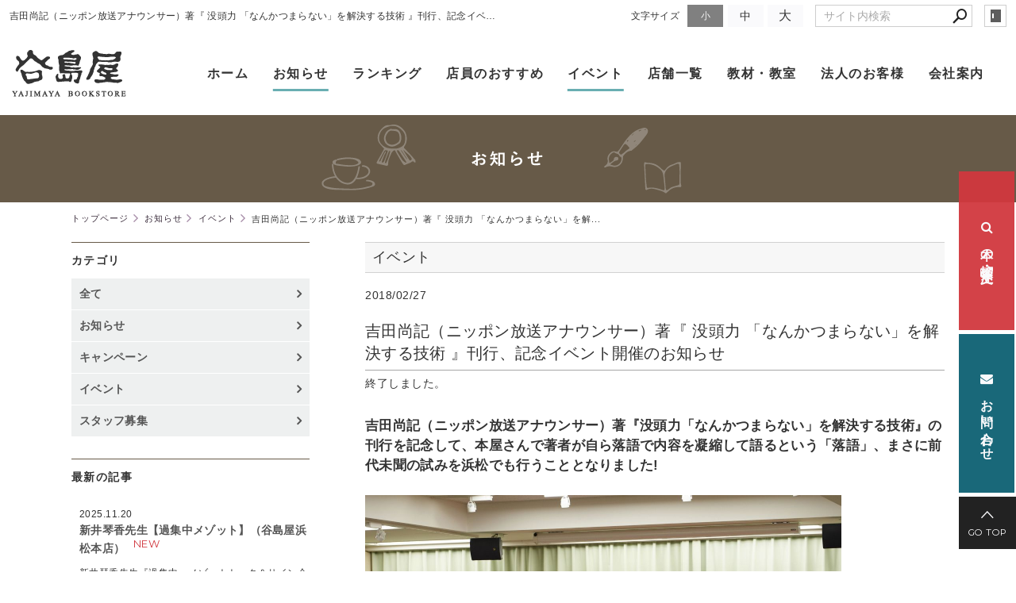

--- FILE ---
content_type: text/html; charset=utf-8
request_url: https://www.yajimaya.co.jp/topics/?mode=detail&article=62
body_size: 5747
content:
<!DOCTYPE html>
<html lang="ja">
	<head prefix="og: http://ogp.me/ns# fb: http://ogp.me/ns/fb# article: http://ogp.me/ns/article# website: http://ogp.me/ns/website#">
	<meta charset="UTF-8">
	<meta name="content-language" content="ja" />
	<meta name="robots" content="index,follow" />
	<meta name="revisit_after" content="7 days" />
	<meta name="author" content="(株)谷島屋" />
	<title>吉田尚記（ニッポン放送アナウンサー）著『 没頭力 「なんかつまらない」を解決する技術 』刊行、記念イベント開催のお知らせ | お知らせ | 谷島屋書店｜小説・コミック・専門書・ブックカフェ</title>

    <meta name="description" content="終了しました。" />
	<meta name="keywords" content="本屋,書店,谷島屋,谷島屋書店,谷島屋オンライン書店,静岡,本,書籍" />

	<meta itemprop="name" content="吉田尚記（ニッポン放送アナウンサー）著『 没頭力 「なんかつまらない」を解決する技術 』刊行、記念イベント開催のお知らせ | お知らせ | 谷島屋書店｜小説・コミック・専門書・ブックカフェ"/>
	<meta itemprop="image" content="https://www.yajimaya.co.jp//hs_data/content1/up_img/thumb-_EM67870_0.jpg"/>

	<meta property="og:site_name" content="谷島屋書店｜小説・コミック・専門書・ブックカフェ" />
	<meta property="og:title" content="吉田尚記（ニッポン放送アナウンサー）著『 没頭力 「なんかつまらない」を解決する技術 』刊行、記念イベント開催のお知らせ | お知らせ"/>
	<meta property="og:type" content="article"/>
	<meta property="og:url" content="https://www.yajimaya.co.jp/topics/?mode=detail&article=62"/>
	<meta property="og:image" content="https://www.yajimaya.co.jp//hs_data/content1/up_img/thumb-_EM67870_0.jpg"/>
	<meta property="og:description" content="終了しました。">
	<meta property="og:locale" content="ja_JP" />

	<link rel="canonical" href="https://www.yajimaya.co.jp/topics/?mode=detail&article=62"/>
	<link rel="alternate" type="application/rss+xml" title="ROR" href="/sitemap.xml" />
	<link rel="alternate" type="text/html" title="ATOM" href="main.php?feed=atom" />
<link rel="alternate" type="text/xml" title="RSS .92" href="main.php?feed=rss" />
<link rel="alternate" type="application/rss+xml" title="RSS 2.0" href="main.php?feed=rss2" />
	
	<link rel="start" href="/index.php" title="谷島屋書店｜小説・コミック・専門書・ブックカフェ" />
	<link rel="chapter" href="/topics/" title="お知らせ" />
	<link rel="chapter" href="/ranking/" title="ランキング" />
	<link rel="chapter" href="/recommend/" title="店員のおすすめ" />
	<link rel="chapter" href="/shop/" title="店舗" />
	<link rel="chapter" href="/about/" title="会社案内" />
	<link rel="chapter" href="/inquiry/" title="お問い合わせ" />
	<link rel="chapter" href="/privacy.php" title="プライバシーポリシー" />
	<link rel="chapter" href="/sitemap.php" title="サイトマップ" />
	<script>var hsRoot = "//secure.websapo.jp/";</script>
	<script src="//secure.websapo.jp/hs_js/assets.js"></script>
	<noscript>
		<section class="status">Javascriptが無効になっているため、正常に表示できない場合があります。</section>
	</noscript>
	<meta name="viewport" content="width=1000">
	<link href="//secure.websapo.jp/_site_template/layout/110_v1/asset/css/common.min.css" rel="stylesheet" id="defaultCSS" media="screen, projection, print" />
    <link href="//secure.websapo.jp/hs_asset/css/editor_template.min.css" rel="stylesheet" media="screen, projection, print" />
		<!--[if lte IE 8]>
		<script src="//secure.websapo.jp/_site_template/layout/110_v1/asset/js/PIE.js"></script>
	<![endif]-->
	<script src="//secure.websapo.jp/_site_template/layout/110_v1/asset/js/init.js"></script>
	<link rel="stylesheet" href="/asset/css/customize.min.css?ts=20250502" />
<script type="text/javascript" src="/asset/js/plugins.js?ts=20200520"></script>
<script type="text/javascript" src="/asset/js/init.js?ts=20230322"></script>
<meta name="google-site-verification" content="QC43EM-ir7_2L-Rdgz_Z0Vqk8vGaVYnagVCGjvPhzeI" />
<meta name="msvalidate.01" content="2FD6B3B8D6297AED2BC336F7EC69215D" />
<meta name="google-site-verification" content="4g2h4hsa5NC_Y4iSvDfWiQEK7n8Udi2ao1HyCNtMLbk" />
<meta name="msvalidate.01" content="63CA009E4AA3A03EFCDFF1550C441836" />
<!-- Google Tag Manager -->
<script>(function(w,d,s,l,i){w[l]=w[l]||[];w[l].push({'gtm.start':
new Date().getTime(),event:'gtm.js'});var f=d.getElementsByTagName(s)[0],
j=d.createElement(s),dl=l!='dataLayer'?'&l='+l:'';j.async=true;j.src=
'https://www.googletagmanager.com/gtm.js?id='+i+dl;f.parentNode.insertBefore(j,f);
})(window,document,'script','dataLayer','GTM-5Z3LP3G');</script>
<!-- End Google Tag Manager -->
<!-- Google Tag Manager (noscript) -->
<noscript><iframe src="https://www.googletagmanager.com/ns.html?id=GTM-5Z3LP3G"
height="0" width="0" style="display:none;visibility:hidden"></iframe></noscript>
<!-- End Google Tag Manager (noscript) -->
</head>
  <body class="is--topics is--detail is--article-62">

		<div id="allbox">
 
		<section class="toolbar">
			<div class="row">
				<h1 class="column-1-2" title="吉田尚記（ニッポン放送アナウンサー）著『 没頭力 「なんかつまらない」を解決する技術 』刊行、記念イベント開催のお知らせ">吉田尚記（ニッポン放送アナウンサー）著『 没頭力 「なんかつまらない」を解決する技術 』刊行、記念イベント開催のお知らせ</h1>
				<div class="tools column-1-2">
					<section class="hybsLogin right">
						<a href="/hs_admin/" class="button button-small button-border " target="_blank" title="サイト管理画面">login</a>
					</section>
					<!-- /.login -->
					<form method="post" action="/search.php">
					<section class="hybsSearch input-group right">
							<input type="text" name="search" class="input-small" placeholder="サイト内検索" value="">
							<span class="input-group-button input-group-button-small">
								<button type="submit" class="button button-text icon-search"></button>
							</span>
					</section>
					<!-- /.hybsSearch input-group -->
					</form>
					<section class="fontChange right">
						<label>文字サイズ</label>
						<button class="button button-small font-small current" data-font-size="fontSmall">小</button>
						<button class="button button-small font-middle" data-font-size="fontMiddle">中</button>
						<button class="button button-small font-large" data-font-size="fontLarge">大</button>
					</section>
					<!-- /.fontCange -->
				</div>
				<!-- /.tools -->
			</div>
			<!-- /.row -->
		</section>
		<!-- /.toolbar -->
<header id="header">
		<a href="https://www.yajimaya.co.jp/"><img src="/sitelogo.jpg" alt="谷島屋書店｜小説・コミック・専門書・ブックカフェ"></a>	</header>
<nav id="gmenu" class="nav-inline">
	<ul>
								<li><a href="/" class="mhome" title="トップページ">トップページ</a></li>
												<li><a href="/topics/" class="mtopics current" title="お知らせ">お知らせ</a></li>
												<li><a href="/ranking/" class="mranking" title="ランキング">ランキング</a></li>
												<li><a href="/recommend/" class="mrecommend" title="店員のおすすめ">店員のおすすめ</a></li>
												<li><a href="/shop/" class="mshop" title="店舗">店舗</a></li>
												<li><a href="/about/" class="mabout" title="会社案内">会社案内</a></li>
														<li><a href="/inquiry/" class="minquiry" title="お問い合わせ">お問い合わせ</a></li>
																						</ul>
</nav>
<!-- /#gmenu -->
		<section class="mainImg">
			<div class="mainImgInner">
				<img src="/asset/img/content_image/topics.png" alt="谷島屋だより" />
			</div>
		</section>
		<!-- /.mainImg -->


<div class="breadcrumbs">
	<ol>
		<li itemscope="itemscope" itemtype="http://data-vocabulary.org/Breadcrumb">
			<a href="/" itemprop="url" title="トップページ"><span itemprop="title">トップページ</span></a>
		</li>
		<li itemscope="itemscope" itemtype="http://data-vocabulary.org/Breadcrumb">
			<a itemprop="url" href="/topics/" title="お知らせ"><span itemprop="title">お知らせ</span></a>
		</li>
		<li itemscope="itemscope" itemtype="http://data-vocabulary.org/Breadcrumb">
			<a itemprop="url" href="/topics/main.php?mode=list&cat=1" title="イベント">			<span itemprop="title">イベント</span>
			</a>		</li>
		<li itemscope="itemscope" itemtype="http://data-vocabulary.org/Breadcrumb">
			<span itemprop="title">吉田尚記（ニッポン放送アナウンサー）著『 没頭力 「なんかつまらない」を解...</span>
		</li>
	</ol>
</div>
<!-- /.breadcrumbs -->
	<div class="containerWrap">
		<div id="container" class="row main-right">
			<div id="main" class="column-3-4">
			
								
			<!--
<div id="exmain">
<div id="main" class="center">
-->

<!--//ELEMENT-->

<div class="element element_detail">


<div class="title"><h4 class="catetitle">イベント</h4></div>
<div class="contents">

<div class="detail_title">
<p class="date datetop">2018/02/27</p>
<h5 class="hs_entrytitle">吉田尚記（ニッポン放送アナウンサー）著『 没頭力 「なんかつまらない」を解決する技術 』刊行、記念イベント開催のお知らせ</h5>

<p class="catchcp">終了しました。</p></div>


<div class="entry">


<strong><span style="font-size: 120%;">吉田尚記（ニッポン放送アナウンサー）著『没頭力「なんかつまらない」を解決する技術』の刊行を記念して、</span></strong><span style="font-size: 120%;"><strong>本屋さんで著者が自ら落語で内容を凝縮して語るという「落語」、まさに前代未聞の試みを浜松でも行うこととなりました!<br /><br /></strong></span><img src="/hs_data/Image/NEWS%26TOPICS/EVENT/01%20hamamatsu%20honten/_EM67870.jpg" alt="" width="600" height="400" /><br /><span style="font-size: 120%;"><strong><br /><span style="font-size: 150%;">吉田尚記　落語＆サイン会！</span><br /><br />日時：３月４日（日）<br /><br />【落語】<br /><br /></strong></span><span style="font-size: 120%;"><strong>開場：１０：３０<br /></strong><strong>開演：１１：００<br /><br />【サイン会】<br /><br />時間：１１：４０ ～ １２：３０<br /></strong></span><br /><br /><span style="font-size: 120%;"><strong>場所：谷島屋浜松本店<br />お問い合わせ：TEL：053-457-4165</strong></span><br /><br /><br /><br />吉田さんは、慶応義塾大学落語研究会では副社長（副会長の意味）をつとめ、現在も人気声優と若手噺家による落語イベント『声優落語天狗連』を共同主催（これまでに14回開催）、また毎年夏冬のコミケでヲタク落語を出品、まる12年、24回連続参加中、という筋金入りの落語通です。その彼が、いったいどのように「没頭する力」を落語で解き明かすのか！？<br /><br />ぜひご参加、観覧頂けますと幸いです。<br /><br /><br />著者プロフィール<br />吉田尚記 （よしだ・ひさのり）<br /><img src="/hs_data/Image/NEWS%26TOPICS/EVENT/01%20hamamatsu%20honten/_EM67783-1.jpg" alt="" width="180" height="270" /><br /><br /><br />一九七五年東京生まれ。慶應義塾大学文学部卒業。ニッポン放送アナウンサー。<br />第四九回ギャラクシー賞DJパーソナリティ賞受賞（二〇一二年）。「マンガ大賞」発起人。<br />『ミュ?コミ＋プラス』（ニッポン放送）、『エージェントHaZAP』（BSフジ）などのパーソナリティを務める。マンガ、アニメ、アイドル、デジタル関係に精通し、二〇一七年には自ら新型ラジオ「Hint」のクラウドファンディングを三〇〇〇万円以上集めて成功させた。著書『なぜ、この人と話をすると楽になるのか』 （太田出版）が累計一三万部（電子書籍を含む）を超えるベストセラーに。近著に『どうすれば幸せになれるか科学的に考えてみた』（石川善樹氏との共著／KADOKAWA刊）、『コミュ障で損しない方法38』（日本文芸社）がある。マンガ、アニメ、アイドル、落語、デジタルガジェットなど、多彩なジャンルに精通しており、年間一〇〇本におよぶアニメやアイドルのイベントの司会を担当する。<br />Twitter アカウント @yoshidahisan

<br clear="all" />

</div><!--//ENTRY-->

<div class="detailfooter">



	<div class="paginationbox">
	<p class="totalpages">195 / 235</p>
	<div class="pageNav">
				<a href="?mode=detail&amp;article=63" class="prev">前のページヘ</a>
				<div class="backbtn">
					<a href="/topics/?mode=list&page=10">一覧へ戻る</a>
				</div>
		<!-- /.backbtn -->
				<a href="?mode=detail&amp;article=54" class="next">次のページヘ</a>
			</div>
	<!-- /.pageNav -->
</div>
<!-- /.paginationbox -->









</div>

</div>
</div>

<!--//ELEMENT-->

<!--</div>--><!--//MAIN-->
<!--</div>--><!--//EXMAIN-->

			</div>
			<!-- /#main -->
			<div id="side" class="column-1-4">
				<section class="block">
		



<div class="element element_side_block layout_b_pattern6"><div class="title title_side_block"><h4>カテゴリ</h4></div>
<div class="contents contents_cat">
<div class="catart">
<ul class="cat"><li><a href="/topics/?mode=list&cat=2" title="お知らせ">お知らせ </a></li></ul>
</div>
<div class="catart">
<ul class="cat"><li><a href="/topics/?mode=list&cat=3" title="キャンペーン">キャンペーン </a></li></ul>
</div>
<div class="catart">
<ul class="cat"><li><a href="/topics/?mode=list&cat=1" title="イベント">イベント </a></li></ul>
</div>
<div class="catart">
<ul class="cat"><li><a href="/topics/?mode=list&cat=4" title="スタッフ募集">スタッフ募集 </a></li></ul>
</div>


</div>
</div>



			</section>
			<!-- /.block -->
				<section class="block">
		



<div class="element element_side_block layout_b_pattern15"><div class="title title_side_block"><h4>最新の記事</h4></div>
<div class="contents contents_text">


<div class="contents">
<p class="date">2025/11/20</p>
<h5><a href="/topics/?mode=detail&article=377" title="新井琴香先生【過集中メゾット】（谷島屋浜松本店）">新井琴香先生【過集中メゾット】（谷島屋浜松本店）</a> <p class="catetitle">[<a href="/topics/?mode=list&cat=1" title="イベント">イベント</a>]</p>
<span class="new">NEW</span></h5><div class="clear"></div>
<p>新井琴香先生『過集中』メゾットトーク＆サイン会出版社 主婦と生活社定価 &yen;1,650(...</p><!--カート用値段表示-->

</div>


<div class="contents">
<p class="date">2025/10/27</p>
<h5><a href="/topics/?mode=detail&article=376" title="谷島屋イオンモール志都呂店にて『夢グループ　イチオシ商品　展示＆即売スーパーセール』開催決定！">谷島屋イオンモール志都呂店にて『夢グループ　イチオシ商品　展示＆即売スーパーセール』開催決定！</a> <p class="catetitle">[<a href="/topics/?mode=list&cat=1" title="イベント">イベント</a>]</p>
</h5><div class="clear"></div>
<p> &nbsp; 谷島屋イオンモール志都呂にて『夢グループイチオシ商品展示＆即場スーパーセール』...</p><!--カート用値段表示-->

</div>


<div class="contents">
<p class="date">2025/10/21</p>
<h5><a href="/topics/?mode=detail&article=375" title="はないかなこの出版記念！　浜松凱旋【爪トレセミ開催】（谷島屋浜松本店）">はないかなこの出版記念！　浜松凱旋【爪トレセミ開催】（谷島屋浜松本店）</a> <p class="catetitle">[<a href="/topics/?mode=list&cat=1" title="イベント">イベント</a>]</p>
</h5><div class="clear"></div>
<p>浜松出身著者はないかなこの出版記念!浜松凱旋【爪トレセミナー開催】週1回、1日5分! 人生が変...</p><!--カート用値段表示-->

</div>


<div class="contents">
<p class="date">2025/10/21</p>
<h5><a href="/topics/?mode=detail&article=374" title="「リコリリ　サイン会＆ミニライブ開催！」">「リコリリ　サイン会＆ミニライブ開催！」</a> <p class="catetitle">[<a href="/topics/?mode=list&cat=1" title="イベント">イベント</a>]</p>
</h5><div class="clear"></div>
<p>&nbsp; &nbsp; &nbsp; &nbsp; &nbsp; 「リコリリサイン会＆ミニ...</p><!--カート用値段表示-->

</div>


<div class="contents">
<p class="date">2025/10/18</p>
<h5><a href="/topics/?mode=detail&article=373" title="谷島屋サンストリート浜北店にて『夢グループ　イチオシ商品　展示＆即売スーパーセール』開催決定！">谷島屋サンストリート浜北店にて『夢グループ　イチオシ商品　展示＆即売スーパーセール』開催決定！</a> <p class="catetitle">[<a href="/topics/?mode=list&cat=1" title="イベント">イベント</a>]</p>
</h5><div class="clear"></div>
<p> &nbsp; 谷島屋サンストリート浜北店にて『夢グループイチオシ商品展示＆即場スーパーセール...</p><!--カート用値段表示-->

</div>
</div>
</div>


			</section>
			<!-- /.block -->
				</div>
			<!-- /#main -->
			
		</div>
		<!-- /#container -->
	</div>
	<!-- /.containerWrap -->
		<footer>
	<a href="#top" class="pagetop">page top</a>
	<nav id="footerNav">
		<ul class="contentsNav">
			<li>
				<a href="/" title="トップページ">トップページ</a>
			</li>

					<li>
				<a href="/topics/" title="お知らせ">お知らせ</a>
			</li>
					<li>
				<a href="/ranking/" title="ランキング">ランキング</a>
			</li>
					<li>
				<a href="/recommend/" title="店員のおすすめ">店員のおすすめ</a>
			</li>
					<li>
				<a href="/shop/" title="店舗">店舗</a>
			</li>
					<li>
				<a href="/about/" title="会社案内">会社案内</a>
			</li>
					<li>
				<a href="/inquiry/" title="お問い合わせ">お問い合わせ</a>
			</li>
					</ul>
		<ul class="subNav">
									<li><a href="/privacy.php" title="プライバシーポリシー">プライバシーポリシー</a></li>									<li><a href="/sitemap.php" title="サイトマップ">サイトマップ</a></li>		</ul>
	</nav>
	<!-- /#footerNav -->
	<small class="copyright"><a href="https://www.yajimaya.co.jp/" title="谷島屋書店｜小説・コミック・専門書・ブックカフェ" >Copyright 2017-2025. yajimaya. All Rights Reserved.</a></small>
	<small class="promotion"><a href="https://www.websapo.jp/" target="_blank" rel="nofollow">Websapo</a></small>
	
	
</footer>	</div>
	<!-- /#allbox -->
	
	</body>
</html>

--- FILE ---
content_type: text/html
request_url: https://www.yajimaya.co.jp/asset/html/footer.html?ts=20230322
body_size: 732
content:
<div class="p-footer__row">
  <div class="p-footer__logo"><a href="/"><img src="/asset/img/logo_l.png" alt="谷島屋"></a></div>
  <!-- /.p-footer__logo -->
  <div class="button-wrap">
    <a href="/inquiry/" class="button"><i class="fa fa-envelope"></i>&nbsp;お問い合わせ&nbsp;<i class="fa fa-external-link"></i></a>
    <a href="http://www.honyaclub.com/shop/goods/search.aspx?cat_t=00&search_detail=true&sl=x&isb=535150" class="button" target="_blank"><i class="fa fa-search"></i>&nbsp;本の検索・注文</a>
    <a href="/shop/" class="button"><i class="fa fa-map-marker"></i>&nbsp;店舗を探す</a>
  </div>
  <!-- /.button-wrap -->
</div>
<!-- /.p-footer__row -->


<ul class="p-footer__nav">
  <li><a href="/">ホーム</a></li>
  <li><a href="/topics/">お知らせ</a></li>
  <li><a href="/ranking/">ランキング</a></li>
  <li><a href="/recommend/">店員のおすすめ</a></li>
  <li><a href="/topics/?mode=list&cat=1">イベント</a></li>
  <li><a href="/shop/">店舗一覧</a></li>
  <li><a href="/about/?mode=detail&article=3">教材・教室</a></li>
  <li><a href="/about/?mode=detail&article=2">法人のお客様</a></li>
  <li><a href="/about/">会社案内</a></li>
</ul>
<!-- /.p-footer__nav -->
<ul class="p-footer__nav">
  <li><a href="/sitemap.php">SITEMAP</a></li>
  <li><a href="/privacy.php">PRIVACYPOLICY</a></li>
</ul>
<!-- /.p-footer__nav -->


<div class="p-footer__sns">
  <div class="inner">
    <span class="message">Share this site</span>
    <a class="like" href="https://www.facebook.com/sharer.php?u=http%3A%2F%2Fwww.yajimaya.co.jp%2F" data-plugin="openwindow"><i class="fa fa-thumbs-o-up" aria-hidden="true"></i> Like</a>
    <a class="tweet" href="https://twitter.com/share?url=http%3A%2F%2Fwww.yajimaya.co.jp%2F" data-plugin="openwindow"><i class="fa fa-twitter" aria-hidden="true"></i> Tweet</a>
  </div>
</div>
<!-- .p-footer__sns -->

--- FILE ---
content_type: text/html
request_url: https://www.yajimaya.co.jp/asset/html/contentFooter.html
body_size: 1257
content:
<div class="p-footer-btn">
  <p>最寄りの店舗を探す</p>
  <a href="/shop/" class="button">店舗一覧はこちらから</a>
</div>
<!-- /.p-footer-btn -->


<div class="p-footer-social">
  <div class="p-footer-social__container">
    <div class="p-footer-social__block p-footer-social__block--insta">
      <h2>INSTAGRAM GALLERY</h2>
      <ul id="instafeed" data-user-id="4395186247" data-user-name="yajimaya1872">&nbsp;</ul>
    </div>
    <!-- /.p-footer-social__block p-footer-social__block--insta -->
  </div>
  <!-- .p-footer-social__container -->
  <div class="p-footer-social__container is-center">
    <a href="https://www.youtube.com/channel/UC7WRI10hJkzDjq9vGpvLd8A" target="_blank" rel="noopener noreferrer" class="banner"><img src="/asset/img/bnr_youtube@2x.jpg" alt="谷島屋公式 YouTubeチャンネル" width="490" height="196"></a>
  </div>
  <!-- /.p-footer-social__container is-center -->
</div>
<!-- /.p-footer-social -->

<div class="p-footer-intro">
  <div class="p-footer-intro__row">
    <figure class="p-footer-intro__item">
      <a href="/#intro_cafe">
        <span class="p-footer-intro__item__img" style="background-image:url(/asset/img/intro_cafe.jpg)">ブック＆カフェでまったり。カフェがある書店</span>
        <figcaption><span>ブック＆カフェで<br>まったり。<br>カフェがある書店</span></figcaption>
      </a>
    </figure>
    <!-- /.p-footer-intro__item -->
    <figure class="p-footer-intro__item">
      <a href="/#intro_specialty">
        <span class="p-footer-intro__item__img" style="background-image:url(/asset/img/intro_specialty.jpg)">知識の森へようこそ。専門書のある書店</span>
        <figcaption><span>知識の森へようこそ。<br>専門書のある書店</span></figcaption>
      </a>
    </figure>
    <!-- /.p-footer-intro__item -->
    <figure class="p-footer-intro__item">
      <a href="/#intro_stationery">
        <span class="p-footer-intro__item__img" style="background-image:url(/asset/img/intro_stationery.jpg)">つくりのいいもの、あります。文具と雑貨を豊富に取り揃えた書店</span>
        <figcaption><span>つくりのいいもの、<br>あります。<br>文具と雑貨を<br>豊富に取り揃えた書店</span></figcaption>
      </a>
    </figure>
    <!-- /.p-footer-intro__item -->
    <figure class="p-footer-intro__item">
      <a href="/#intro_ehon">
        <span class="p-footer-intro__item__img" style="background-image:url(/asset/img/intro_ehon.jpg)">こどもの知的好奇心は無限大。えほん・知育玩具の品揃えが豊富な書店</span>
        <figcaption><span>こどもの知的好奇心は<br>無限大。<br>えほん・知育玩具の<br>品揃えが豊富な書店</span></figcaption>
      </a>
    </figure>
    <!-- /.p-footer-intro__item -->
  </div>
  <!-- /.p-footer-intro__row -->
  <div class="p-footer-intro__row">
    <figure class="p-footer-intro__item">
      <a href="/#intro_comic">
        <span class="p-footer-intro__item__img" style="background-image:url(/asset/img/intro_comic.jpg)">マンガ好き必見！コミックの品揃えが豊富な書店</span>
        <figcaption><span>マンガ好き必見！<br>コミックの品揃えが<br>豊富な書店</span></figcaption>
      </a>
    </figure>
    <!-- /.p-footer-intro__item -->
    <figure class="p-footer-intro__item">
      <a href="/#intro_school">
        <span class="p-footer-intro__item__img" style="background-image:url(/asset/img/intro_school.jpg)">教材・教室の紹介</span>
        <figcaption><span>教材・教室の紹介</span></figcaption>
      </a>
    </figure>
    <!-- /.p-footer-intro__item -->
    <figure class="p-footer-intro__item">
      <a href="/#intro_tpoint">
        <span class="p-footer-intro__item__img" style="background-image:url(/asset/img/intro_tpoint.jpg)">谷島屋で使えるTポイント</span>
        <figcaption><span>谷島屋で使える<br>Tポイント</span></figcaption>
      </a>
    </figure>
    <!-- /.p-footer-intro__item -->
    <figure class="p-footer-intro__item">
      <a href="/#intro_history">
        <span class="p-footer-intro__item__img" style="background-image:url(/asset/img/intro_history.jpg)">谷島屋の包装紙（ブックカバー）</span>
        <figcaption><span>谷島屋の包装紙<br>（ブックカバー）</span></figcaption>
      </a>
    </figure>
    <!-- /.p-footer-intro__item -->
  </div>
  <!-- /.p-footer-intro__row -->
</div>
<!-- /.p-footer-intro -->

<div class="p-footer-btns button-wrap">
  <a href="/inquiry/" class="button"><i class="fa fa-envelope"></i> お問い合わせ</a>
  <a href="http://www.honyaclub.com/shop/goods/search.aspx?cat_t=00&search_detail=true&sl=x&isb=535150" class="button" target="_blank"><i class="fa fa-search"></i> 本の検索・注文</a>
  <a href="/shop/" class="button"><i class="fa fa-map-marker"></i> 店舗を探す</a>
</div>
<!-- /.button-wrap -->

--- FILE ---
content_type: text/html
request_url: https://www.yajimaya.co.jp/asset/html/header.html?ts=20230322
body_size: 620
content:
<div class="p-btnNav--fixed hidden-xsmall">
  <div class="p-btnNav__button-wrap">
    <a href="http://www.honyaclub.com/shop/goods/search.aspx?cat_t=00&search_detail=true&sl=x&isb=535150" class="button button--search" target="_blank"><i class="fa fa-search"></i>&nbsp;本の検索・注文&nbsp;<i class="fa fa-external-link"></i></a>
    <a href="/inquiry/" class="button button--contact"><i class="fa fa-envelope"></i>&nbsp;お問い合わせ</a>
    <a href="#pagetop" class="button button--go-top"><i class="ion-ios-arrow-up"></i>GO TOP</a>
  </div>
  <!-- /.p-btnNav__button-wrap -->
</div>
<!-- /.p-btnNav--fixed -->

<header id="header">
  <div class="l-header">
    <h1 class="l-header__logo">
      <a href="/"><img src="/asset/img/logo.png" alt="谷島屋" class="hidden-top"><img src="/asset/img/logo_s.png"  class="visible-top" alt="谷島屋"></a>
    </h1>
    <!-- /.l-header__logo -->
    <nav class="l-header__nav">
      <ul class="l-header__nav-list">
        <li><a href="/">ホーム</a></li>
        <li><a href="/topics/">お知らせ</a></li>
        <li><a href="/ranking/">ランキング</a></li>
        <li><a href="/recommend/">店員のおすすめ</a></li>
        <li><a href="/topics/?mode=list&cat=1">イベント</a></li>
        <li><a href="/shop/">店舗一覧</a></li>
        <li><a href="/about/?mode=detail&article=3">教材・教室</a></li>
        <li><a href="/about/?mode=detail&article=2">法人のお客様</a></li>
        <li><a href="/about/">会社案内</a></li>
      </ul>
      <!-- /.l-header__nav-list -->
    </nav>
    <!-- /.l-header__nav -->
  </div>
  <!-- /.l-header -->
</header>
<!-- /#header -->

--- FILE ---
content_type: text/html; charset=UTF-8
request_url: https://www.yajimaya.co.jp/asset/php/instagram.php?amount=21&dispSize=160&userId=4395186247&userName=yajimaya1872
body_size: 19691
content:
{"name":"\u8c37\u5cf6\u5c4b\u66f8\u5e97","media":{"data":[{"caption":"\u30b5\u30f3\u30b9\u30c8\u30ea\u30fc\u30c8\u6d5c\u5317\u5e97\u30fb\u5e97\u9577\uff1a\u7d30\u5ddd\u306e\u304a\u3059\u3059\u3081\n\u300e\u30b7\u30e3\u30fc\u30ed\u30c3\u30af\u30fb\u30db\u30fc\u30e0\u30ba\u3068\u30b8\u30a7\u30ec\u30df\u30fc\u30fb\u30d6\u30ec\u30c3\u30c8\u300f\n\u30e2\u30fc\u30ea\u30fc\u30f3\u30fb\u30a6\u30a3\u30c6\u30ab\u30fc\uff08\u539f\u66f8\u623f\uff09\n\u3000\n\u3000\n\u4e2d\u5b66\u751f\u306e\u3068\u304d\u3001NHK\u3067\u653e\u9001\u3055\u308c\u3066\u3044\u305f\u300e\u30b7\u30e3\u30fc\u30ed\u30c3\u30af\u30fb\u30db\u30fc\u30e0\u30ba\u306e\u5192\u967a\u300f\u3092\u697d\u3057\u307f\u306b\u3057\u3066\u3044\u307e\u3057\u305f\u3002\n\u5370\u8c61\u306b\u6b8b\u3063\u3066\u3044\u308b\u306e\u304c\u4e3b\u6f14\u30b8\u30a7\u30ec\u30df\u30fc\u30fb\u30d6\u30ec\u30c3\u30c8\u306e\u30db\u30fc\u30e0\u30ba\u3067\u3059\u3002\u51b7\u9759\u3067\u77e5\u7684\u3001\u305d\u308c\u3067\u3044\u3066\u3069\u3053\u304b\u5371\u3046\u304f\u3001\u4eba\u9593\u5473\u306e\u3042\u308b\u540d\u63a2\u5075\u2015\u2015\u307e\u3055\u306b\u300c\u672c\u7269\u306e\u30db\u30fc\u30e0\u30ba\u300d\u304c\u305d\u3053\u306b\u3044\u307e\u3057\u305f\u3002\n\u3000\n\u3053\u306e\u672c\u306f\u3001\u305d\u3093\u306a\u30d6\u30ec\u30c3\u30c8\u304c\u3069\u3093\u306a\u601d\u3044\u3067\u30db\u30fc\u30e0\u30ba\u3092\u6f14\u3058\u3001\u3069\u3093\u306a\u4eba\u751f\u3092\u6b69\u3093\u3067\u3044\u305f\u306e\u304b\u3092\u63cf\u3044\u305f\u8a55\u4f1d\u3067\u3059\u3002\u8aad\u3093\u3067\u3044\u304f\u3046\u3061\u306b\u3001\u5b8c\u74a7\u306b\u898b\u3048\u305f\u5f7c\u304c\u5b9f\u306f\u7cbe\u795e\u7684\u306a\u82e6\u3057\u307f\u3092\u62b1\u3048\u306a\u304c\u3089\u3082\u3001\u5168\u529b\u3067\u5f79\u3068\u5411\u304d\u5408\u3063\u3066\u3044\u305f\u3053\u3068\u304c\u4f1d\u308f\u3063\u3066\u304d\u307e\u3059\u3002\u64ae\u5f71\u88cf\u8a71\u3084\u5171\u6f14\u8005\u306e\u8a3c\u8a00\u3082\u591a\u304f\u3001\u30c9\u30e9\u30de\u3092\u898b\u3066\u3044\u305f\u9803\u306e\u8a18\u61b6\u304c\u4f55\u5ea6\u3082\u7526\u3063\u3066\u304d\u307e\u3059\u3002\n\u3000\n\u30da\u30fc\u30b8\u3092\u3081\u304f\u308b\u305f\u3073\u3001\u300c\u3042\u306e\u9803\u5922\u4e2d\u3067\u89b3\u3066\u3044\u305f\u30db\u30fc\u30e0\u30ba\u306f\u3001\u3053\u3046\u3057\u3066\u751f\u307e\u308c\u3066\u3044\u305f\u306e\u304b\u300d\u3068\u80f8\u304c\u71b1\u304f\u306a\u308a\u307e\u3059\u3002\u5358\u306a\u308b\u4ff3\u512a\u306e\u4f1d\u8a18\u3067\u306f\u306a\u304f\u3001\u3072\u3068\u308a\u306e\u4eba\u9593\u306e\u60c5\u71b1\u3068\u845b\u85e4\u3092\u63cf\u3044\u305f\u7269\u8a9e\u3002\u3042\u306e\u6642\u30c6\u30ec\u30d3\u306e\u524d\u3067\u30d6\u30ec\u30c3\u30c8\u306e\u30db\u30fc\u30e0\u30ba\u306b\u9b45\u305b\u3089\u308c\u305f\u4eba\u306a\u3089\u3001\u304d\u3063\u3068\u5fc3\u3092\u63fa\u3055\u3076\u3089\u308c\u308b\u4e00\u518a\u3067\u3059\u3002\n \u3000\n \u3000\n\u3000 \n#\u30b7\u30e3\u30fc\u30ed\u30c3\u30af\u30db\u30fc\u30e0\u30ba\u3068\u30b8\u30a7\u30ec\u30df\u30fc\u30d6\u30ec\u30c3\u30c8\n#\u30e2\u30fc\u30ea\u30fc\u30f3\u30a6\u30a3\u30c6\u30ab\u30fc \n#\u539f\u66f8\u623f\n#\u30db\u30fc\u30e0\u30ba #\u30b7\u30e3\u30fc\u30ed\u30c3\u30af\u30db\u30fc\u30e0\u30ba\n#\u30b8\u30a7\u30ec\u30df\u30fc\u30d6\u30ec\u30c3\u30c8\n#\u8c37\u5cf6\u5c4b #\u8c37\u5cf6\u5c4b\u66f8\u5e97 #\u66f8\u5e97\u54e1\n#\u66f8\u5e97\u54e1\u306e\u304a\u3059\u3059\u3081\n#\u672c\u304c\u597d\u304d #bookstagram","media_type":"IMAGE","media_url":"https:\/\/scontent-nrt1-2.cdninstagram.com\/v\/t51.82787-15\/581437292_18382022392146248_3899579362197631002_n.jpg?stp=dst-jpg_e35_tt6&_nc_cat=110&ccb=7-5&_nc_sid=18de74&efg=eyJlZmdfdGFnIjoiRkVFRC5iZXN0X2ltYWdlX3VybGdlbi5DMyJ9&_nc_ohc=IGavNk9wZgEQ7kNvwFKnRuK&_nc_oc=Adkx1-ID-D0f9sIb8PULQawOWnwIjXJxmNzuDqH_jEkmm3V4WGlQ1WWFha2BdXYXCBU&_nc_zt=23&_nc_ht=scontent-nrt1-2.cdninstagram.com&edm=AL-3X8kEAAAA&_nc_gid=-9kqlaXWao_BKzEA8k-4Cw&oh=00_AfhmqG2K-IxZoGQns5n07qPX_1oRj7b3YpEDBlBp4bNWNw&oe=6925A880","permalink":"https:\/\/www.instagram.com\/p\/DRLyP9wkQeR\/","id":"18089630111487976"},{"caption":"\u3089\u3089\u307d\u30fc\u3068\u6cbc\u6d25\u5e97\uff1a\u5c0f\u5ddd \u306e\u304a\u3059\u3059\u3081\n\u300e\u767d\u9b54\u306e\u6abb\u300f\n\u5c71\u53e3\u672a\u685c\uff08\u6771\u4eac\u5275\u5143\u793e\uff09\n\u3000\n\u3000\n\u307e\u305a\u306f\u3001\u6fc3\u9727\u30fb\u6bd2\u30ac\u30b9\u30fb\u5730\u9707\u306e\u4e09\u91cd\u5305\u56f2\u3067\u8d77\u3053\u308b\u6bba\u4eba\u4e8b\u4ef6\u3068\u3044\u3046\u767a\u60f3\u304c\u51c4\u3044\u3002\n\u3053\u3093\u306a\u8a2d\u5b9a\u3067\u9032\u884c\u3059\u308b\u5c0f\u8aac\u306f\u521d\u3081\u3066\u8aad\u307f\u307e\u3057\u305f\u3002\u305d\u3057\u3066\u524d\u4f5c\u306b\u5f15\u304d\u7d9a\u304d\u3001\u4eca\u56de\u3082\u307e\u305f\u57ce\u5d0e\u533b\u5e2b\u304c\u767b\u5834\u3002\n\u3060\u304c\u4e00\u756a\u6c17\u306b\u306a\u3063\u305f\u306e\u306f\u4e5d\u6761\u74b0\u3055\u3093\u3060\u3063\u305f\u3002\n\u5c0f\u51fa\u3057\u306b\u51fa\u3066\u304f\u308b\u74b0\u3055\u3093\u306e\u601d\u3044\u51fa\u8a71\u304c\u3055\u3089\u306b\u8b0e\u3092\u6df1\u3081\u308b\u3002\n\u3000\n\u300c\u8b0e\u3001\u591a\u3059\u304e\u3060\u3088\uff01\u74b0\u3055\u3093\u300d\u3000\u305d\u308c\u306b\u52a0\u3048\u3066\u4f5c\u54c1\u306e\u30ea\u30a2\u30eb\u611f\u3092\u9ad8\u3081\u8aad\u307f\u3054\u305f\u3048\u611f\u3092\n\u3055\u3089\u306b\u76db\u308a\u4e0a\u3052\u3066\u304f\u308c\u305f\u306e\u306f\u3001\u6240\u3005\u5dee\u3057\u8fbc\u307e\u308c\u308b\u5c02\u9580\u7684\u306a\u533b\u5b66\u7528\u8a9e\u3068\u5bfe\u5fdc\u3002\n\u3046\u30fc\u3093\u3002\u7d20\u6674\u3089\u3057\u3044\u3002\u3055\u3059\u304c\u73fe\u5f79\u533b\u5e2b\u3055\u3093\u3067\u3059\u3002\n\u3000\n\u3000\n\u904e\u758e\u5316\u304c\u9032\u3080\u5730\u65b9\u306e\u533b\u7642\u554f\u984c\u3082\u7d61\u3081\u305f\u30df\u30b9\u30c6\u30ea\u30fc\u5c0f\u8aac\u306f\u3001\n\u4eca\u306e\u65e5\u672c\u306e\u72b6\u6cc1\u3092\u308f\u304b\u308a\u3084\u3059\u304f\u5927\u52e2\u306e\u65b9\u306b\u7406\u89e3\u3057\u3066\u3044\u305f\u3060\u304f\u4e00\u52a9\u306b\u306a\u308b\u3068\u601d\u3044\u307e\u3059\u3002\n\u3000\n\u3064\u307e\u308a\u793e\u4f1a\u554f\u984c\u3082\u63d0\u8d77\u3057\u3066\u3044\u305f\u306e\u3067\u3057\u305f\u3002\n\u4eba\u304c\u3001\u751f\u307e\u308c\u30fb\u751f\u304d\u3066\u30fb\u6b7b\u3093\u3067\u3044\u304f\u904e\u7a0b\u306b\u5bc6\u63a5\u306b\u304b\u304b\u308f\u308b\u75c5\u9662\u3063\u3066\u3001\n\u5c0f\u8aac\u306e\u30cd\u30bf\u304c\u307e\u3060\u307e\u3060\u96a0\u3055\u308c\u3066\u3044\u305d\u3046\u3067\u3059\u3002\n\u3000\n\u3000\n\u3000\n#\u767d\u9b54\u306e\u6abb #\u5c71\u53e3\u672a\u685c #\u6771\u4eac\u5275\u5143\u793e\n#\u8c37\u5cf6\u5c4b #\u8c37\u5cf6\u5c4b\u66f8\u5e97 #\u66f8\u5e97\u54e1\n#\u66f8\u5e97\u54e1\u306e\u304a\u3059\u3059\u3081\n#\u672c\u304c\u597d\u304d #bookstagram","media_type":"IMAGE","media_url":"https:\/\/scontent-nrt1-1.cdninstagram.com\/v\/t51.82787-15\/581846894_18381834349146248_5462457416550403706_n.jpg?stp=dst-jpg_e35_tt6&_nc_cat=109&ccb=7-5&_nc_sid=18de74&efg=eyJlZmdfdGFnIjoiRkVFRC5iZXN0X2ltYWdlX3VybGdlbi5DMyJ9&_nc_ohc=0xzLHrP0b3QQ7kNvwGzJ99Y&_nc_oc=AdkekD9x9Q2zbBHDR2aR0Kc5d862X5M7hf4lWCbO4kZ5PvavB_qVnsSjMErpdIs9iNU&_nc_zt=23&_nc_ht=scontent-nrt1-1.cdninstagram.com&edm=AL-3X8kEAAAA&_nc_gid=-9kqlaXWao_BKzEA8k-4Cw&oh=00_AfjEaF0EM1FZnyndx9Zca_OdACm-VHcsiHo6t0IaDR3tfg&oe=6925B98B","permalink":"https:\/\/www.instagram.com\/p\/DRGqK3FEaCs\/","id":"18163244308388082"},{"caption":"\u7ba1\u7406\u90e8\uff1a\u51a8\u6c38\u306e\u304a\u3059\u3059\u3081\n\u300e\u4e71\u6b69\u3068\u5343\u755d\u300f\n\u9752\u67f3\u78a7\u4eba\uff08\u65b0\u6f6e\u793e\uff09\n\u3000\n\u3000\n\u5b50\u3069\u3082\u306e\u3053\u308d\u56f3\u66f8\u9928\u3067\u898b\u3064\u3051\u305f\u540d\u63a2\u5075\u660e\u667a\u5c0f\u4e94\u90ce\u30b7\u30ea\u30fc\u30ba\u306b\u306f\u307e\u308a\u3001\u602a\u4eba20\u9762\u76f8\u3084\u5c11\u5e74\u63a2\u5075\u56e3\u306e\u767b\u5834\u306b\u308f\u304f\u308f\u304f\u3057\u3066\u8aad\u307f\u3075\u3051\u3063\u3066\u3044\u307e\u3057\u305f\u3002\n\u3000\n\u305d\u308c\u304c\u4f5c\u5bb6\u6c5f\u6238\u5ddd\u4e71\u6b69\u3092\u77e5\u308b\u304d\u3063\u304b\u3051\u306b\u306a\u3063\u305f\u308f\u3051\u3067\u3059\u304c\u3001\u305d\u306e\u4e71\u6b69\u304c\u540c\u6642\u4ee3\u3092\u751f\u304d\u305f\u201c\u547d\u306e\u30d3\u30b6\u201d\u3067\u77e5\u3089\u308c\u308b\u6749\u539f\u5343\u755d\u3068\u306e\u53cb\u60c5\u3068\u6ce2\u4e71\u4e07\u4e08\u306e\u4eba\u751f\u3092\u63cf\u3044\u305f\u4f5c\u54c1\u304c\u300c\u4e71\u6b69\u3068\u5343\u755d\u300d\u3067\u3059\u3002\n\n\u3075\u305f\u308a\u306f\u540c\u3058\u5927\u5b66\u306e\u5148\u8f29\u5f8c\u8f29\u306e\u9593\u67c4\u306a\u306e\u3067\u3059\u304c\u3001\u5b9f\u306f\u540c\u6642\u671f\u306b\u305d\u306e\u5927\u5b66\u306b\u306f\u5728\u7c4d\u3057\u3066\u3044\u306a\u3044\u305d\u3046\u3067\u3059\u3002\n\u3000\n\u306a\u306e\u3067\u3053\u306e\u7269\u8a9e\u306f\u3001\u3082\u3057\u3075\u305f\u308a\u304c\u5b9f\u969b\u306b\u51fa\u4f1a\u3063\u3066\u3044\u305f\u3089\u3069\u3093\u306a\u5c55\u958b\u304c\u5f85\u3061\u53d7\u3051\u3066\u3044\u305f\u306e\u3060\u308d\u3046\u304b\u3068\u8457\u8005\u304c\u5984\u60f3\uff1f \u3057\u3066\u63cf\u3044\u305f\u7269\u8a9e\u306a\u306e\u3067\u3059\u304c\u3001\n \n\u672c\u5f53\u306b\u3053\u3046\u306a\u3063\u3066\u3044\u305f\u3093\u3058\u3083\u306a\u3044\u304b\u3068\u601d\u308f\u305b\u308b\u3001\u5b9f\u306b\u9762\u767d\u3044\u8aad\u307f\u5fdc\u3048\u306e\u3042\u308b\u4f5c\u54c1\u3067\u3059\u3002\n\u3000\n\u3000\u3000\n#\u4e71\u6b69\u3068\u5343\u755d\n#\u9752\u67f3\u78a7\u4eba #\u65b0\u6f6e\u793e\n#\u8c37\u5cf6\u5c4b #\u8c37\u5cf6\u5c4b\u66f8\u5e97 #\u66f8\u5e97\u54e1\n#\u66f8\u5e97\u54e1\u306e\u304a\u3059\u3059\u3081\n#\u672c\u304c\u597d\u304d #bookstagram","media_type":"IMAGE","media_url":"https:\/\/scontent-nrt1-2.cdninstagram.com\/v\/t51.82787-15\/581268315_18381564343146248_8177714662688547439_n.jpg?stp=dst-jpg_e35_tt6&_nc_cat=107&ccb=7-5&_nc_sid=18de74&efg=eyJlZmdfdGFnIjoiRkVFRC5iZXN0X2ltYWdlX3VybGdlbi5DMyJ9&_nc_ohc=Jgz03Z5DRjEQ7kNvwF_uUH6&_nc_oc=Adm3bS6M7Y93nGYZcATGQ9cDbFuR3g_tqhF_P_UuFrnLjlqqKJLbbs9r-nZ7hcW-fzg&_nc_zt=23&_nc_ht=scontent-nrt1-2.cdninstagram.com&edm=AL-3X8kEAAAA&_nc_gid=-9kqlaXWao_BKzEA8k-4Cw&oh=00_AfjOQuPRy0FxMHLFGLtzG0X9gt8cDaGg7wDlyF6mfXjtCQ&oe=6925D400","permalink":"https:\/\/www.instagram.com\/p\/DQ_eZOkESDH\/","id":"18052599434655165"},{"caption":"\u6d5c\u677e\u5916\u5546\uff1a\u9ad8\u67f3 \u306e\u304a\u3059\u3059\u3081\n\u300e\u661f\u306e\u6587\u5b66\u9928\u300f\n\u548c\u7530\u535a\u6587 \u7de8\uff08\u7b51\u6469\u66f8\u623f\uff09\n \n \n2018\u5e747\u6708\u306b\u520a\u884c\u3055\u308c\u305f\u3001\u661f\u306b\u307e\u3064\u308f\u308b\u4f5c\u54c1\u3092\u96c6\u3081\u305f\n\u30a2\u30f3\u30bd\u30ed\u30b8\u30fc\u3067\u3059\u304c\u3001\u306a\u305c\u4eca\u306b\u306a\u3063\u3066\u7d39\u4ecb\u3059\u308b\u306e\u304b\u3068\n\u3044\u3046\u3068\u3001\u305d\u306e\u7406\u7531\u306f\u3001\u3072\u3068\u3048\u306b\u3001\u9df9\u91ce\u3064\u304e\u306e\u30a8\u30c3\u30bb\u30a4\n\u300c\u4e03\u5915\u796d\u300d\u304c\u53ce\u9332\u3055\u308c\u3066\u3044\u308b\u304b\u3089\u3067\u3059\u3002\n \n\u9df9\u91ce\u3064\u304e\u306f\u6d5c\u677e\u5e02\u51fa\u8eab\u306e\u4f5c\u5bb6\u3067\u3001\u6d5c\u677e\u6587\u82b8\u9928\u306b\u3066\u3001\u4eca\u5e74\n3\u6708\u304b\u30896\u6708\u307e\u3067\u3001\u5c55\u793a\u4f1a\u304c\u958b\u50ac\u3055\u308c\u307e\u3057\u305f\u3002\n \n\u305d\u306e\u5c55\u793a\u4f1a\u306b\u3088\u3063\u3066\u79c1\u306f\u3001\u6539\u3081\u3066\u9df9\u91ce\u3064\u304e\u3068\u3044\u3046\u4f5c\u5bb6\u306e\n\u72ec\u81ea\u6027\u3001\u7a00\u5c11\u6027\u306b\u6c17\u4ed8\u304b\u3055\u308c\u305f\u306e\u3067\u3059\u304c\u3001\u6b8b\u5ff5\u306a\u3053\u3068\u306b\u3001\n\u73fe\u5728\u3001\u5f7c\u5973\u306e\u51fa\u7248\u7269\u3059\u3079\u3066\u304c\u7d76\u7248\u3068\u306a\u3063\u3066\u3044\u307e\u3059\u3002\n \n\uff081979\u5e74\u306b\u300e\u9df9\u91ce\u3064\u304e\u8457\u4f5c\u96c6\u300f\u51684\u5dfb\u304c\u51fa\u7248\u3055\u308c\u307e\u3057\n\u305f\u304c\u3001\u3053\u308c\u3082\u3001\u4eca\u306f\u53e4\u66f8\u5e97\u3092\u63a2\u3059\u3057\u304b\u3001\u624b\u306b\u5165\u308c\u308b\u65b9\u6cd5\u306f\u3042\u308a\u307e\u305b\u3093\uff09\n \n\u305d\u3093\u306a\u4e2d\u306b\u3042\u3063\u3066\u3001\u672c\u66f8\u306f\u3001\u6570\u5c11\u306a\u3044\u300c\u65b0\u520a\u66f8\u5e97\u3067\u666e\u901a\u306b\n\u6ce8\u6587\u3057\u3066\u3001\u9df9\u91ce\u3064\u304e\u4f5c\u54c1\u3092\u8aad\u3081\u308b\u6587\u5eab\u300d\u306b\u306a\u308a\u307e\u3059\u3002\n \n\u300c\u4e03\u5915\u796d\u300d\u306f\u3001\u300e\u56db\u5b63\u3068\u5b50\u4f9b\u300f\uff08\u53e4\u4eca\u66f8\u9662\u3000\u662d\u548c15\u5e74\u767a\u884c\u3000\n\u305f\u3060\u3057\u3001\u662d\u548c16\u5e74\u767a\u884c\u8aac\u3082\u3042\u308a\u307e\u3059\uff09\u306b\u8f09\u3063\u305f\u5c0f\u54c1\u3067\u3059\n\u304c\u3001\u6975\u3081\u3066\u7f8e\u3057\u3044\u6587\u4f53\u3067\u8868\u73fe\u3055\u308c\u3066\u304a\u308a\u3001\u9df9\u91ce\u3064\u304e\u306e\n\u9b45\u529b\u3092\u4f3a\u3044\u77e5\u308b\u306b\u306f\u3001\u5341\u5206\u306a\u9b45\u529b\u3092\u4eca\u3082\u6e5b\u3048\u3066\u3044\u307e\u3059\u3002\n \n\u672c\u66f8\u304c\u3001\u9df9\u91ce\u3064\u304e\u306b\u89e6\u308c\u308b\u4e00\u3064\u306e\u304d\u3063\u304b\u3051\u3068\u306a\u308b\u3053\u3068\u3092\n\u9858\u3063\u3066\u3044\u307e\u3059\u3002\n \n \n#\u661f\u306e\u6587\u5b66\u9928 #\u9df9\u91ce\u3064\u304e\n#\u548c\u7530\u535a\u6587 #\u7b51\u6469\u66f8\u623f\n#\u8c37\u5cf6\u5c4b #\u8c37\u5cf6\u5c4b\u66f8\u5e97 #\u66f8\u5e97\u54e1\n#\u66f8\u5e97\u54e1\u306e\u304a\u3059\u3059\u3081\n#\u672c\u304c\u597d\u304d #bookstagram","media_type":"IMAGE","media_url":"https:\/\/scontent-nrt1-2.cdninstagram.com\/v\/t51.82787-15\/576465511_18380344681146248_5618578382392106040_n.jpg?stp=dst-jpg_e35_tt6&_nc_cat=105&ccb=7-5&_nc_sid=18de74&efg=eyJlZmdfdGFnIjoiRkVFRC5iZXN0X2ltYWdlX3VybGdlbi5DMyJ9&_nc_ohc=9ASYNXLanfkQ7kNvwHC41U9&_nc_oc=AdmRuP_mz8ouylynyGgF9N90aLZbNUSuoe37wKaUQdMN14I7bkluRDT8aTEQvSkP-pI&_nc_zt=23&_nc_ht=scontent-nrt1-2.cdninstagram.com&edm=AL-3X8kEAAAA&_nc_gid=-9kqlaXWao_BKzEA8k-4Cw&oh=00_AfhUltrXCBIPt_Gz-3D0fsBbXkhzNDW-QEEesbfxraDXdg&oe=6925B51B","permalink":"https:\/\/www.instagram.com\/p\/DQ1ARPWEQcB\/","id":"18075198257265910"},{"caption":"\u6d5c\u677e\u672c\u5e97\u30fb\u5e97\u9577\uff1a\u5185\u85e4\u306e\u304a\u3059\u3059\u3081\n\u300e\u30e2\u30e2\u3000\u7d75\u672c\u7248\u300f\n\u6587\uff1a\u30df\u30d2\u30e3\u30a8\u30eb\u30fb\u30a8\u30f3\u30c7\n\u7d75\uff1a\u30b7\u30e2\u30fc\u30ca\u30fb\u30c1\u30a7\u30c3\u30ab\u30ec\u30c3\u30ea\n\u8a33\uff1a\u677e\u6c38\u7f8e\u7a42\n\uff08\u5149\u6587\u793e\uff09\n \n \n30\u5e74\u524d\u306b\u884c\u3063\u305f\u30013\u30ab\u56fd\u76ee\uff1f\n\u30c9\u30a4\u30c4\u7de8\n \n\u30d5\u30a9\u30eb\u30af\u30b9\u30ef\u30fc\u30b2\u30f3\u306e\u30ef\u30b4\u30f3\u3067\u30c9\u30a4\u30c4\u3092\u8d70\u3063\u305f\u3042\u306e\u65e5\u3002\n\u30c0\u30c3\u30cf\u30a6\u5f37\u5236\u53ce\u5bb9\u6240\u3092\u898b\u5b66\u3057\u3066\u3001\u30ef\u30b4\u30f3\u306b\u4e57\u3063\u3066\u30dd\u30fc\u30e9\u30f3\u30c9\u3078\u5411\u304b\u3046\u9053\u3002\n\u30cf\u30a4\u30a6\u30a7\u30a4\u3092\u3072\u305f\u8d70\u308a\u3001\u5c71\u9053\u3092\u629c\u3051\u305f\u5148\u3067\u76ee\u306b\u98db\u3073\u8fbc\u3093\u3067\u304d\u305f\u306e\u306f\u30aa\u30ec\u30f3\u30b8\u8272\u306e\u5c4b\u6839\u306e\u5efa\u7269\u3002\n\u305d\u308c\u306f\u3001\u307e\u308b\u3067\u300e\u30e2\u30e2\u300f\u306e\u4e16\u754c\u306b\u8ff7\u3044\u8fbc\u3093\u3060\u3088\u3046\u306a\u4f53\u9a13\u3067\u3057\u305f\u3002\n \n\u30ac\u30bd\u30ea\u30f3\u30b9\u30bf\u30f3\u30c9\u3067\u8cb7\u3063\u305f\u30b3\u30fc\u30e9\u3001\u5c0f\u3055\u306a\u6559\u4f1a\u3067\u3044\u305f\u3060\u3044\u305f\u304a\u83d3\u5b50\u3001\n\u3042\u306e\u65e5\u3001\u30b5\u30c3\u30ab\u30fc\u5834\u304b\u3089\u3082\u308c\u805e\u3053\u3048\u308b\u6b53\u58f0\u306e\u4e2d\u3067\u3001\u30b8\u30d7\u30b7\u30fc\u306e\u65b9\u3068\u30b8\u30d7\u30b7\u30fc\u306e\u6b74\u53f2\u306e\u8a71\u3092\u3057\u305f\u3053\u3068\u3002\n\u7247\u8a00\u306e\u30c9\u30a4\u30c4\u8a9e\u3068\u30dc\u30c7\u30a3\u30e9\u30f3\u30b2\u30fc\u30b8\u3067\u4ea4\u308f\u3057\u305f\u4f1a\u8a71\u3002\n \n\u305d\u306e\u3068\u304d\u3001\u4f55\u3088\u308a\u5927\u5207\u3060\u3063\u305f\u306e\u306f\u300c\u805e\u304f\u529b\u300d\u3067\u3057\u305f\u3002\n \n \n\u300e\u30e2\u30e2\u300f\u306f\u3001\u305f\u3060\u306e\u30d5\u30a1\u30f3\u30bf\u30b8\u30fc\u3067\u306f\u3042\u308a\u307e\u305b\u3093\u3002\n\u4e3b\u4eba\u516c\u306e\u30e2\u30e2\u304c\u6301\u3064\u201c\u50be\u8074\u529b\u201d\u306f\u3001\u73fe\u4ee3\u306e\u30d3\u30b8\u30cd\u30b9\u30b7\u30fc\u30f3\u306b\u304a\u3044\u3066\u3082\u3068\u3066\u3082\u91cd\u8981\u306a\u30b9\u30ad\u30eb\u3002\n\u5f7c\u5973\u306f\u8a71\u3059\u4e8b\u3088\u308a\u3082\u3001\u76f8\u624b\u306e\u8a00\u8449\u306b\u8033\u3092\u50be\u3051\u308b\u3053\u3068\u3067\u3001\n\u5468\u56f2\u306e\u4eba\u3005\u306e\u5fc3\u3092\u52d5\u304b\u3057\u3001\u5909\u5316\u3092\u8d77\u3053\u3057\u3066\u3044\u304d\u307e\u3059\u3002\n \n\u4eca\u3001\u6642\u9593\u306b\u8ffd\u308f\u308c\u3066\u3001\u52b9\u7387\u3092\u6c42\u3081\u308b\u793e\u4f1a\u306e\u4e2d\u3001\n\u79c1\u305f\u3061\u306f\u300c\u672c\u5f53\u306b\u5927\u5207\u306a\u3082\u306e\u300d\u3092\u898b\u5931\u3044\u304c\u3061\u3067\u3059\u3002\n\u30e2\u30e2\u306e\u7269\u8a9e\u306f\u3001\u30c9\u30a4\u30c4\u306e\u9759\u304b\u306a\u8857\u4e26\u307f\u3092\u80cc\u666f\u306b\u3001\n\u6642\u9593\u306e\u672c\u8cea\u3068\u4eba\u3068\u306e\u3064\u306a\u304c\u308a\u3092\u554f\u3044\u76f4\u3057\u307e\u3059\u3002\n\u90e8\u4e0b\u3068\u306e\u5bfe\u8a71\u3001\u9867\u5ba2\u3068\u306e\u4fe1\u983c\u69cb\u7bc9\u3001\n\u30c1\u30fc\u30e0\u306e\u95a2\u4fc2\u6027\u3002\n\u3059\u3079\u3066\u306f\u201c\u8074\u304f\u3053\u3068\u201d\u304b\u3089\u59cb\u307e\u308b\u3002\n \n\u50d5\u306f\u3001\u3053\u306e\u672c\u3067\u5b66\u3093\u3060\u3053\u3068\u3092\u3001\u4eca\u307e\u3055\u306b\u5b9f\u8df5\u4e2d\uff01\uff01\n \n\u8074\u304f\u529b\u304c\u3001\u4e16\u754c\u3092\u5909\u3048\u308b\u2015\n\u30e2\u30e2\u304c\u6559\u3048\u3066\u304f\u308c\u308b\u672c\u5f53\u306b\u5927\u5207\u306a\u3082\u306e...\n \n \n \n#\u30e2\u30e2\u7d75\u672c\u7248\n#\u30df\u30d2\u30e3\u30a8\u30eb\u30a8\u30f3\u30c7\n#\u30b7\u30e2\u30fc\u30ca\u30c1\u30a7\u30c3\u30ab\u30ec\u30c3\u30ea\n#\u677e\u6c38\u7f8e\u7a42 #\u5149\u6587\u793e\n#\u8c37\u5cf6\u5c4b #\u8c37\u5cf6\u5c4b\u66f8\u5e97 #\u66f8\u5e97\u54e1\n#\u66f8\u5e97\u54e1\u306e\u304a\u3059\u3059\u3081\n#\u672c\u304c\u597d\u304d #bookstagram","media_type":"IMAGE","media_url":"https:\/\/scontent-nrt1-2.cdninstagram.com\/v\/t51.82787-15\/580067182_18380344315146248_3618926239271248521_n.jpg?stp=dst-jpg_e35_tt6&_nc_cat=110&ccb=7-5&_nc_sid=18de74&efg=eyJlZmdfdGFnIjoiRkVFRC5iZXN0X2ltYWdlX3VybGdlbi5DMyJ9&_nc_ohc=Igw2mfVK91IQ7kNvwGqi7HV&_nc_oc=AdnaxDiKJt_3XmyjJz0uf8lhEfXbpwvQwjWpwl61zEoFzzI5UeOyUO7pvQRZCbOEP8E&_nc_zt=23&_nc_ht=scontent-nrt1-2.cdninstagram.com&edm=AL-3X8kEAAAA&_nc_gid=-9kqlaXWao_BKzEA8k-4Cw&oh=00_Afiky5exJCeeXq7COP2Uq2IKNxI45P1o7xutCU28ydVdjw&oe=6925CE94","permalink":"https:\/\/www.instagram.com\/p\/DQ0_L21kTLC\/","id":"17879535801421936"},{"caption":"\u5bcc\u58eb\u5e97\u30fb\u5e97\u9577\uff1a\u6749\u7530\u306e\u304a\u3059\u3059\u3081\n\u300e\u610f\u5916\u3068\u77e5\u3089\u306a\u3044\u9ce5\u306e\u751f\u6d3b\u300f\npiro piro piccolo\uff08\uff2b\uff21\uff24\uff2f\uff2b\uff21\uff37\uff21\uff09\n \n \n\u5bcc\u58eb\u99c5\u304b\u3089\u6b69\u3044\u3066\u8077\u5834\u306b\u5411\u304b\u3046\u9014\u4e2d\u306b\u5c0f\u3055\u306a\u5ddd\u304c\u3042\u308a\u307e\u3059\u3002\n\u3000\n\u305d\u3053\u3067\u306f\u30ab\u30e2\u306e\u4e00\u5bb6\u304c\u751f\u6d3b\u3057\u3066\u3044\u3066\u3001\u308f\u305f\u3057\u306f\u3001\u901a\u52e4\u6642\u305d\u306e\u69d8\u5b50\u3092\u898b\u308b\u306e\u3092\u3068\u3066\u3082\u697d\u3057\u307f\u306b\u3057\u3066\u3044\u307e\u3059\u3002\n\u4e00\u5bb6\u304c\u5ddd\u306b\u3077\u304b\u3077\u304b\u6d6e\u3044\u3066\u3044\u308b\u59ff\u3092\u773a\u3081\u3066\u3044\u308b\u3060\u3051\u3067\u3001\u306a\u3093\u3060\u304b\u611b\u304a\u3057\u304f\u601d\u3048\u307e\u3059\u3057\u3001\n\u9996\u3092\u4f38\u3070\u3057\u3066\u6c34\u5e95\u306e\u990c\u3092\u98df\u3079\u308b\u59ff\uff08\u304a\u3057\u308a\u3060\u3051\u304c\u6c34\u9762\u304b\u3089\u51fa\u3066\u3044\u308b\u72b6\u614b\uff09\u306f\u3001\u7279\u5225\u306b\u597d\u304d\u3067\u3001\n\u3082\u3046\u305d\u308c\u306f\u307b\u3093\u3068\u3046\u306b\u304b\u308f\u3044\u3089\u3057\u304f\u3001\u7652\u3055\u308c\u307e\u3059\u3002\n\u3000\u3000\n\u305d\u3093\u306a\u611f\u3058\u3067\u3001\u7a81\u7136\u30ab\u30e2\u597d\u304d\u306b\u306a\u3063\u305f\u79c1\u3067\u3059\u304c\u3001\u79c1\u3068\u540c\u3058\u3088\u3046\u306b\u8eab\u8fd1\u306a\u9ce5\u304c\u6c17\u306b\u306a\u3063\u3066\u3044\u305f\u3001\n\u3064\u3044\u89b3\u5bdf\u3057\u3066\u3057\u307e\u3046\u3001\u3060\u3051\u3069\u3001\u53cc\u773c\u93e1\u3092\u7247\u624b\u306b\u30d0\u30fc\u30c9\u30a6\u30a9\u30c3\u30c1\u30f3\u30b0\u884c\u304f\u305e\u30fc\u307f\u305f\u3044\u306a\n\u6c17\u5408\u306e\u5165\u3063\u305f\u611f\u3058\u3068\u306f\u9055\u3046\u3093\u3060\u3088\u306a\u3041\u3068\u3044\u3063\u305f\u65b9\u306b\u7279\u306b\u304a\u3059\u3059\u3081\u3057\u305f\u3044\u306e\u304c\u3001\n\u4eca\u56de\u3054\u7d39\u4ecb\u3059\u308b\u30a4\u30e9\u30b9\u30c8\u30a8\u30c3\u30bb\u30a4\uff08\u30de\u30f3\u30ac\uff09\u3067\u3059\u3002\n \u3000\n\u672c\u66f8\u3067\u306f\u3001\u65e5\u5e38\u751f\u6d3b\u306e\u4e2d\u3067\u51fa\u4f1a\u3046\u8eab\u8fd1\u306a\u9ce5\u3060\u3051\u3092\u9078\u3093\u3067\u3001\u7d39\u4ecb\u3001\u89e3\u8aac\u304c\u3055\u308c\u3066\u3044\u307e\u3059\u3002\n\u30b9\u30ba\u30e1\u3084\u30ab\u30e9\u30b9\u306a\u3069\u5b9a\u756a\uff08\uff1f\uff09\u306e\u9ce5\u306f\u3082\u3061\u308d\u3093\u3067\u3059\u304c\u3001\n\u300c\u3088\u304f\u898b\u304b\u3051\u308b\u3051\u3069\u3001\u540d\u524d\u306f\u3042\u307e\u308a\u77e5\u3089\u308c\u3066\u3044\u306a\u3044\u9ce5\u300d\u3084\u3001\n\u300c\u305d\u306e\u884c\u52d5\u3001\u3058\u3064\u306f\u305d\u3046\u3044\u3046\u610f\u5473\u3067\u3057\u305f\u300d\u3068\u3044\u3046\u3088\u3046\u306a\u3068\u3053\u308d\u306b\u3082\u7126\u70b9\u3092\u5f53\u3066\u3066\u304f\u308c\u3066\u3044\u307e\u3059\u3002\n\u30bf\u30a4\u30c8\u30eb\u306b\u3042\u308b\u3068\u304a\u308a\u300c\u610f\u5916\u3068\u77e5\u3089\u306a\u3044\u300d\u304c\u305f\u304f\u3055\u3093\u8a70\u307e\u3063\u3066\u3044\u3066\u3001\u8aad\u307f\u7d42\u3048\u305f\u5f8c\u306f\u3001\n\u65e5\u5e38\u751f\u6d3b\u304c\u3088\u308a\u697d\u3057\u304f\u306a\u308b\u3053\u3068\u9593\u9055\u3044\u306a\u3057\u3067\u3059\u3002\n\u3000\n\u5148\u6708\u7b2c\uff12\u5f3e\u3082\u767a\u58f2\u306b\u306a\u3063\u305f\u300c\u9ce5\u306e\u751f\u6d3b\u300d\u30b7\u30ea\u30fc\u30ba\u3001\u305c\u3072\u8aad\u3093\u3067\u307f\u3066\u304f\u3060\u3055\u3044\u3002\n\u3000\n \n#\u610f\u5916\u3068\u77e5\u3089\u306a\u3044\u9ce5\u306e\u751f\u6d3b\n#piropiropiccolo #\uff2b\uff21\uff24\uff2f\uff2b\uff21\uff37\uff21\n#\u8c37\u5cf6\u5c4b #\u8c37\u5cf6\u5c4b\u66f8\u5e97 #\u66f8\u5e97\u54e1\n#\u66f8\u5e97\u54e1\u306e\u304a\u3059\u3059\u3081\n#\u672c\u304c\u597d\u304d #bookstagram","media_type":"IMAGE","media_url":"https:\/\/scontent-nrt1-2.cdninstagram.com\/v\/t51.82787-15\/574848581_18380343226146248_2151098498720709047_n.jpg?stp=dst-jpg_e35_tt6&_nc_cat=105&ccb=7-5&_nc_sid=18de74&efg=eyJlZmdfdGFnIjoiRkVFRC5iZXN0X2ltYWdlX3VybGdlbi5DMyJ9&_nc_ohc=Xgd-wYMeuIYQ7kNvwEcSrfO&_nc_oc=AdmBKQt8-nn_sL87jnZldshC_iEf3LIYLu5VcYl_PGTL0UNPWikUAhKEWssRNEagLIo&_nc_zt=23&_nc_ht=scontent-nrt1-2.cdninstagram.com&edm=AL-3X8kEAAAA&_nc_gid=-9kqlaXWao_BKzEA8k-4Cw&oh=00_AfiS77YHcxIqyT7J-jU816M_ewM4EfaOU3US--m6XmRSaw&oe=6925C9FC","permalink":"https:\/\/www.instagram.com\/p\/DQ0-DhwkSAy\/","id":"17958459821985797"},{"caption":"\u4e09\u65b9\u539f\u5e97\u30fb\u672c\u6ca2\u5408\u5e97\u7d71\u62ec\u5e97\u9577\uff1a\u65b0\u4e95\u306e\u304a\u3059\u3059\u3081\n\u300e\u3055\u3088\u306a\u3089\u30b8\u30e3\u30d0\u30a6\u30a9\u30c3\u30af\u300f\n\u4f0a\u5742\u5e78\u592a\u90ce\uff08\u53cc\u8449\u793e\uff09\n \n \n\u4f5c\u5bb6\u30c7\u30d3\u30e5\u30fc25\u5468\u5e74\u306e\u4f5c\u5bb6\u30fb\u4f0a\u5742\u5e78\u592a\u90ce\u304c\u8d08\u308b\u6e3e\u8eab\u306e\u9577\u7de8\u30df\u30b9\u30c6\u30ea\u30fc\u3002\n\u81ea\u5b85\u306e\u91cf\u5b50\u306e\u76ee\u306e\u524d\u306b\u306f\u592b\u306e\u6b7b\u4f53\u304c\u3002\u91cf\u5b50\u304c\u6bba\u3057\u3066\u3057\u307e\u3063\u305f\u3002\n\u7d50\u5a5a\u76f4\u5f8c\u306f\u304a\u3068\u306a\u3057\u304b\u3063\u305f\u592b\u304c\u3060\u3093\u3060\u3093\u3068\u72c2\u66b4\u306b\u306a\u3063\u3066\u3044\u304f\u3002\n\u6570\u65e5\u524d\u306b\u5076\u7136\u5927\u5b66\u6642\u4ee3\u306e\u30b5\u30fc\u30af\u30eb\u4ef2\u9593\u3001\u51cd\u6717\u306b\u518d\u4f1a\u3057\u305f\u306e\u3060\u304c\u3001\n\u6d6e\u6c17\u3092\u7591\u308f\u308c\u66b4\u529b\u3092\u632f\u308b\u308f\u308c\u3001\u62b5\u6297\u3057\u305f\u306f\u305a\u307f\u3067\u6bba\u3057\u3066\u3057\u307e\u3063\u305f\u3002\n \n\u606f\u5b50\u306e\u7fd4\u306e\u3053\u3068\u3092\u601d\u3044\u81ea\u9996\u3082\u3067\u304d\u305a\u9014\u65b9\u306b\u66ae\u308c\u308b\u91cf\u5b50\u306e\u81ea\u5b85\u306b\u51cd\u6717\u304c\u3084\u3063\u3066\u304f\u308b\u3002\n\u51cd\u6717\u306f\u6b7b\u4f53\u3092\u81ea\u5206\u6240\u6709\u306e\u5c71\u4e2d\u306b\u57cb\u3081\u308b\u3053\u3068\u3092\u63d0\u6848\u3057\u3001\u3075\u305f\u308a\u3067\u904b\u3076\u3053\u3068\u306b\u3002\n\u4f11\u61a9\u3092\u5165\u308c\u305f\u969b\u3001\u3044\u3064\u306e\u307e\u306b\u304b\u7720\u3063\u3066\u3057\u307e\u3063\u305f\u91cf\u5b50\u304c\u76ee\u899a\u3081\u308b\u3068\u76ee\u306e\u524d\u306b\u306f\u898b\u77e5\u3089\u306c\u7537\u5973\u306e\u4e8c\u4eba\u7d44\u304c\u3044\u3066\u2026\u3002\n \n \n\u7269\u8a9e\u306f\u91cf\u5b50\u3068\u6597\u771f\u306e\u8996\u70b9\u304b\u3089\u9032\u3093\u3067\u3044\u304f\u3002\u5922\u306a\u306e\u304b\u73fe\u5b9f\u306a\u306e\u304b\u3002\n\u4f0a\u5742\u3055\u3093\u306e\u30ef\u30f3\u30c0\u30fc\u30e9\u30f3\u30c9\u306b\u8ff7\u3044\u8fbc\u307f\u3001\u8aad\u8005\u3067\u3042\u308b\u79c1\u306e\u982d\u306e\u4e2d\u3082\u6df7\u4e71\u3057\u3066\u3057\u307e\u3063\u305f\u3002\n\u305d\u3057\u3066\u4e88\u60f3\u3082\u3057\u3066\u306a\u304b\u3063\u305f\u30e9\u30b9\u30c8\u3078\u3002\n \n \n#\u3055\u3088\u306a\u3089\u30b8\u30e3\u30d0\u30a6\u30a9\u30c3\u30af \n#\u4f0a\u5742\u5e78\u592a\u90ce #\u53cc\u8449\u793e\n#\u8c37\u5cf6\u5c4b #\u8c37\u5cf6\u5c4b\u66f8\u5e97 #\u66f8\u5e97\u54e1\n#\u66f8\u5e97\u54e1\u306e\u304a\u3059\u3059\u3081\n#\u672c\u304c\u597d\u304d #bookstagram","media_type":"IMAGE","media_url":"https:\/\/scontent-nrt1-2.cdninstagram.com\/v\/t51.82787-15\/571878974_18378756847146248_784876320455314754_n.jpg?stp=dst-jpg_e35_tt6&_nc_cat=104&ccb=7-5&_nc_sid=18de74&efg=eyJlZmdfdGFnIjoiRkVFRC5iZXN0X2ltYWdlX3VybGdlbi5DMyJ9&_nc_ohc=4cOFdMQPaRoQ7kNvwFme32f&_nc_oc=AdlF5kjEWJGeiB0K-ttqlxWhbXN1iOBnzX0ZnUbF4BfTVaGWPR_3sJbCt4eKHCqWIds&_nc_zt=23&_nc_ht=scontent-nrt1-2.cdninstagram.com&edm=AL-3X8kEAAAA&_nc_gid=-9kqlaXWao_BKzEA8k-4Cw&oh=00_Afik2txW1Yyb-kPpp2WTiBGCrI2MpicFZpld6SX8n5itmQ&oe=6925C96C","permalink":"https:\/\/www.instagram.com\/p\/DQeAnDXkUUZ\/","id":"18078830285473033"},{"caption":"\u5b66\u7fd2\u53c2\u8003\u66f8\u30d0\u30a4\u30e4\u30fc\uff1a\u6e05\u6c34\u306e\u304a\u3059\u3059\u3081\n\u300e\u30af\u30a4\u30ba\u3067\u5730\u982d\u304c\u307f\u308b\u307f\u308b\u826f\u304f\u306a\u308b \u601d\u8003\u529b\u30c1\u30e3\u30ec\u30f3\u30b8 \u3075\u3064\u3046\u3010\u5c0f\uff14\uff5e\uff16\u3011\u300f \n\u53d7\u9a13\u7814\u7a76\u793e \u5897\u9032\u5802\u30fb\u53d7\u9a13\u7814\u7a76\u793e (\u5c0f\u5b66\u6559\u80b2\u7814\u7a76\u4f1a)\n \n \n \n\u52c9\u5f37\u3059\u308b\u306e\u3063\u3066\u3001\u82e6\u624b\u3060\u306a\u3068\u3044\u3046\u304b\u305f\u306b\u304a\u3059\u3059\u3081\u3067\u3059\u3002\n \n\u672c\u66f8\u306f\u3001\u8003\u3048\u308b\u3053\u3068\u3001\u5b66\u3076\u3053\u3068\u3063\u3066\u3001\u304a\u3082\u3057\u308d\u3044\u3001\n \n\u77e5\u8b58\u304c\u5897\u3048\u308b\u3068\u697d\u3057\u3044\u3068\u601d\u3063\u3066\u3082\u3089\u3048\u308b\u3088\u3046\u306b\u3064\u304f\u3089\u308c\u3066\u3044\u307e\u3059\u3002\n \n\u7406\u79d1\u3001\u793e\u4f1a\u3001\u7b97\u6570\u3001\u56fd\u8a9e\u306b\u308f\u304b\u308c\u3001\u305d\u308c\u305e\u308c\u30af\u30a4\u30ba\u5f62\u5f0f\u3067\u8003\u3048\u308b\u529b\u3092\u990a\u3044\u307e\u3059\u3002\n \n\u4f8b\u3048\u3070\u3001\u793e\u4f1a\u306e\u554f\u984c\u3067\u3059\u3002\n \n\u300c\u5cf6\u56fd\u306b\u3063\u307d\u3093\uff01 \u3044\u304f\u3064\u306e\u5cf6\u304c\u3042\u308b\uff1f\u300d\n \n\u30a2\u7d04100\u3000\u30a4\u7d047000\u3000\u30a6\u7d0410000\u3000\u30a8\u7d0414000\n \n\u7b54\u3048\u306f\u3001\u30a8\u3001\u6e2c\u91cf\u6280\u8853\u304c\u9032\u307f\u30012023\u5e74\u306b\u56fd\u306e\u6a5f\u95a2\u304c\u6570\u3048\u306a\u304a\u3057\u305f\u7d50\u679c\u3001\n \n14125\u5cf6\u3068\u306a\u3063\u305f\u305d\u3046\u3067\u3059\u3002\n \n\u306a\u304b\u306a\u304b\u304a\u3082\u3057\u308d\u3044\u3068\u601d\u3044\u307e\u305b\u3093\u304b\u3002\n \n\u7406\u79d1\u306e\u554f\u984c\u3067\u306f\u3001\n \n\u300c\u30c4\u30d0\u30e1\u304c\u4f4e\u304f\u98db\u3076\u3068\u96e8\u304c\u964d\u308b\u306e\u306f\u306a\u305c\uff1f\u300d\n \n\u306a\u3093\u3066\u3044\u3046\u306e\u3082\u3042\u308a\u307e\u3059\u3002\n \n\u7b54\u3048\u306f\u3001\u6e7f\u5ea6\u304c\u9ad8\u304f\u306a\u308b\u3068\u3001\u866b\u306e\u7fbd\u304c\u6e7f\u3063\u3066\u91cd\u304f\u306a\u308b\u306e\u3067\u4f4e\u304f\u98db\u3076\u3088\u3046\u306b\u306a\u308b\u305f\u3081\u3001\n \n\u305d\u308c\u3092\u990c\u3068\u3057\u3066\u3044\u308b\u30c4\u30d0\u30e1\u3082\u3072\u304f\u304f\u98db\u3076\u3088\u3046\u306b\u306a\u308b\u304b\u3089\u3067\u3059\u3002\n \n\u697d\u3057\u307f\u306a\u304c\u3089\u3001\u77e5\u8b58\u304c\u5897\u3048\u308b\u3060\u3051\u3067\u306a\u304f\u3001\n \n\u8003\u3048\u308b\u7fd2\u6163\u3092\u3064\u3051\u3066\u3001\u601d\u8003\u529b\u3092\u990a\u3063\u3066\u4e0b\u3055\u3044\u3002\n \n \n \n#\u30af\u30a4\u30ba\u3067\u5730\u982d\u304c\u307f\u308b\u307f\u308b\u826f\u304f\u306a\u308b\u601d\u8003\u529b\u30c1\u30e3\u30ec\u30f3\u30b8\n#\u53d7\u9a13\u7814\u7a76\u793e #\u5897\u9032\u5802\u53d7\u9a13\u7814\u7a76\u793e #\u5c0f\u5b66\u6559\u80b2\u7814\u7a76\u4f1a \n#\u8c37\u5cf6\u5c4b #\u8c37\u5cf6\u5c4b\u66f8\u5e97 #\u66f8\u5e97\u54e1\n#\u66f8\u5e97\u54e1\u306e\u304a\u3059\u3059\u3081\n#\u672c\u304c\u597d\u304d #bookstagram","media_type":"IMAGE","media_url":"https:\/\/scontent-nrt1-1.cdninstagram.com\/v\/t51.82787-15\/572484234_18378756187146248_6546157301259773083_n.jpg?stp=dst-jpg_e35_tt6&_nc_cat=109&ccb=7-5&_nc_sid=18de74&efg=eyJlZmdfdGFnIjoiRkVFRC5iZXN0X2ltYWdlX3VybGdlbi5DMyJ9&_nc_ohc=AiQqYHOgUPkQ7kNvwHASZdJ&_nc_oc=AdkrHCvgSYb0cOJiKx5rvcfO9WmeV1A46ANArjAUE6uhwlv7dDTMOJUXCA0BKHDO3-c&_nc_zt=23&_nc_ht=scontent-nrt1-1.cdninstagram.com&edm=AL-3X8kEAAAA&_nc_gid=-9kqlaXWao_BKzEA8k-4Cw&oh=00_Afjylulbx5PHO27Gly4mI8wfrozunqpwGEML7cE9QysHLQ&oe=6925BAEB","permalink":"https:\/\/www.instagram.com\/p\/DQd_T5-kTon\/","id":"18141154054436994"},{"caption":"\u30b3\u30df\u30c3\u30af\u30d0\u30a4\u30e4\u30fc\uff1a\u751f\u6fa4\u306e\u304a\u3059\u3059\u3081\n\u300e\u30c7\u30a3\u30b0\u30a4\u30c3\u30c8 \uff11\u300f\n\u30e8\u30b7\u30c0\u3002(\u8b1b\u8ac7\u793e)\n \n \n\u30a2\u30bf\u30c3\u30ab\u30fc\u304b\u3089\u8ee2\u8eab\u3057\u3066\u4e16\u754c\u4e00\u306e\u30ea\u30d9\u30ed\u3092\u76ee\u6307\u3059\u3001\u4eca\u4e00\u756a\u71b1\u3044\u9ad8\u6821\u30d0\u30ec\u30fc\u4e0b\u514b\u4e0a\u6f2b\u753b\uff01\n\n\u821e\u53f0\u306f\u306a\u3093\u3068\u9759\u5ca1\u306e\u770c\u7acb\u9ad8\u6821\u3067\u3059\uff01\n \n \n#\u30c7\u30a3\u30b0\u30a4\u30c3\u30c8 \n#\u30e8\u30b7\u30c0\u3002 #\u8b1b\u8ac7\u793e\n#\u8c37\u5cf6\u5c4b #\u8c37\u5cf6\u5c4b\u66f8\u5e97 #\u66f8\u5e97\u54e1\n#\u66f8\u5e97\u54e1\u306e\u304a\u3059\u3059\u3081\n#\u672c\u304c\u597d\u304d #bookstagram","media_type":"IMAGE","media_url":"https:\/\/scontent-nrt1-2.cdninstagram.com\/v\/t51.82787-15\/571831324_18378755629146248_2775399230502199757_n.jpg?stp=dst-jpg_e35_tt6&_nc_cat=104&ccb=7-5&_nc_sid=18de74&efg=eyJlZmdfdGFnIjoiRkVFRC5iZXN0X2ltYWdlX3VybGdlbi5DMyJ9&_nc_ohc=DWZ20gY1QrEQ7kNvwGsY0b3&_nc_oc=AdmHruE5njjs1vWQTWKvLjtof2JmGP9IDbr70pi1f_K5-ZGcpGYWlQuLIVEqXGtt75c&_nc_zt=23&_nc_ht=scontent-nrt1-2.cdninstagram.com&edm=AL-3X8kEAAAA&_nc_gid=-9kqlaXWao_BKzEA8k-4Cw&oh=00_AfjTnKBjKrPTrU-cg_mCQ5Nu_eJ_NeqaSEkAR7aVIPI74g&oe=6925D142","permalink":"https:\/\/www.instagram.com\/p\/DQd-Dp4ESc7\/","id":"18080579774148672"},{"caption":"\u5150\u7ae5\u66f8\u30d0\u30a4\u30e4\u30fc\uff1a\u7530\u96dc\u306e\u304a\u3059\u3059\u3081\n\u300e\u3057\u3083\u3063\u304f\u308a\u30ac\u30a4\u30b3\u30c4\u300f\n\u30de\u30fc\u30b8\u30a7\u30ea\u30fc\u30fb\u30ab\u30a4\u30e9\u30fc\u3000\uff33\uff0e\uff24\uff0e\u30b7\u30f3\u30c9\u30e9\u30fc\u3000\u690e\u540d\u304b\u304a\u308b\u3000(\u3042\u3059\u306a\u308d\u66f8\u623f)\n \n \n\u30cf\u30ed\u30a6\u30a3\u30f3\u304c\u8fd1\u3065\u3044\u3066\u304d\u305f\u4eca\u306e\u5b63\u7bc0\u3001\u8aad\u307f\u805e\u304b\u305b\u306b\u3074\u3063\u305f\u308a\u306e\u7d75\u672c\u3092\u3054\u7d39\u4ecb\u3057\u307e\u3059\u3002\n \n\u8868\u7d19\u3092\u898b\u3066\u306e\u3068\u304a\u308a\u3001\u30cf\u30ed\u30a6\u30a3\u30f3\u306e\u4eee\u88c5\u3067\u306f\u5b9a\u756a\u306e\u300c\u30ac\u30a4\u30b3\u30c4\u300d\u304c\u304a\u8a71\u306e\u4e3b\u4eba\u516c\u3002\n\u3042\u308b\u65e5\u3001\u3057\u3083\u3063\u304f\u308a\u304c\u6b62\u307e\u3089\u306a\u304f\u306a\u3063\u305f\u30ac\u30a4\u30b3\u30c4\u3002\u3044\u308d\u3093\u306a\u65b9\u6cd5\u3092\u8a66\u3057\u3066\u307f\u307e\u3059\u304c\u3001\u306a\u304b\u306a\u304b\u6b62\u307f\u307e\u305b\u3093\u3002\n\u300c\u3072\u3083\u3063\u304f\u308a \u3074\u3083\u3063\u304f\u308a \u3074\u3087\u3063\u304f\u308a\u300d\u3068\u3044\u3046\u3001\u500b\u6027\u3042\u3075\u308c\u308b\u3057\u3083\u3063\u304f\u308a\u97f3\u3068\u3001\n\u3060\u3093\u3060\u3093\u5fc5\u6b7b\u306b\u306a\u3063\u3066\u304f\u308b\u30ac\u30a4\u30b3\u30c4\u306e\u59ff\u306b\u3001\u30da\u30fc\u30b8\u3092\u3081\u304f\u308b\u305f\u3073\u30b8\u30ef\u30b8\u30ef\u7b11\u3048\u3066\u304d\u307e\u3059\u3002\n \n\u3053\u306e\u7d75\u672c\u304c\u521d\u3081\u3066\u51fa\u7248\u3055\u308c\u305f\u306e\u306f2004\u5e74\u3002\u8868\u7d19\u3092\u30cd\u30c3\u30c8\u3067\u898b\u304b\u3051\u3066\u4f55\u3060\u304b\u6c17\u306b\u306a\u308b\u7d75\u672c\u3060\u3068\u601d\u3044\u3064\u3064\u3001\n\u4e0d\u52c9\u5f37\u306a\u304c\u3089\u8aad\u3093\u3060\u3053\u3068\u304c\u7121\u304b\u3063\u305f\u306e\u3067\u3059\u304c\u3001\u4eca\u5e74\u3001\u65b0\u8a33\u30fb\u65b0\u88c5\u7248\u3068\u3057\u3066\u767a\u520a\u3055\u308c\u3001\n\u79c1\u3082\u3088\u3046\u3084\u304f\u30ac\u30a4\u30b3\u30c4\u3068\u3054\u5bfe\u9762\u3059\u308b\u3053\u3068\u304c\u51fa\u6765\u307e\u3057\u305f\u3002\n \n\u5143\u3005\u4fdd\u80b2\u58eb\u3055\u3093\u3084\u56f3\u66f8\u9928\u53f8\u66f8\u3055\u3093\u306e\u9593\u3067\u306f\u4eba\u6c17\u306e\u3042\u3063\u305f\u7d75\u672c\u3060\u305d\u3046\u3067\u3001\n\u5b9f\u969b\u3001\u8aad\u307f\u805e\u304b\u305b\u3092\u3059\u308b\u3068\u76db\u308a\u4e0a\u304c\u308b\u3060\u308d\u3046\u306a\u3068\u611f\u3058\u307e\u3057\u305f\u3057\u3001\n\u3061\u3083\u3093\u3068\u304a\u8a71\u306b\u30aa\u30c1\u3092\u6301\u3063\u3066\u304f\u308b\u671f\u5f85\u3092\u88cf\u5207\u3089\u306a\u3044\u30ac\u30a4\u30b3\u30c4\u3067\u3057\u305f\u3002\n \n\u3057\u3083\u3063\u304f\u308a\u97f3\u306f\u3001\u65b0\u8a33\u306b\u306a\u3063\u3066\u300c\u3072\u3083\u3063\u304f\u308a \u3074\u3083\u3063\u304f\u308a \u3074\u3087\u3063\u304f\u308a\u300d\u306b\u5909\u308f\u3063\u305f\u305d\u3046\u3067\u3059\u3002\n\u8aad\u3080\u4eba\u306b\u3088\u3063\u3066\u8272\u3093\u306a\u8aad\u307f\u65b9\u304c\u3067\u304d\u308b\u3068\u601d\u3046\u306e\u3067\u3001\u5bb6\u65cf\u3067\u8aad\u307f\u5408\u3046\u306e\u3082\u304d\u3063\u3068\u9762\u767d\u3044\u3067\u3059\u3002\n \n \n\u306f\u305f\u3057\u3066\u30ac\u30a4\u30b3\u30c4\u306f\u3057\u3076\u3068\u3044\u3057\u3083\u3063\u304f\u308a\u3092\u6b62\u3081\u308b\u3053\u3068\u304c\u3067\u304d\u308b\u306e\u304b\u3001\u305c\u3072\u898b\u5c4a\u3051\u3066\u304f\u3060\u3055\u3044\u3002\n \n \n \n#\u3057\u3083\u3063\u304f\u308a\u30ac\u30a4\u30b3\u30c4 \n#\u30de\u30fc\u30b8\u30a7\u30ea\u30fc\u30ab\u30a4\u30e9\u30fc #\uff33\uff24\u30b7\u30f3\u30c9\u30e9\u30fc\u3000\n#\u690e\u540d\u304b\u304a\u308b #\u3042\u3059\u306a\u308d\u66f8\u623f\n#\u8c37\u5cf6\u5c4b #\u8c37\u5cf6\u5c4b\u66f8\u5e97 #\u66f8\u5e97\u54e1\n#\u66f8\u5e97\u54e1\u306e\u304a\u3059\u3059\u3081\n#\u672c\u304c\u597d\u304d #bookstagram","media_type":"IMAGE","media_url":"https:\/\/scontent-nrt1-2.cdninstagram.com\/v\/t51.82787-15\/573671347_18378755263146248_2401366051568083858_n.jpg?stp=dst-jpg_e35_tt6&_nc_cat=110&ccb=7-5&_nc_sid=18de74&efg=eyJlZmdfdGFnIjoiRkVFRC5iZXN0X2ltYWdlX3VybGdlbi5DMyJ9&_nc_ohc=4gdGff6-lBcQ7kNvwFb7lE-&_nc_oc=AdnekUfrt04d0w4OYO0UDqET29Qkm2jYGUnYHLwCmajhh7nYJSwiyjHjcLFt4qYNm7w&_nc_zt=23&_nc_ht=scontent-nrt1-2.cdninstagram.com&edm=AL-3X8kEAAAA&_nc_gid=-9kqlaXWao_BKzEA8k-4Cw&oh=00_AfidywWisVD3EuhEsmzGohiHz4_Ran9otYFg0mTYrM2JYw&oe=6925D506","permalink":"https:\/\/www.instagram.com\/p\/DQd9jAmEdJL\/","id":"18491779567074037"},{"caption":"\u30b5\u30f3\u30b9\u30c8\u30ea\u30fc\u30c8\u6d5c\u5317\u5e97\u30fb\u5e97\u9577\uff1a\u7d30\u5ddd\u306e\u304a\u3059\u3059\u3081\n\u300e\u30a4\u30f3\u30fb\u30b6\u30fb\u30d7\uff0d\u30eb\u300f\n\u5965\u7530\u82f1\u6717\uff08\u6587\u85dd\u6625\u79cb\uff09\n \n \n\u6587\u5eab\u5316\u65b0\u520a\u300e\u30b3\u30e1\u30f3\u30c6\u30fc\u30bf\u30fc\u300f\u304c9\u6708\u306b\u767a\u58f2\u3068\u306a\u3063\u305f\u3053\u3068\u3092\u304d\u3063\u304b\u3051\u306b\u3001\u7d0420\u5e74\u3076\u308a\u306b\u3053\u306e\u300c\u7cbe\u795e\u79d1\u533b\u30fb\u4f0a\u826f\u90e8\u300d\u30b7\u30ea\u30fc\u30ba\u7b2c1\u5f3e\u300e\u30a4\u30f3\u30fb\u30b6\u30fb\u30d7\u30fc\u30eb\u300f\u3092\u8aad\u307f\u8fd4\u3057\u3066\u307f\u307e\u3057\u305f\u3002\n\u6539\u3081\u3066\u611f\u3058\u308b\u306e\u306f\u3001\u3053\u306e\u4f5c\u54c1\u306e\u6301\u3064\u201c\u7b11\u3044\u201d\u3068\u201c\u7652\u3057\u201d\u306e\u7d76\u5999\u306a\u30d0\u30e9\u30f3\u30b9\u3067\u3059\u3002\u81ea\u7531\u5954\u653e\u3067\u5e38\u8b58\u5916\u308c\u306e\u4f0a\u826f\u90e8\u5148\u751f\u306f\u3001\u6700\u521d\u3053\u305d\u5446\u6c17\u306b\u3068\u3089\u308c\u308b\u5b58\u5728\u3067\u3059\u304c\u3001\u8aad\u307f\u9032\u3081\u308b\u3046\u3061\u306b\u305d\u306e\u7a81\u98db\u306a\u8a00\u52d5\u306e\u5965\u306b\u3001\u4eba\u9593\u3078\u306e\u512a\u3057\u3055\u3084\u5305\u5bb9\u529b\u3092\u611f\u3058\u308b\u3088\u3046\u306b\u306a\u308a\u307e\u3059\u3002\n \n\u60a9\u307f\u3092\u62b1\u3048\u305f\u60a3\u8005\u305f\u3061\u304c\u3001\u306a\u305c\u304b\u5f7c\u306e\u30da\u30fc\u30b9\u306b\u5dfb\u304d\u8fbc\u307e\u308c\u3001\u6c17\u3065\u3051\u3070\u524d\u3088\u308a\u5c11\u3057\u5143\u6c17\u306b\u306a\u3063\u3066\u3044\u304f\u2014\u2014\u305d\u306e\u5c55\u958b\u306f\u4f55\u5ea6\u8aad\u3093\u3067\u3082\u723d\u5feb\u3002\n\u7b11\u3063\u3066\u3044\u308b\u306e\u306b\u3001\u3069\u3053\u304b\u80f8\u306e\u5965\u304c\u3058\u3093\u308f\u308a\u6e29\u304b\u304f\u306a\u308b\u3002\u305d\u3093\u306a\u4e0d\u601d\u8b70\u306a\u8aad\u5f8c\u611f\u306f\u3001\u4eca\u306e\u6642\u4ee3\u306b\u3053\u305d\u6c81\u307f\u307e\u3059\u3002\n \n\u30b9\u30c8\u30ec\u30b9\u793e\u4f1a\u306b\u75b2\u308c\u305f\u3068\u304d\u3001\u5fc3\u3092\u8efd\u304f\u3057\u3066\u304f\u308c\u308b\u201c\u8aad\u3080\u51e6\u65b9\u7b8b\u201d\u306e\u3088\u3046\u306a\u4e00\u518a\u3002\n\u30b7\u30ea\u30fc\u30ba\u6700\u65b0\u4f5c\u306b\u89e6\u308c\u308b\u524d\u306b\u3082\u3001\u5f8c\u306b\u3082\u3001\u305c\u3072\u539f\u70b9\u306e\u3053\u306e\u7269\u8a9e\u3092\u3002\n \n \n#\u30a4\u30f3\u30b6\u30d7\uff0d\u30eb\n#\u5965\u7530\u82f1\u6717 #\u6587\u85dd\u6625\u79cb\n#\u8c37\u5cf6\u5c4b #\u8c37\u5cf6\u5c4b\u66f8\u5e97 #\u66f8\u5e97\u54e1\n#\u66f8\u5e97\u54e1\u306e\u304a\u3059\u3059\u3081\n#\u672c\u304c\u597d\u304d #bookstagram","media_type":"IMAGE","media_url":"https:\/\/scontent-nrt1-2.cdninstagram.com\/v\/t51.82787-15\/572906719_18378754939146248_2765945043042213510_n.jpg?stp=dst-jpg_e35_tt6&_nc_cat=102&ccb=7-5&_nc_sid=18de74&efg=eyJlZmdfdGFnIjoiRkVFRC5iZXN0X2ltYWdlX3VybGdlbi5DMyJ9&_nc_ohc=U4zLUjO4rHIQ7kNvwEbcBPk&_nc_oc=AdljE9YZGkl0j-S-W5zYUtZ-P93a00AKBKjggR6b0P9f5dDk1bUAF7B_A6nzFsDv1ks&_nc_zt=23&_nc_ht=scontent-nrt1-2.cdninstagram.com&edm=AL-3X8kEAAAA&_nc_gid=-9kqlaXWao_BKzEA8k-4Cw&oh=00_AfgjnSmD51Z7A8Mkx4hQTHbGvGAGFd46KveYE5jleqWarQ&oe=6925D271","permalink":"https:\/\/www.instagram.com\/p\/DQd83d3ESnI\/","id":"18062552573425735"},{"caption":"\u3089\u3089\u307d\u30fc\u3068\u78d0\u7530\u5e97\u30fb\u5e97\u9577\uff1a\u6cb3\u53e3\u306e\u304a\u3059\u3059\u3081\n\u300e\uff19\u6708\uff11\u65e5\u306e\u671d\u3078\u300f\n\u6930\u6708\u7f8e\u667a\u5b50\uff08\u53cc\u8449\u793e\uff09\n \n \n\u4eba\u306e\u3042\u305f\u305f\u304b\u3055\u3001\u5927\u5207\u3055\u3092\u611f\u3058\u306a\u304c\u3089\u3082\u6642\u306b\u306f\u4e00\u6b69\u96e2\u308c\u3066\u307f\u308b\u3002\n\u5bb6\u65cf\u3001\u53cb\u3001\u69d8\u3005\u306a\u4eba\u305f\u3061\u3068\u306e\u96e3\u3057\u3044\u8ddd\u96e2\u611f\u306b\u6b63\u89e3\u306f\u306a\u3044\u3002\n\u3060\u3051\u3069\u3001\u307b\u3093\u306e\u5c11\u3057\u3060\u3051\u3067\u3082\u6c17\u3065\u3044\u3066\u3042\u3052\u308c\u308b\u3068\u4eba\u306f\u5909\u308f\u308b\u3053\u3068\u304c\u51fa\u6765\u308b\u3002\n\u305f\u304f\u3055\u3093\u306e\u4eba\u306b\u3001\u3053\u306e\u601d\u3044\u3092\u5c4a\u3051\u305f\u3044\u3002\n \n \n#\uff19\u6708\uff11\u65e5\u306e\u671d\u3078 \n#\u6930\u6708\u7f8e\u667a\u5b50 #\u53cc\u8449\u793e\n#\u8c37\u5cf6\u5c4b #\u8c37\u5cf6\u5c4b\u66f8\u5e97 #\u66f8\u5e97\u54e1\n#\u66f8\u5e97\u54e1\u306e\u304a\u3059\u3059\u3081\n#\u672c\u304c\u597d\u304d #bookstagram","media_type":"IMAGE","media_url":"https:\/\/scontent-nrt1-2.cdninstagram.com\/v\/t51.82787-15\/568636948_18376584736146248_3327456323947768490_n.jpg?stp=dst-jpg_e35_tt6&_nc_cat=105&ccb=7-5&_nc_sid=18de74&efg=eyJlZmdfdGFnIjoiRkVFRC5iZXN0X2ltYWdlX3VybGdlbi5DMyJ9&_nc_ohc=inn80Us4MuQQ7kNvwEpUqQh&_nc_oc=Adk8UYIs7-9bKs1CqRTHOGz1duDp8vIkMYUwkYxhMkYPLFu5UD9FcLM-iB8VHzosVrU&_nc_zt=23&_nc_ht=scontent-nrt1-2.cdninstagram.com&edm=AL-3X8kEAAAA&_nc_gid=-9kqlaXWao_BKzEA8k-4Cw&oh=00_AfjN6EAFBeDm7GmaDPHTXMWqhOsKxODB53JnZad9-KpyCw&oe=6925B865","permalink":"https:\/\/www.instagram.com\/p\/DP_A4rjkaDX\/","id":"17958898046859505"},{"caption":"\u30a2\u30d4\u30bf\u78d0\u7530\u5e97\uff1a\u99ac\u6df5 \u306e\u304a\u3059\u3059\u3081\n\u300e\u3054\u3076\u3054\u3076\u3054\u307c\u3054\u307c\u300f\n\u99d2\u5f62\u514b\u5df1(\u798f\u97f3\u9928\u66f8\u5e97\uff09\n \n \n\u5148\u65e5\u3001\u6bcd\u306b\u983c\u307e\u308c\u3066\u7525\u3063\u5b50\u3075\u305f\u308a\u306b\u672c\u3092\u4f55\u518a\u304b\u9078\u3073\u307e\u3057\u305f\u3002\n \n\uff10\u6b73\u306e\u5b50\u306b\u3042\u3052\u305f\u3046\u3061\u306e\uff11\u518a\u304c\u3053\u306e\u672c\u3067\u3059\u3002\n \n\u5f8c\u65e5\u3001\u4ed5\u4e8b\u7d42\u308f\u308a\u306b\u30b9\u30de\u30db\u3092\u78ba\u8a8d\u3059\u308b\u3068\u3001\u6bcd\u304b\u3089\u52d5\u753b\u304c\u9001\u3089\u308c\u3066\u304d\u3066\u3044\u307e\u3057\u305f\u3002\n \n\u4e0a\u306e\u7525\u3063\u5b50\u304c\u4e0b\u306e\u5b50\u306b\u304f\u3063\u3064\u3044\u3066\u8aad\u307f\u805e\u304b\u305b\u3092\u3057\u3066\u3044\u308b\u52d5\u753b\u3067\u3057\u305f\u3002\n \n\u300c\u3000\u3077\u3000\u3000\u3077\u3000\u3077\u3000\u3000\u3077\u3000\u300d\u3068\u304a\u5144\u3061\u3083\u3093\u304c\u53e3\u306b\u3059\u308b\u3068\u304d\u3083\u3089\u304d\u3083\u3089\u3068\u7b11\u3046\u8d64\u3061\u3083\u3093\u3002\n \n\u305d\u308c\u3092\u898b\u3066\u7b11\u3046\u304a\u5144\u3061\u3083\u3093\u3002\n \n\u305d\u306e\u69d8\u5b50\u304c\u3068\u3063\u3066\u3082\u53ef\u611b\u304f\u3066\u7652\u3055\u308c\u3066\u3001\u305d\u306e\u307e\u307e\u4f55\u5ea6\u3082\u898b\u8fd4\u3057\u3066\u3057\u307e\u3044\u307e\u3057\u305f\u3002\n \n\u8d64\u3061\u3083\u3093\u304c\u81ea\u529b\u3067\u672c\u3092\u8aad\u3080\u3053\u3068\u306f\u307e\u3060\u3067\u304d\u306a\u3044\u3057\u3001\u3082\u3057\u304b\u3057\u305f\u3089\u7d75\u3082\u3061\u3087\u3063\u3068\u3088\u304f\u308f\u304b\u3089\u306a\u3044\u304b\u3082\u3057\u308c\u306a\u3044\u3002\n\u305d\u308c\u3067\u3082\u3001\u672c\u3092\u8d64\u3061\u3083\u3093\u306b\u898b\u305b\u306a\u304c\u3089\u58f0\u306b\u51fa\u3057\u3066\u8aad\u3093\u3067\u3042\u3052\u308b\u3002\n\u305d\u308c\u306b\u53cd\u5fdc\u3057\u3066\u697d\u3057\u305d\u3046\u306b\u7b11\u3044\u5408\u3046\u3002\n \n\u3053\u3053\u304b\u3089\u59cb\u307e\u3063\u3066\u3001\u5927\u304d\u304f\u306a\u3063\u3066\u8272\u3093\u306a\u672c\u3092\u8aad\u3081\u308b\u3088\u3046\u306b\u306a\u3063\u3066\u3044\u3063\u3066\u307b\u3057\u3044\u306a\u3001\n\u3067\u304d\u305f\u3089\u5144\u5f1f\u3067\u305d\u306e\u697d\u3057\u3055\u3092\u5206\u304b\u3061\u5408\u3063\u3066\u3044\u3063\u3066\u307b\u3057\u3044\u306a\u3068\u601d\u3044\u307e\u3057\u305f\u3002\n \n \n \n#\u3054\u3076\u3054\u3076\u3054\u307c\u3054\u307c \n#\u99d2\u5f62\u514b\u5df1 #\u798f\u97f3\u9928\u66f8\u5e97\n#\u8c37\u5cf6\u5c4b #\u8c37\u5cf6\u5c4b\u66f8\u5e97 #\u66f8\u5e97\u54e1\n#\u66f8\u5e97\u54e1\u306e\u304a\u3059\u3059\u3081\n#\u672c\u304c\u597d\u304d #bookstagram","media_type":"IMAGE","media_url":"https:\/\/scontent-nrt1-2.cdninstagram.com\/v\/t51.82787-15\/565151962_18375285373146248_5443421997445963341_n.jpg?stp=dst-jpg_e35_tt6&_nc_cat=107&ccb=7-5&_nc_sid=18de74&efg=eyJlZmdfdGFnIjoiRkVFRC5iZXN0X2ltYWdlX3VybGdlbi5DMyJ9&_nc_ohc=GJ_O6ctrSBUQ7kNvwGr7isQ&_nc_oc=Adl5IJsLh2HfzbMsxrAhTpGM17-VzGXBfWlK7v8UThm2nReI8vF2FJSAk6Qcguftm1I&_nc_zt=23&_nc_ht=scontent-nrt1-2.cdninstagram.com&edm=AL-3X8kEAAAA&_nc_gid=-9kqlaXWao_BKzEA8k-4Cw&oh=00_AfgHPpiCWFwYrRdDGA9ummGNucnzpUnFAQLNnOJauUGQUw&oe=6925C372","permalink":"https:\/\/www.instagram.com\/p\/DPtSYFZkdmG\/","id":"18091244314846365"},{"caption":"\u78d0\u7530\u5e97\u30fb\u5e97\u9577\uff1a\u7530\u4e2d\u306e\u304a\u3059\u3059\u3081\n\u300e\u9db4\u898b\u4fca\u8f14\u306e\u8a00\u8449\u3068\u502b\u7406\u300f\n\u8c37\u5ddd\u5609\u6d69\uff08\u4eba\u6587\u66f8\u9662\uff09\n \n \n\u8a71\u984c\u66f8\u300e\u30b9\u30de\u30db\u6642\u4ee3\u306e\u54f2\u5b66\u300f\uff08\u30c7\u30a3\u30b9\u30ab\u30f4\u30a1\u30fc21\uff09\u306b\u3001\n\u8208\u5473\u6df1\u3044\u4e00\u7bc0\u304c\u3042\u3063\u305f\u3002 \n \n\u79c1\u305f\u3061\u306f\u3001\u751f\u304d\u3066\u3044\u304f\u306a\u304b\u3067\u3001\u907f\u3051\u304c\u305f\u304f\u3001\n\u81ea\u5206\u306e\u4e2d\u3067\u6d88\u5316\u3057\u304d\u308c\u306a\u3044\u3088\u3046\u306a\u7d4c\u9a13\u306b\n\u906d\u9047\u3059\u308b\u3053\u3068\u304c\u3042\u308b\u3002\n\u305d\u3046\u3057\u305f\u3068\u304d\u3001\u305d\u3053\u304b\u3089\u76ee\u3092\u305d\u3089\u3055\u305a\u3001\n\u300c\u3069\u3046\u306b\u304b\u3053\u3046\u306b\u304b\u300d\u6298\u308a\u5408\u3044\u3092\u3064\u3051\u3066\u3084\u3063\u3066\u3044\u304f\u3053\u3068\u3001\n\u8a00\u3044\u63db\u3048\u308c\u3070\u3001\u308f\u308a\u304d\u308c\u306a\u3044\u300c\u30e2\u30e4\u30e2\u30e4\u300d\u3092\u624b\u653e\u3055\u305a\u306b\u3001\n\u305d\u308c\u3068\u5411\u304d\u5408\u3044\u7d9a\u3051\u3066\u3044\u304f\u3053\u3068\u306f\u3001\n\u300c\u4e3b\u4f53\u3092\u512a\u3057\u304f\u5909\u5316\u3055\u305b\u308b\u300d\u3002\n\u305d\u3057\u3066\u300c\u305d\u308c\u306f\u751f\u304d\u308b\u4e0a\u3067\u3068\u3066\u3082\u5927\u5207\u300d\uff08305\u9801\uff09\u3002\n \n\u3053\u308c\u306f\u91cd\u8981\u306a\u3053\u3068\u304c\u8a18\u3055\u308c\u3066\u3044\u308b\u3068\u611f\u3058\u305f\u306e\u3060\u304c\u3001\n\u3055\u3089\u306b\u6ce8155\u306b\u306f\u3001\n\u5225\u8457\u300e\u9db4\u898b\u4fca\u8f14\u306e\u8a00\u8449\u3068\u502b\u7406\u300f\u7b2c\u4e09\u90e8\u3092\u3082\u4f75\u305b\u53c2\u7167\u3001\u3068\u3042\u308b\u3002\n \n\u3068\u3044\u3046\u308f\u3051\u3067\u672c\u66f8\u3067\u3042\u308b\u3002\n \n\u7b2c\u4e09\u90e8\u306f\u3001\u4e3b\u306b\u306f\u9db4\u898b\u306e\u6ce8\u76ee\u3059\u308b\u4e2d\u91ce\u91cd\u6cbb\u306b\u3064\u3044\u3066\u3001\n\u305d\u3057\u3066\u4e2d\u91ce\u3092\u7406\u89e3\u3059\u308b\u624b\u304c\u304b\u308a\u3068\u3057\u3066\u67f3\u7530\u56fd\u7537\u304c\n\u8ad6\u3058\u3089\u308c\u3066\u3044\u308b\u3002\n \n\u300c\u3008\u308f\u304b\u3089\u306a\u3044\u3009\u3068\u3008\u308f\u304b\u308a\u304b\u3051\u308b\u3009\u306e\u3042\u3044\u3060\u300d\u3092\n\u884c\u304d\u6765\u3057\u7d9a\u3051\u308b\u4e2d\u91ce\u3084\u3001\u69d8\u3005\u306a\u5730\u57df\u306e\u65e5\u5e38\u306e\u8eab\u632f\u308a\u306b\n\u6ce8\u76ee\u3059\u308b\u67f3\u7530\u6c11\u4fd7\u5b66\u306b\u3001\u9db4\u898b\u306f\u3001\u539f\u4f53\u9a13\u3092\u5b89\u6613\u306b\n\u7406\u89e3\u3057\u3088\u3046\u3068\u305b\u305a\u306b\u3001\u7e70\u308a\u8fd4\u3057\u305d\u3053\u306b\u7acb\u3061\u8fd4\u308b\u3053\u3068\u3067\n\u3064\u306d\u306b\u65b0\u305f\u306a\u53ef\u80fd\u6027\u3092\u6c72\u307f\u53d6\u308d\u3046\u3068\u3059\u308b\u59ff\u52e2\u3092\n\u898b\u51fa\u3060\u3057\u3066\u3044\u305f\u306e\u3060\u308d\u3046\u3002\n \n\u7b2c\u4e09\u90e8\u306f\u300c\u65e5\u5e38\u3068\u30f4\u30a1\u30eb\u30cd\u30e9\u30d3\u30ea\u30c6\u30a3\u300d\u3068\u984c\u3055\u308c\u3066\u3044\u308b\u3002\n\u3053\u3053\u3067\u3044\u3046\u300c\u30f4\u30a1\u30eb\u30cd\u30e9\u30d3\u30ea\u30c6\u30a3\uff08\u50b7\u3064\u304d\u3084\u3059\u3055\uff09\u300d\u3068\u306f\u3001\n\u305d\u3053\u306b\u304a\u3044\u3066\u81ea\u5206\u81ea\u8eab\u306e\u5728\u308a\u304b\u305f\u306b\n\u65b9\u5411\u6027\u304c\u4e0e\u3048\u3089\u308c\u308b\u30d7\u30ed\u30bb\u30b9\u3068\u3055\u308c\u308b\u3002\n\u3064\u307e\u308a\u3001\u50b7\u306b\u5411\u304d\u5408\u3046\u3053\u3068\u3067\u3001\n\u305d\u306e\u4eba\u81ea\u8eab\u304c\u304b\u305f\u3061\u3065\u304f\u3089\u308c\u3066\u3044\u304f\u306e\u3060\u3002\n\u305d\u3057\u3066\u304a\u305d\u3089\u304f\u306f\u3053\u308c\u304c\u3001\u5148\u306e\u300e\u30b9\u30de\u30db\u6642\u4ee3\u306e\u54f2\u5b66\u300f\u3067\u3044\u3046\n\u300c\u512a\u3057\u304f\u5909\u5316\u3059\u308b\u300d\u306e\u610f\u5473\u3059\u308b\u3068\u3053\u308d\u3067\u3042\u308b\u3002\n \n\u304b\u3064\u3066\u52a0\u85e4\u5178\u6d0b\u306f\u6b21\u306e\u3088\u3046\u306b\u66f8\u3044\u305f\u3002\n\u5916\u304b\u3089\u3084\u3063\u3066\u304d\u3066\u771f\u7406\u3092\u8ff0\u3079\u308b\u201c\u53e1\u667a\u306e\u8a00\u8449\u201d\u3092\u53d7\u3051\u5165\u308c\u308b\u3068\u3001\n\u751f\u304d\u308b\u3053\u3068\u304c\u201c\u306a\u304f\u306a\u308b\u201d\uff08\u300c\u6226\u5f8c\u5f8c\u8ad6\u300d\uff09\u3002\n \n\u89e3\u6c7a\u3057\u3088\u3046\u306e\u306a\u3044\u554f\u984c\u306b\u5411\u304d\u5408\u3044\u7d9a\u3051\u308b\u3053\u3068\u3001\n\u81ea\u5206\u306e\u3046\u3061\u306b\u751f\u3058\u305f\u9055\u548c\u306b\u3053\u3060\u308f\u308a\u7d9a\u3051\u308b\u3053\u3068\u306f\u3001\n\u3042\u308b\u7a2e\u306e\u9811\u56fa\u3055\u3068\u3057\u306a\u3084\u304b\u3055\u3092\u4f75\u305b\u6301\u3061\u306a\u304c\u3089\u3001\n\u3064\u3069\u65b0\u3057\u3044\u81ea\u5206\u3068\u3068\u3082\u306b\u672a\u6765\u3092\u5207\u308a\u958b\u3044\u3066\u3044\u304f\u3053\u3068\u306b\n\u7e4b\u304c\u308b\u306e\u304b\u3082\u3057\u308c\u306a\u3044\u3002\n\u305d\u3057\u3066\u3001\u305d\u306e\u3088\u3046\u306a\u5728\u308a\u304b\u305f\u306e\u3046\u3061\u306b\u3053\u305d\u3001\n\u3080\u3057\u308d\u300c\u751f\u304d\u308b\u3053\u3068\u300d\u306f\u3042\u308b\u306e\u304b\u3082\u3057\u308c\u306a\u3044\u3002\n \n \n \n#\u9db4\u898b\u4fca\u8f14\u306e\u8a00\u8449\u3068\u502b\u7406\n#\u8c37\u5ddd\u5609\u6d69 #\u4eba\u6587\u66f8\u9662\n#\u8c37\u5cf6\u5c4b #\u8c37\u5cf6\u5c4b\u66f8\u5e97 #\u66f8\u5e97\u54e1\n#\u66f8\u5e97\u54e1\u306e\u304a\u3059\u3059\u3081\n#\u672c\u304c\u597d\u304d #bookstagram","media_type":"IMAGE","media_url":"https:\/\/scontent-nrt1-2.cdninstagram.com\/v\/t51.82787-15\/563982744_18375260860146248_6333351911932864694_n.jpg?stp=dst-jpg_e35_tt6&_nc_cat=101&ccb=7-5&_nc_sid=18de74&efg=eyJlZmdfdGFnIjoiRkVFRC5iZXN0X2ltYWdlX3VybGdlbi5DMyJ9&_nc_ohc=je8A8zktQsYQ7kNvwFWIF9L&_nc_oc=AdmGcVxsAd397VO66XpYeMHVVZUASpV00dMdXaNK9OfVERqukiwyEh3xeA8qD-AmHi8&_nc_zt=23&_nc_ht=scontent-nrt1-2.cdninstagram.com&edm=AL-3X8kEAAAA&_nc_gid=-9kqlaXWao_BKzEA8k-4Cw&oh=00_Afghux1zbATwA3W-N1TfiDnUe6r9Nvg2ccEZKTKgu4X2hg&oe=6925B80B","permalink":"https:\/\/www.instagram.com\/p\/DPtIoJMEVCU\/","id":"18329274253238075"},{"caption":"\u5b66\u7fd2\u53c2\u8003\u66f8\u30d0\u30a4\u30e4\u30fc\uff1a\u6e05\u6c34\u306e\u304a\u3059\u3059\u3081\n\u300e\u60c5\u5831\uff11\u4e00\u554f\u4e00\u7b54\u3010\u5b8c\u5168\u7248\u3011\u300f \n\u6e21\u8fba\u3055\u304d (\u30ca\u30ac\u30bb)\n \n \n\u4eba\u6c17\u306e\u4e00\u554f\u4e00\u7b54\u30b7\u30ea\u30fc\u30ba\u306b\u60c5\u5831\u2160\u304c\u52a0\u308f\u308a\u307e\u3057\u305f\u3002\n \n\u6628\u5e74\u3001\u60c5\u5831\u2160\u304c\u5171\u901a\u30c6\u30b9\u30c8\u306e\u53d7\u9a13\u79d1\u76ee\u306b\u306a\u308a\u3001\n \n\u52c9\u5f37\u3059\u308b\u6559\u79d1\u304c\u3075\u3048\u5927\u5909\u306a\u601d\u3044\u3092\u3055\u308c\u3066\u3044\u308b\u65b9\u3082\u3044\u3089\u3063\u3057\u3083\u308b\u3068\u601d\u3044\u307e\u3059\u3002\n \n\u6642\u9593\u304c\u306a\u3044\u306a\u304b\u3067\u3001\u3053\u306e\u4e00\u554f\u4e00\u7b54\u30b7\u30ea\u30fc\u30ba\u306f\u3001\u30b9\u30ad\u30de\u6642\u9593\u3092\u5229\u7528\u3057\u3066\u3001\n \n\u52b9\u7387\u7684\u306b\u5b66\u7fd2\u3059\u308b\u305f\u3081\u306e\u3001\u5f37\u3044\u5473\u65b9\u3067\u3059\u3002\n \n\u4ed8\u5c5e\u306e\u8d64\u30b7\u30fc\u30c8\u3092\u4f7f\u3063\u3066\u3001\u7a7a\u6240\u554f\u984c\u306b\u7b54\u3048\u3066\u304f\u3060\u3055\u3044\u3002\n \n\u3042\u308f\u305b\u3066\u899a\u3048\u3066\u304a\u304d\u305f\u3044\u7528\u8a9e\u3082\u3001\u88dc\u8db3\u8aac\u660e\u3055\u308c\u3066\u3044\u307e\u3059\u3002\n \n\u307e\u305f\u3001\u5b66\u7fd2\u512a\u5148\u5ea6\u306e\u76ee\u5b89\u3068\u3057\u3066\u2605\u5370\u304c\u4ed8\u3044\u3066\u3044\u308b\u306e\u3082\u4fbf\u5229\u3067\u3059\u3002\n \n\u5165\u8a66\u306b\u5fc5\u8981\u306a\u77e5\u8b58\u3092\u5b9a\u7740\u3055\u305b\u3066\u304f\u3060\u3055\u3044\u3002\n \n \n \n#\u60c5\u5831\uff11\u4e00\u554f\u4e00\u7b54\n#\u6e21\u8fba\u3055\u304d #\u30ca\u30ac\u30bb\n#\u8c37\u5cf6\u5c4b #\u8c37\u5cf6\u5c4b\u66f8\u5e97 #\u66f8\u5e97\u54e1\n#\u66f8\u5e97\u54e1\u306e\u304a\u3059\u3059\u3081\n#\u672c\u304c\u597d\u304d #bookstagram","media_type":"IMAGE","media_url":"https:\/\/scontent-nrt1-2.cdninstagram.com\/v\/t51.82787-15\/561643907_18375259231146248_5987055524628879448_n.jpg?stp=dst-jpg_e35_tt6&_nc_cat=102&ccb=7-5&_nc_sid=18de74&efg=eyJlZmdfdGFnIjoiRkVFRC5iZXN0X2ltYWdlX3VybGdlbi5DMyJ9&_nc_ohc=ONuEtoVS17gQ7kNvwGJ0TsA&_nc_oc=AdmhxP0MgZdAYsiskyInISRvIhKdDsylJxxufZGtSHgfG-GvXwAj5f49xGEJLQ3L3mo&_nc_zt=23&_nc_ht=scontent-nrt1-2.cdninstagram.com&edm=AL-3X8kEAAAA&_nc_gid=-9kqlaXWao_BKzEA8k-4Cw&oh=00_AfhX1cXCoQnq8CNLQrp5l5F_VxoVmfDEKboitAqhiXRNAA&oe=6925C63B","permalink":"https:\/\/www.instagram.com\/p\/DPtFwTBkRQP\/","id":"18060686717390665"},{"caption":"\u30de\u30fc\u30af\u30a4\u30ba\u9759\u5ca1\u5e97\uff1a\u4eac \u306e\u304a\u3059\u3059\u3081\n\u300e\u300c\u4e16\u754c\u540d\u4f5c\u5287\u5834\u300d\u306e\u5bb6\u3068\u9593\u53d6\u308a\u300f\u3000\n\u3061\u3070\u304b\u304a\u308a\uff08\u30a8\u30af\u30b9\u30ca\u30ec\u30c3\u30b8\uff09\n\u3000\u3000\n\u3000\u3000\n\u3053\u306e\u672c\u306f\u30011970\uff5e1990\u5e74\u4ee3\u306b\u653e\u9001\u3055\u308c\u305f\u30a2\u30cb\u30e1\u30b7\u30ea\u30fc\u30ba\u300c\u4e16\u754c\u540d\u4f5c\u5287\u5834\u300d\u306b\u767b\u5834\u3059\u308b\n\u5bb6\u306e\u9593\u53d6\u308a\u3084\u897f\u6d0b\u30b9\u30bf\u30a4\u30eb\u306e\u66ae\u3089\u3057\u306a\u3069\u304c\u4e01\u5be7\u306b\u30a4\u30e9\u30b9\u30c8\u3067\u7d39\u4ecb\u3055\u308c\u3066\u3044\u307e\u3059\u3002\n\u3000\n\u30e9\u30a4\u30f3\u30ca\u30c3\u30d7\u306f\n\u300c\u30d5\u30e9\u30f3\u30c0\u30fc\u30b9\u306e\u72ac\u300d\u300c\u3042\u3089\u3044\u3050\u307e\u30e9\u30b9\u30ab\u30eb\u300d\u300c\u8d64\u6bdb\u306e\u30a2\u30f3\u300d\u300c\u30c8\u30e0\u30fb\u30bd\u30fc\u30e4\u306e\u5192\u967a\u300d\u300c\u3075\u3057\u304e\u306a\u5cf6\u306e\u30d5\u30ed\u30fc\u30cd\u300d\n\u306a\u3069\u5168\u90e8\u306726\u4f5c\u54c1\u3067\u3059\u3002\n\u3000\n\u662d\u548c\u306e\u65e5\u66dc\u591c\u3068\u3044\u3048\u3070\u3001\u300c\u7b11\u70b9\u300d\u300c\u30b5\u30b6\u30a8\u3055\u3093\u300d\u305d\u3057\u3066\u300c\u4e16\u754c\u540d\u4f5c\u5287\u5834\u300d\u306e\u9244\u677f\u30b3\u30fc\u30b9\uff01\n\u30ea\u30a2\u30eb\u30bf\u30a4\u30e0\u3067\u898b\u3066\u3044\u305f\u79c1\u306b\u3068\u3063\u3066\u3001\u540d\u4f5c\u30a2\u30cb\u30e1\u306e\u7570\u56fd\u306e\u5730\u306b\u61a7\u308c\u3064\u3064\u3001\u660e\u65e5\u304b\u3089\u5b66\u6821\u304b\u3041\u30fb\u30fb\n\u3068\u3044\u3046\u3042\u306e\u9803\u306e\u6c17\u6301\u3061\u307e\u3067\u8607\u3063\u3066\u304d\u305d\u3046\u3067\u3059\u3002\n\u3000\n\u3067\u3082\u5927\u4eba\u306b\u306a\u3063\u305f\u4eca\u306a\u3089\u3001\u61d0\u304b\u3057\u3055\u3068\u5171\u306b\u4eca\u5ea6\u306f\u300c\u56f3\u9762\u300d\u3092\u773a\u3081\u306a\u304c\u3089\u3001\u7269\u8a9e\u306e\u4e16\u754c\u306b\u3086\u3063\u304f\u308a\u6d78\u308b\u30fb\u30fb\u3002\n\u79cb\u306e\u591c\u9577\u306b\u3044\u3044\u304b\u3082\u3067\u3059\u3002\n\u3000\n\u3000\n\u3000\n#\u4e16\u754c\u540d\u4f5c\u5287\u5834\u306e\u5bb6\u3068\u9593\u53d6\u308a \n#\u3061\u3070\u304b\u304a\u308a #\u30a8\u30af\u30b9\u30ca\u30ec\u30c3\u30b8\n#\u8c37\u5cf6\u5c4b #\u8c37\u5cf6\u5c4b\u66f8\u5e97 #\u66f8\u5e97\u54e1\n#\u66f8\u5e97\u54e1\u306e\u304a\u3059\u3059\u3081\n#\u672c\u304c\u597d\u304d #bookstagram","media_type":"IMAGE","media_url":"https:\/\/scontent-nrt1-2.cdninstagram.com\/v\/t51.82787-15\/557614516_18373521676146248_5244356448461191935_n.jpg?stp=dst-jpg_e35_tt6&_nc_cat=102&ccb=7-5&_nc_sid=18de74&efg=eyJlZmdfdGFnIjoiRkVFRC5iZXN0X2ltYWdlX3VybGdlbi5DMyJ9&_nc_ohc=QwhmlqF0V48Q7kNvwGWgt80&_nc_oc=AdnDkTuYR7LEN9jS0_qY7bxym4J3qSoQagPcu2pttw0MVtTm1DSbRFTiTjDG6lnLq7Q&_nc_zt=23&_nc_ht=scontent-nrt1-2.cdninstagram.com&edm=AL-3X8kEAAAA&_nc_gid=-9kqlaXWao_BKzEA8k-4Cw&oh=00_AfiM0fgY_EtM_-amZR4UyGvvh6yb9WdWrNAa4M0iAApSaw&oe=6925CD23","permalink":"https:\/\/www.instagram.com\/p\/DPObzcJkRK1\/","id":"18086012275909103"},{"caption":"\u30b5\u30f3\u30b9\u30c8\u30ea\u30fc\u30c8\u6d5c\u5317\u5e97\u30fb\u5e97\u9577\uff1a\u7d30\u5ddd\u306e\u304a\u3059\u3059\u3081\n\u300e\u9b6f\u5c71\u4eba\u306e\u98df\u5353 \u65b0\u88c5\u7248\u300f\n\u5317\u5927\u8def\u9b6f\u5c71\u4eba\uff08\u89d2\u5ddd\u6625\u6a39\u4e8b\u52d9\u6240\uff09\n \n \n\u6211\u3005\u4e16\u4ee3\u3067\u3059\u3068\u304b\u306a\u308a\u306e\u65b9\u304c\u77e5\u3063\u3066\u3044\u308b\u306e\u3067\u306f\u306a\u3044\u3068\u601d\u3046\u300c\u7f8e\u5473\u3057\u3093\u307c\u300d\u3068\u3044\u3046\u30b3\u30df\u30c3\u30af\uff08\u5f8c\u306b\u30a2\u30cb\u30e1\u3082\uff09\u306b\u3001\u6d77\u539f\u96c4\u5c71\u3068\u3044\u3046\u5f37\u70c8\u306a\u7f8e\u98df\u5bb6\u3001\u82b8\u8853\u5bb6\u304c\u767b\u5834\u3057\u307e\u3059\u3002\n \n\u3053\u306e\u6d77\u539f\u96c4\u5c71\u306e\u30e2\u30c7\u30eb\u3068\u8a00\u308f\u308c\u308b\u306e\u304c\u3001\u672c\u66f8\u306e\u8457\u8005\u3067\u3042\u308b\u5317\u5927\u8def\u9b6f\u5c71\u4eba\u3067\u3059\u3002\n \n\u300e\u9b6f\u5c71\u4eba\u306e\u98df\u5353\u300f\u306f\u3001\u98df\u3092\u82b8\u8853\u3068\u3057\u3066\u3068\u3089\u3048\u305f\u5317\u5927\u8def\u9b6f\u5c71\u4eba\u306e\u601d\u60f3\u3092\u5473\u308f\u3048\u308b\u4e00\u518a\u3067\u3059\u3002\u3053\u306e\u305f\u3073\u65b0\u88c5\u7248\u3068\u3057\u3066\u767a\u58f2\u3068\u306a\u308a\u307e\u3057\u305f\u3002\n \n\u65ec\u306e\u7d20\u6750\u3092\u5c0a\u3073\u3001\u5668\u3084\u76db\u308a\u4ed8\u3051\u3092\u542b\u3081\u305f\u300c\u7f8e\u300d\u3092\u8ffd\u6c42\u3059\u308b\u59ff\u52e2\u306f\u3001\u73fe\u4ee3\u306e\u79c1\u305f\u3061\u306b\u3082\u65b0\u9bae\u306a\u793a\u5506\u3092\u4e0e\u3048\u307e\u3059\u3002\n \n\u3084\u3084\u72ec\u5584\u7684\u3068\u3082\u6620\u308b\u5f37\u70c8\u306a\u500b\u6027\u3082\u3001\u8aad\u307f\u624b\u3092\u60f9\u304d\u3064\u3051\u308b\u9b45\u529b\u306e\u3072\u3068\u3064\u3002\u65e5\u5e38\u306e\u98df\u3092\u898b\u76f4\u3057\u3001\u3088\u308a\u8c4a\u304b\u306b\u3059\u308b\u304d\u3063\u304b\u3051\u3092\u4e0e\u3048\u3066\u304f\u308c\u308b\u672c\u3067\u3059\u3002\n \n \n#\u9b6f\u5c71\u4eba\u306e\u98df\u5353 \n#\u5317\u5927\u8def\u9b6f\u5c71\u4eba #\u89d2\u5ddd\u6625\u6a39\u4e8b\u52d9\u6240\n#\u8c37\u5cf6\u5c4b #\u8c37\u5cf6\u5c4b\u66f8\u5e97 #\u66f8\u5e97\u54e1\n#\u66f8\u5e97\u54e1\u306e\u304a\u3059\u3059\u3081\n#\u672c\u304c\u597d\u304d #bookstagram","media_type":"IMAGE","media_url":"https:\/\/scontent-nrt1-1.cdninstagram.com\/v\/t51.82787-15\/556830688_18373210618146248_3888050582216064000_n.jpg?stp=dst-jpg_e35_tt6&_nc_cat=109&ccb=7-5&_nc_sid=18de74&efg=eyJlZmdfdGFnIjoiRkVFRC5iZXN0X2ltYWdlX3VybGdlbi5DMyJ9&_nc_ohc=gQmxauliUIwQ7kNvwFi3Go4&_nc_oc=AdkvFd0tEK_n4dXVQmTWzWvOhIty9EwQe5UU10RpQIrDOLXxRVHkGzglgQIOXhhy1YM&_nc_zt=23&_nc_ht=scontent-nrt1-1.cdninstagram.com&edm=AL-3X8kEAAAA&_nc_gid=-9kqlaXWao_BKzEA8k-4Cw&oh=00_AfjOdXu2yiyeJDSi869CPQbEOc86Ca__4s2F_g2hKsN89w&oe=6925C830","permalink":"https:\/\/www.instagram.com\/p\/DPJSjxfEXw0\/","id":"18083458607498027"},{"caption":"\u672c\u6ca2\u5408\u5e97\uff1a\u72ac\u585a\u306e\u304a\u3059\u3059\u3081\n\u300e\u8e0a\u308a\u3064\u304b\u308c\u3066\u300f\n\u5869\u7530\u6b66\u58eb\uff08\u6587\u85dd\u6625\u79cb\uff09\n \n \n\u5869\u7530\u6b66\u58eb\u306f\u63a8\u3057\u306e\u4f5c\u5bb6\u306e\u3072\u3068\u308a\u3067\u3059\u3002\n \n\u4eca\u3001\u826f\u304d\u306b\u3064\u3051\u60aa\u3057\u304d\u306b\u3064\u3051\u3001\u305f\u304f\u3055\u3093\u306e\u60c5\u5831\u304c\u3042\u3075\u308c\u3066\u3044\u307e\u3059\u3002\n \n\u30c6\u30ec\u30d3\u30fb\u65b0\u805e\u30fb\u96d1\u8a8c\u3067\u3057\u304b\u5f97\u3089\u308c\u306a\u304b\u3063\u305f\u60c5\u5831\u304c\u3001\u5373\u5f97\u3089\u308c\u308b\u6642\u4ee3\u306b\u306a\u308a\u307e\u3057\u305f\u3002\n \n\u8ab9\u8b17\u4e2d\u50b7\u3082\u3001\u81ea\u5206\u306e\u6b63\u4f53\u3092\u660e\u304b\u3055\u305a\u8a00\u3044\u653e\u984c\u3002\n \n\u6587\u4e2d\u306b\u3042\u308b\u901a\u308a\u300c\u5b89\u5168\u570f\u306e\u4e2d\u306e\u30b9\u30ca\u30a4\u30d1\u30fc\u300d\n \n\u4ed6\u4eba\u306e\u751f\u547d\u3092\u596a\u3044\u304b\u306d\u306a\u3044SNS\u6295\u7a3f\u3002\n \n\u4e3b\u4eba\u516c\u306e\u702c\u5c3e\u304c\u304a\u3053\u306a\u3063\u305fSNS\u6295\u7a3f\u304c\u56e0\u3067\u9806\u98a8\u6e80\u5e06\u3060\u3063\u305f\u4eba\u751f\u304c\u3072\u3063\u304f\u308a\u8fd4\u308b\u4eba\u305f\u3061\u3002\n \n\u305d\u308c\u3092\u81ea\u696d\u81ea\u5f97\u3068\u3068\u3089\u3048\u308b\u304b\u2026\n \n\u702c\u5c3e\u81ea\u8eab\u3082\u540c\u3058\u3042\u3084\u307e\u3061\u3092\u7e70\u308a\u8fd4\u3057\u3066\u3044\u308b\u3058\u3083\u306a\u3044\u304b\u3068\u601d\u3046\u306e\u304b\u3002\n \n\u60c5\u5831\u304c\u62e1\u6563\u3055\u308c\u653e\u984c\u306e\u4eca\u3001\u662f\u975e\u8aad\u3093\u3067\u3082\u3089\u3044\u305f\u3044\u3068\u601d\u3044\u307e\u3057\u305f\u3002\n \n \n#\u8e0a\u308a\u3064\u304b\u308c\u3066\n#\u5869\u7530\u6b66\u58eb #\u6587\u85dd\u6625\u79cb\n#\u8c37\u5cf6\u5c4b #\u8c37\u5cf6\u5c4b\u66f8\u5e97 #\u66f8\u5e97\u54e1\n#\u66f8\u5e97\u54e1\u306e\u304a\u3059\u3059\u3081\n#\u672c\u304c\u597d\u304d #bookstagram","media_type":"IMAGE","media_url":"https:\/\/scontent-nrt1-1.cdninstagram.com\/v\/t51.82787-15\/551643542_18372089146146248_2376251463063905436_n.jpg?stp=dst-jpg_e35_tt6&_nc_cat=109&ccb=7-5&_nc_sid=18de74&efg=eyJlZmdfdGFnIjoiRkVFRC5iZXN0X2ltYWdlX3VybGdlbi5DMyJ9&_nc_ohc=pk6QEfRgQccQ7kNvwH93wsp&_nc_oc=AdnMHnkmlhRDJgs4FBWEvTgdZA-WVIYlCEuDAM0U-05oQCRC-2ixXoCL3VfypJYL1f4&_nc_zt=23&_nc_ht=scontent-nrt1-1.cdninstagram.com&edm=AL-3X8kEAAAA&_nc_gid=-9kqlaXWao_BKzEA8k-4Cw&oh=00_AfjsFRXvPo6vZUWMh3QdRbnYae5apeuAezMhtyIAW7xN5w&oe=6925A79F","permalink":"https:\/\/www.instagram.com\/p\/DO3LMT0kVOv\/","id":"18078726115991002"},{"caption":"\u5150\u7ae5\u66f8\u30d0\u30a4\u30e4\u30fc\uff1a\u7530\u96dc\u306e\u304a\u3059\u3059\u3081\n\u300e\u307e\u304d\u3055\u3093\u306e\u30bd\u30d5\u30c8\u30af\u30ea\u30fc\u30e0\u300f\n\u304f\u3069\u3046\u308c\u3044\u3093\/\u67f4\u7530\u30b1\u30a4\u30b3 (\u5ca9\u5d0e\u66f8\u5e97)\n \n \n\u5148\u65e5\u306f\u300c\u656c\u8001\u306e\u65e5\u300d\u3067\u3057\u305f\u3002\u304a\u5e97\u306b\u3082\u3001\u3058\u3044\u3058\u3001\u3070\u3042\u3070\u3068\u3054\u4e00\u7dd2\u306e\u3054\u5bb6\u65cf\u304c\u305f\u304f\u3055\u3093\u3054\u6765\u5e97\u304f\u3060\u3055\u3044\u307e\u3057\u305f\u3002\n\u304a\u5b6b\u3055\u3093\u3068\u697d\u3057\u305d\u3046\u306b\u3055\u308c\u3066\u3044\u308b\u304a\u59ff\u3092\u898b\u3066\u3001\u3053\u3061\u3089\u3082\u52dd\u624b\u306b\u307b\u3063\u3053\u308a\u3055\u305b\u3066\u3044\u305f\u3060\u304d\u307e\u3057\u305f\u3002\n\u3042\u308a\u304c\u3068\u3046\u3054\u3056\u3044\u307e\u3059\uff01\n \n\u3055\u3066\u3001\u7d75\u672c\u306b\u3082\u304a\u3058\u3044\u3061\u3083\u3093\u3001\u304a\u3070\u3042\u3061\u3083\u3093\u304c\u4e3b\u5f79\u306e\u304a\u8a71\u304c\u305f\u304f\u3055\u3093\u3042\u308a\u307e\u3059\u304c\u3001\n\u306a\u305c\u304b\u30d1\u30ef\u30d5\u30eb\u3067\u75db\u5feb\u306a\u304a\u3070\u3042\u3061\u3083\u3093\u304c\u6d3b\u8e8d\u3059\u308b\u304a\u8a71\u304c\u591a\u3044\u6c17\u304c\u3057\u307e\u3059\u3002\n\u4eca\u5e74\u306e7\u6708\u306b\u767a\u58f2\u3055\u308c\u305f\u3053\u306e\u7d75\u672c\u306b\u3082\u3001\u3068\u3066\u3082\u5143\u6c17\u306a\u304a\u3070\u3042\u3061\u3083\u3093\u300c\u307e\u304d\u3055\u3093\u300d\u304c\u767b\u5834\u3057\u307e\u3059\u3002\n \n \n\u30bd\u30d5\u30c8\u30af\u30ea\u30fc\u30e0\u3084\u3055\u3093\u306e\u307e\u304d\u3055\u3093\u306f\u3001\u3068\u3063\u3066\u3082\u30b5\u30fc\u30d3\u30b9\u7cbe\u795e\u306b\u3042\u3075\u308c\u3066\u3044\u3066\u3001\n\u304a\u304d\u3083\u304f\u3055\u3093\u306b\u5408\u308f\u305b\u305f\u30bd\u30d5\u30c8\u30af\u30ea\u30fc\u30e0\u3092\u3064\u304f\u3063\u3066\u304f\u308c\u307e\u3059\u3002\n\u3061\u3087\u3063\u3068\u3084\u308a\u3059\u304e\u3060\u3088\u30fc\u3001\u3068\u3064\u3063\u3053\u307f\u305f\u304f\u306a\u308b\u81ea\u7531\u3067\u8c6a\u5feb\u306a\u3001\u307e\u304d\u3055\u3093\u3002\n \n\u4f5c\u8005\u306f\u77ed\u6b4c\u306e\u4e16\u754c\u3067\u6d3b\u8e8d\u3055\u308c\u3066\u3044\u308b\u304f\u3069\u3046\u308c\u3044\u3093\u3055\u3093\u306a\u306e\u3067\u3001\u304a\u8a71\u3092\u8aad\u3080\u3068\u304d\u306e\u8a00\u8449\u306e\u30ea\u30ba\u30e0\u304c\u697d\u3057\u3044\u3067\u3059\u3002\n\u30bd\u30d5\u30c8\u30af\u30ea\u30fc\u30e0\u3092\u4f5c\u308b\u3068\u304d\u306e\u300c\u3050\u308b\u3093\u3050\u308b\u3093\u2026\u3061\u3087\u3093\uff01\u300d\u306f\u7656\u306b\u306a\u308b\u306e\u3067\u3001\u662f\u975e\u53e3\u306b\u51fa\u3057\u3066\u3088\u3093\u3067\u6b32\u3057\u3044\u3067\u3059\u3002\n\u305d\u3057\u3066\u3001\u7d75\u3092\u63cf\u304b\u308c\u3066\u3044\u308b\u306e\u306f\u3001\u30d1\u30f3\u3069\u308d\u307c\u3046\u3067\u304a\u99b4\u67d3\u307f\u306e\u67f4\u7530\u30b1\u30a4\u30b3\u3055\u3093\u3002\n\u307e\u304d\u3055\u3093\u4ee5\u5916\u306b\u3082\u3001\u500b\u6027\u7684\u306a\u30ad\u30e3\u30e9\u30af\u30bf\u30fc\u304c\u305f\u304f\u3055\u3093\u51fa\u3066\u304d\u307e\u3059\u3002\n\u672c\u3092\u7e26\u306b\u52d5\u304b\u3057\u305f\u308a\u6a2a\u306b\u3057\u305f\u308a\u3057\u3066\u3001\u67f4\u7530\u3055\u3093\u306e\u7d75\u304c\u30c0\u30a4\u30ca\u30df\u30c3\u30af\u306b\u697d\u3057\u3081\u308b\u306e\u3082\u3053\u306e\u7d75\u672c\u306e\u9b45\u529b\u3067\u3059\u3002\n \n \n\u307e\u3060\u307e\u3060\u6691\u3044\u306e\u3067\u3001\u30bd\u30d5\u30c8\u30af\u30ea\u30fc\u30e0\u304c\u604b\u3057\u3044\u65e5\u3082\u7d9a\u304d\u305d\u3046\u3002\n\u307e\u304d\u3055\u3093\u304c\u81ea\u5206\u306b\u3069\u3093\u306a\u30bd\u30d5\u30c8\u30af\u30ea\u30fc\u30e0\u3092\u3064\u304f\u3063\u3066\u304f\u308c\u308b\u304b\u60f3\u50cf\u3057\u306a\u304c\u3089\u8aad\u3080\u306e\u304c\u304a\u3059\u3059\u3081\u3002\n\u3082\u3061\u308d\u3093\u3001\u3058\u3044\u3058\u3001\u3070\u3042\u3070\u3068\u4e00\u7dd2\u306b\u8aad\u3081\u3070\u697d\u3057\u3055\u500d\u5897\u3067\u3059\u3002\n \n \n \n#\u307e\u304d\u3055\u3093\u306e\u30bd\u30d5\u30c8\u30af\u30ea\u30fc\u30e0 \n#\u304f\u3069\u3046\u308c\u3044\u3093 #\u67f4\u7530\u30b1\u30a4\u30b3 #\u5ca9\u5d0e\u66f8\u5e97\n#\u8c37\u5cf6\u5c4b #\u8c37\u5cf6\u5c4b\u66f8\u5e97 #\u66f8\u5e97\u54e1\n#\u66f8\u5e97\u54e1\u306e\u304a\u3059\u3059\u3081\n#\u672c\u304c\u597d\u304d #bookstagram","media_type":"IMAGE","media_url":"https:\/\/scontent-nrt1-1.cdninstagram.com\/v\/t51.82787-15\/551767746_18372088648146248_8248460257288560861_n.jpg?stp=dst-jpg_e35_tt6&_nc_cat=103&ccb=7-5&_nc_sid=18de74&efg=eyJlZmdfdGFnIjoiRkVFRC5iZXN0X2ltYWdlX3VybGdlbi5DMyJ9&_nc_ohc=b7CD0od4HikQ7kNvwFTbAgQ&_nc_oc=Admaa4y-lH9yFLSMgDzvfIiliHrM35H6Ov7cSQctXfcLYcWjc49DVE0EGcbawfa373M&_nc_zt=23&_nc_ht=scontent-nrt1-1.cdninstagram.com&edm=AL-3X8kEAAAA&_nc_gid=-9kqlaXWao_BKzEA8k-4Cw&oh=00_Afjc5PClZKkXPGzQtiaeln9PKn9Z5w7fFgwXV9FVEs7g6Q&oe=6925CDF5","permalink":"https:\/\/www.instagram.com\/p\/DO3Kpi-keXO\/","id":"18284974219279329"},{"caption":"\u6d5c\u677e\u672c\u5e97\u30fb\u526f\u5e97\u9577\uff1a\u6c38\u5c71\u306e\u304a\u3059\u3059\u3081\n\u300e\u307f\u3093\u306a\u3069\u3046\u3084\u3063\u3066\u66f8\u3044\u3066\u308b\u306e\uff1f \uff11\uff10\u4ee3\u304b\u3089\u306e\u6587\u7ae0\u30ec\u30c3\u30b9\u30f3\u300f\n\u5c0f\u6cbc\u7406\/\u7de8\u8457\uff08\u6cb3\u51fa\u66f8\u623f\u65b0\u793e\uff09\n \n \n\u8077\u696d\u67c4\u3001\u8272\u3093\u306a\u5834\u9762\u3067\u304a\u3059\u3059\u3081\u306e\u672c\u306e\u7d39\u4ecb\u306a\u3069\u3055\u305b\u3066\u3082\u3089\u3046\u3053\u3068\u304c\u3042\u308b\u3002\n\u305f\u3060\u81ea\u5206\u306f\u3001\u611f\u60f3\u3068\u3044\u3046\u3082\u306e\u3092\u66f8\u304f\u306e\u304c\u672c\u5f53\u306f\u3059\u3054\u304f\u82e6\u624b\u3060\u3002\n \n\u81ea\u5206\u306e\u8aad\u89e3\u529b\u306b\u82e5\u5e72\u306e\u4e0d\u4fe1\u304c\u3042\u308b\u3068\u3044\u3046\u306e\u3082\u305d\u3046\u3060\u304c\u3001\u305d\u308c\u4ee5\u4e0a\u306b\u611f\u3058\u305f\u3053\u3068\u3092\u904e\u4e0d\u8db3\u306a\u304f\u8a00\u8449\u306b\u3059\u308b\u3053\u3068\u306e\u96e3\u3057\u3055\u3001\u305d\u308c\u3092\u3064\u304b\u307e\u3048\u308b\u6280\u8853\u306e\u306a\u3055\u306b\u76f4\u9762\u3057\u3066\u3001\u307b\u3068\u307b\u3068\u75b2\u308c\u679c\u3066\u3066\u3057\u307e\u3046\u3002\u81ea\u5206\u306e\u4e2d\u3067\u3060\u3051\u6cf3\u3044\u3067\u3044\u305f\u3042\u306e\u611f\u60c5\u3082\u3042\u306e\u611f\u899a\u3082\u3042\u3093\u306a\u306b\u30ad\u30e9\u30ad\u30e9\u3057\u3066\u8efd\u3084\u304b\u3060\u3063\u305f\u306e\u306b\u3001\u8a00\u8449\u3092\u5f53\u3066\u306f\u3081\u3066\u5f62\u306b\u306a\u3063\u305f\u305d\u308c\u306f\u3001\u3069\u3053\u304b\u5225\u306e\u3068\u3053\u308d\u304b\u3089\u6301\u3063\u3066\u304d\u305f\u3088\u305d\u3088\u305d\u3057\u3044\u3082\u306e\u306b\u306a\u3063\u3066\u3044\u308b\u3002(\u308f\u304b\u308a\u3084\u3059\u3044\u5b9a\u578b\u6587\u306b\u62bc\u3057\u8fbc\u3081\u305f\u308a\u3001\u30ab\u30c3\u30b3\u3064\u3051\u305f\u898b\u6804\u3048\u91cd\u8996\u306e\u8a00\u8449\u3092\u4f7f\u3063\u3066\u3057\u307e\u3063\u305f\u308a) \u81ea\u5206\u306e\u5fc3\u304b\u3089\u305a\u308c\u305f\u3068\u3053\u308d\u306b\u8a00\u8449\u3092\u7740\u5730\u3055\u305b\u3066\u3057\u307e\u3063\u305f\u5ea7\u308a\u306e\u60aa\u3055\u306b\u6c17\u3065\u3044\u3066\u3044\u308b\u306e\u306b\u3001\u307e\u3042\u3044\u3044\u304b\u3068\u653e\u3063\u3066\u3057\u307e\u3063\u305f\u6587\u7ae0\u306f\u8aad\u307f\u8fd4\u3059\u305f\u3073\u306b\u5fc3\u304c\u91cd\u3044\u3002\n \n\u611f\u3058\u305f\u3082\u306e\u3092\u7684\u78ba\u306b\u6587\u3068\u3057\u3066\u3042\u3089\u308f\u3059\u306e\u306f\u3001\u5c11\u306a\u304f\u3068\u3082\u81ea\u5206\u306b\u3068\u3063\u3066\u306f\u6839\u6c17\u304c\u3044\u308b\u4f5c\u696d\u3060\u3002\u66f8\u3051\u3066\u3044\u306a\u3044\u81ea\u5206\u3092\u81ea\u899a\u3057\u3066\u306a\u304a\u66f8\u304d\u7d9a\u3051\u308b\u306e\u306f\u3064\u3089\u3044\u3002\u9762\u5012\u304f\u3055\u3044\u3002\u3067\u3082\u9069\u5f53\u306b\u6e08\u307e\u305b\u308b\u306e\u306f\u3082\u3063\u3068\u3064\u3089\u3044\u3002\u3068\u3044\u3046\u304b\u6094\u3057\u3044\u3002\n \n\u66f8\u304f\u3068\u304d\u306b\u6e67\u304d\u4e0a\u304c\u3063\u3066\u304f\u308b\u3082\u306e\u306f\u3001\u610f\u5730\u306b\u4f3c\u3066\u3044\u308b\u3002\n\u305d\u3053\u306b\u66f8\u304b\u308c\u3066\u3044\u308b\u3053\u3068\u304c\u7d14\u5ea6100\u0025\u306e\u8a00\u8449\u3067\u306a\u304f\u3066\u3082\u305f\u3076\u3093\u8ab0\u3082\u56f0\u3089\u306a\u3044\u3051\u3069\u3001\u81ea\u5206\u304c\u81ea\u5206\u306e\u611f\u3058\u305f\u3082\u306e\u306b\u51fa\u9022\u3044\u305f\u3044\u304b\u3089\u3001\u307f\u3093\u306a\u8a00\u8449\u3092\u63a2\u3057\u7d9a\u3051\u3066\u3044\u308b\u3002\n \n \n \n#\u307f\u3093\u306a\u3069\u3046\u3084\u3063\u3066\u66f8\u3044\u3066\u3044\u308b\u306e\n#10\u4ee3\u304b\u3089\u306e\u6587\u7ae0\u30ec\u30c3\u30b9\u30f3\n#\u5c0f\u6cbc\u7406 #\u6cb3\u51fa\u66f8\u623f\u65b0\u793e\n#\u8c37\u5cf6\u5c4b #\u8c37\u5cf6\u5c4b\u66f8\u5e97 #\u66f8\u5e97\u54e1\n#\u66f8\u5e97\u54e1\u306e\u304a\u3059\u3059\u3081\n#\u672c\u304c\u597d\u304d #bookstagram","media_type":"IMAGE","media_url":"https:\/\/scontent-nrt1-1.cdninstagram.com\/v\/t51.82787-15\/548856244_18371198482146248_7613667429270267529_n.jpg?stp=dst-jpg_e35_tt6&_nc_cat=108&ccb=7-5&_nc_sid=18de74&efg=eyJlZmdfdGFnIjoiRkVFRC5iZXN0X2ltYWdlX3VybGdlbi5DMyJ9&_nc_ohc=J0uX70ibWAMQ7kNvwG1taVa&_nc_oc=AdnP9pZcta56XrLLw-bCzmBHSe7ZYot7ESfzw-tzqxmo8aVyJqiI3DAL20Uzi76wE-Q&_nc_zt=23&_nc_ht=scontent-nrt1-1.cdninstagram.com&edm=AL-3X8kEAAAA&_nc_gid=-9kqlaXWao_BKzEA8k-4Cw&oh=00_AfgzhTT8HdKr6Rcn0AejhOi6j3BTV3yIAxY_keQjCklqDQ&oe=6925AF20","permalink":"https:\/\/www.instagram.com\/p\/DOk_14DEVs7\/","id":"18021823100735390"},{"caption":"\u6d5c\u677e\u672c\u5e97\u30fb\u5e97\u9577\uff1a\u5185\u85e4\u306e\u304a\u3059\u3059\u3081\n\u300e\u30e9\u30b9\u30c8\u30b5\u30e0\u30e9\u30a4\u300f\n\u5927\u91ce\u5c06\u5e73\uff08\u30df\u30e9\u30a4\u30ab\u30ca\u30a4\uff09\n \n \n\u5b50\u3069\u3082\u306e\u9803\u304b\u3089\u4eca\u3067\u3082\u30b9\u30fc\u30d1\u30fc\u30de\u30f3\u306b\u3042\u3053\u304c\u308c\u308b\u3002\n\u7279\u306b\u3001\u5f37\u3044\u7537\u306b\u3042\u3053\u304c\u308c\u308b\uff01\n\u672c\u66f8\u306e\u8457\u8005\u3001\u5927\u91ce\u5c06\u5e73\u3055\u3093\u306f\u3001\u30aa\u30ea\u30f3\u30d4\u30c3\u30af\uff12\u5927\u4f1a\u9023\u7d9a\u91d1\u30e1\u30c0\u30eb\u7372\u5f97\u3057\u305f\u3001\u6587\u5b57\u901a\u308a\u306e\u30b9\u30fc\u30d1\u30fc\u30de\u30f3\u3002\n \n\u5929\u624d\u808c\u306e\u3053\u306e\u4eba\u304c\u65e5\u3005\u3069\u3093\u306a\u3053\u3068\u3092\u3057\u3066\u3044\u308b\u306e\u304b\u77e5\u308a\u305f\u3044\u3068\u601d\u3063\u305f\u3002\n\u6700\u8fd1\u306f\u3001YouTube\u306a\u3093\u304b\u3067\u3082\u65e5\u5e38\u306e\u60c5\u5831\u3092\u898b\u308b\u3053\u3068\u304c\u3067\u304d\u308b\u3002\n\u305f\u3060\u3001\u52d5\u753b\u3067\u898b\u308b\u306e\u3067\u306f\u3001\u6839\u5e95\u306b\u3042\u308b\u3082\u306e\u307e\u3067\u306f\u306a\u304b\u306a\u304b\u4f1d\u308f\u3063\u3066\u3053\u306a\u3044\u3002\n \n \n\u305d\u3093\u306a\u6642\u3053\u305d\u3001\u672c\u306e\u51fa\u756a\uff01\n \n\u3044\u308d\u3044\u308d\u306a\u82e6\u96e3\u3092\u4e57\u308a\u8d8a\u3048\u3066\u306e\u4eca\u3002\n\u9078\u624b\u6642\u4ee3\u306f\u3001\u7df4\u7fd2\u524d\u306b\u968e\u6bb5\u3092\u99c6\u3051\u4e0a\u304c\u3063\u305f\u308a\u3001\u30a6\u30a7\u30fc\u30c8\u30c8\u30ec\u30fc\u30cb\u30f3\u30b0\u3092\u307f\u3063\u3061\u308a\u3002\n\u3053\u3093\u306a\u306b\u3084\u3063\u3066\u304b\u3089\u7df4\u7fd2\uff1f\uff01\n\u30b9\u30fc\u30d1\u30fc\u30de\u30f3\u3001\u65e5\u3005\u306e\u52aa\u529b\u3068\u935b\u932c\u3092\u305f\u3048\u305a\u884c\u3063\u3066\u3044\u308b\u3002\n\u5727\u5012\u7684\u3067\u306f\u306a\u304f\u3001\u7d76\u5bfe\u7684\u306b\u5f37\u304f\u306a\u308b\u305f\u3081\u306b\u3002\n \n\u632f\u308a\u8fd4\u3063\u3066\u307f\u305f\u3002\n\u5b9f\u969b\u3001\u81ea\u5206\u306f\u4ed5\u4e8b\u3092\u6975\u3081\u3066\u3044\u308b\u306e\u3067\u3042\u308d\u3046\u304b\uff1f\n\u65e5\u3005\u3001\u52aa\u529b\u3092\u3057\u3066\u3044\u308b\u304b\uff1f\n\u6bce\u65e5\u3001\u5358\u8abf\u306b\u904e\u3054\u3057\u3066\u306f\u3044\u306a\u3044\u304b\uff1f\n\u76ee\u6307\u3059\u3079\u304d\u5148\u304c\u3042\u3063\u3066\u306e\u4eba\u751f\u3002\n\u304d\u3061\u3093\u3068\u8003\u3048\u3066\u3001\u6bce\u65e5\u3092\u904e\u3054\u3057\u3066\u307f\u3088\u3046\u3002\n\u305d\u3093\u306a\u4e8b\u3092\u8003\u3048\u3055\u305b\u3089\u308c\u305f\u4e00\u518a\u3067\u3057\u305f\u3002\n \n\u300c\u7c97\u91ce\u306a\u308c\u3069\u3082\u3001\u5351\u306b\u975e\u305a\u300d\n\u5927\u4e8b\u306a\u4e8b\u306f\u3001\u5916\u898b\u306e\u4e01\u5be7\u3055\u3084\u7740\u98fe\u3063\u305f\u8a00\u8449\u3067\u306f\u306a\u304f\u3001\n\u81ea\u5206\u306e\u6b63\u3057\u3044\u3068\u4fe1\u3058\u308b\u9053\u3092\u8cab\u304f\u611a\u76f4\u3055\u3001\u6c17\u9aa8\uff01\n\u304f\u3045\u30fc\u3063\uff01\n\u3061\u3087\u30fc\u304b\u3063\u3053\u3044\u3044\u304b\u3089\u3001\u771f\u4f3c\u3057\u3066\u3044\u3053\u3046\uff01\uff01\n \n \n#\u30e9\u30b9\u30c8\u30b5\u30e0\u30e9\u30a4 #\u5927\u91ce\u5c06\u5e73 \n#\u30df\u30e9\u30a4\u30ab\u30ca\u30a4\n#\u8c37\u5cf6\u5c4b\u66f8\u5e97 #\u66f8\u5e97\u54e1\n#\u66f8\u5e97\u54e1\u306e\u304a\u3059\u3059\u3081\n#\u672c\u304c\u597d\u304d #bookstagram","media_type":"IMAGE","media_url":"https:\/\/scontent-nrt1-1.cdninstagram.com\/v\/t51.82787-15\/548000200_18371197420146248_3990888693409999172_n.jpg?stp=dst-jpg_e35_tt6&_nc_cat=111&ccb=7-5&_nc_sid=18de74&efg=eyJlZmdfdGFnIjoiRkVFRC5iZXN0X2ltYWdlX3VybGdlbi5DMyJ9&_nc_ohc=YCuMzQq5k68Q7kNvwGgWngH&_nc_oc=AdnbuQcbMF3oAIHJKK-qS9lKS0UYSfHJhos_xLG48n1mD9tTR2SH6pbdmhCLk-2PRQk&_nc_zt=23&_nc_ht=scontent-nrt1-1.cdninstagram.com&edm=AL-3X8kEAAAA&_nc_gid=-9kqlaXWao_BKzEA8k-4Cw&oh=00_AfgbLYCS4KAQHuXw_3w8RE5Cm0DjUlHC-qCgHA-0Mlidgw&oe=6925B60D","permalink":"https:\/\/www.instagram.com\/p\/DOk-sacEZLD\/","id":"17880711849390835"}],"paging":{"cursors":{"before":"QVFIU054UEZA1eFkyaDUtNUJXaVpqNUh2LTBlemJSVjdweExBeGVzX3N0cXRNWm1jZAWVKWmhQTWZATSURUV2xlR19XY2oyNkFNUmxVUFZAIVkt6Nm5XU1VadEFn","after":"QVFIUzJlWVJ2bEJfaER6cDBZANHdUcXlkR0FZAYkdzZAU5FUjNBeC1nZAlhBVEFvMnlzYWVodGQ4VUR0Ym1DUm5KWkJJTG9Ub2hNQ2R0UXBkVVBsUFhfQkVTcGhB"},"next":"https:\/\/graph.facebook.com\/v18.0\/17841404387419398\/media?access_token=[base64]&fields=caption\u00252Cmedia_type\u00252Cmedia_url\u00252Cpermalink\u00252Cthumbnail_url&limit=21&after=QVFIUzJlWVJ2bEJfaER6cDBZANHdUcXlkR0FZAYkdzZAU5FUjNBeC1nZAlhBVEFvMnlzYWVodGQ4VUR0Ym1DUm5KWkJJTG9Ub2hNQ2R0UXBkVVBsUFhfQkVTcGhB"}},"id":"17841404387419398"}

--- FILE ---
content_type: text/html; charset=UTF-8
request_url: https://www.yajimaya.co.jp/asset/php/instagram.php?amount=21&dispSize=160&userId=4395186247&userName=yajimaya1872
body_size: 19704
content:
{"name":"\u8c37\u5cf6\u5c4b\u66f8\u5e97","media":{"data":[{"caption":"\u30b5\u30f3\u30b9\u30c8\u30ea\u30fc\u30c8\u6d5c\u5317\u5e97\u30fb\u5e97\u9577\uff1a\u7d30\u5ddd\u306e\u304a\u3059\u3059\u3081\n\u300e\u30b7\u30e3\u30fc\u30ed\u30c3\u30af\u30fb\u30db\u30fc\u30e0\u30ba\u3068\u30b8\u30a7\u30ec\u30df\u30fc\u30fb\u30d6\u30ec\u30c3\u30c8\u300f\n\u30e2\u30fc\u30ea\u30fc\u30f3\u30fb\u30a6\u30a3\u30c6\u30ab\u30fc\uff08\u539f\u66f8\u623f\uff09\n\u3000\n\u3000\n\u4e2d\u5b66\u751f\u306e\u3068\u304d\u3001NHK\u3067\u653e\u9001\u3055\u308c\u3066\u3044\u305f\u300e\u30b7\u30e3\u30fc\u30ed\u30c3\u30af\u30fb\u30db\u30fc\u30e0\u30ba\u306e\u5192\u967a\u300f\u3092\u697d\u3057\u307f\u306b\u3057\u3066\u3044\u307e\u3057\u305f\u3002\n\u5370\u8c61\u306b\u6b8b\u3063\u3066\u3044\u308b\u306e\u304c\u4e3b\u6f14\u30b8\u30a7\u30ec\u30df\u30fc\u30fb\u30d6\u30ec\u30c3\u30c8\u306e\u30db\u30fc\u30e0\u30ba\u3067\u3059\u3002\u51b7\u9759\u3067\u77e5\u7684\u3001\u305d\u308c\u3067\u3044\u3066\u3069\u3053\u304b\u5371\u3046\u304f\u3001\u4eba\u9593\u5473\u306e\u3042\u308b\u540d\u63a2\u5075\u2015\u2015\u307e\u3055\u306b\u300c\u672c\u7269\u306e\u30db\u30fc\u30e0\u30ba\u300d\u304c\u305d\u3053\u306b\u3044\u307e\u3057\u305f\u3002\n\u3000\n\u3053\u306e\u672c\u306f\u3001\u305d\u3093\u306a\u30d6\u30ec\u30c3\u30c8\u304c\u3069\u3093\u306a\u601d\u3044\u3067\u30db\u30fc\u30e0\u30ba\u3092\u6f14\u3058\u3001\u3069\u3093\u306a\u4eba\u751f\u3092\u6b69\u3093\u3067\u3044\u305f\u306e\u304b\u3092\u63cf\u3044\u305f\u8a55\u4f1d\u3067\u3059\u3002\u8aad\u3093\u3067\u3044\u304f\u3046\u3061\u306b\u3001\u5b8c\u74a7\u306b\u898b\u3048\u305f\u5f7c\u304c\u5b9f\u306f\u7cbe\u795e\u7684\u306a\u82e6\u3057\u307f\u3092\u62b1\u3048\u306a\u304c\u3089\u3082\u3001\u5168\u529b\u3067\u5f79\u3068\u5411\u304d\u5408\u3063\u3066\u3044\u305f\u3053\u3068\u304c\u4f1d\u308f\u3063\u3066\u304d\u307e\u3059\u3002\u64ae\u5f71\u88cf\u8a71\u3084\u5171\u6f14\u8005\u306e\u8a3c\u8a00\u3082\u591a\u304f\u3001\u30c9\u30e9\u30de\u3092\u898b\u3066\u3044\u305f\u9803\u306e\u8a18\u61b6\u304c\u4f55\u5ea6\u3082\u7526\u3063\u3066\u304d\u307e\u3059\u3002\n\u3000\n\u30da\u30fc\u30b8\u3092\u3081\u304f\u308b\u305f\u3073\u3001\u300c\u3042\u306e\u9803\u5922\u4e2d\u3067\u89b3\u3066\u3044\u305f\u30db\u30fc\u30e0\u30ba\u306f\u3001\u3053\u3046\u3057\u3066\u751f\u307e\u308c\u3066\u3044\u305f\u306e\u304b\u300d\u3068\u80f8\u304c\u71b1\u304f\u306a\u308a\u307e\u3059\u3002\u5358\u306a\u308b\u4ff3\u512a\u306e\u4f1d\u8a18\u3067\u306f\u306a\u304f\u3001\u3072\u3068\u308a\u306e\u4eba\u9593\u306e\u60c5\u71b1\u3068\u845b\u85e4\u3092\u63cf\u3044\u305f\u7269\u8a9e\u3002\u3042\u306e\u6642\u30c6\u30ec\u30d3\u306e\u524d\u3067\u30d6\u30ec\u30c3\u30c8\u306e\u30db\u30fc\u30e0\u30ba\u306b\u9b45\u305b\u3089\u308c\u305f\u4eba\u306a\u3089\u3001\u304d\u3063\u3068\u5fc3\u3092\u63fa\u3055\u3076\u3089\u308c\u308b\u4e00\u518a\u3067\u3059\u3002\n \u3000\n \u3000\n\u3000 \n#\u30b7\u30e3\u30fc\u30ed\u30c3\u30af\u30db\u30fc\u30e0\u30ba\u3068\u30b8\u30a7\u30ec\u30df\u30fc\u30d6\u30ec\u30c3\u30c8\n#\u30e2\u30fc\u30ea\u30fc\u30f3\u30a6\u30a3\u30c6\u30ab\u30fc \n#\u539f\u66f8\u623f\n#\u30db\u30fc\u30e0\u30ba #\u30b7\u30e3\u30fc\u30ed\u30c3\u30af\u30db\u30fc\u30e0\u30ba\n#\u30b8\u30a7\u30ec\u30df\u30fc\u30d6\u30ec\u30c3\u30c8\n#\u8c37\u5cf6\u5c4b #\u8c37\u5cf6\u5c4b\u66f8\u5e97 #\u66f8\u5e97\u54e1\n#\u66f8\u5e97\u54e1\u306e\u304a\u3059\u3059\u3081\n#\u672c\u304c\u597d\u304d #bookstagram","media_type":"IMAGE","media_url":"https:\/\/scontent-nrt1-2.cdninstagram.com\/v\/t51.82787-15\/581437292_18382022392146248_3899579362197631002_n.jpg?stp=dst-jpg_e35_tt6&_nc_cat=110&ccb=7-5&_nc_sid=18de74&efg=eyJlZmdfdGFnIjoiRkVFRC5iZXN0X2ltYWdlX3VybGdlbi5DMyJ9&_nc_ohc=IGavNk9wZgEQ7kNvwFKnRuK&_nc_oc=Adkx1-ID-D0f9sIb8PULQawOWnwIjXJxmNzuDqH_jEkmm3V4WGlQ1WWFha2BdXYXCBU&_nc_zt=23&_nc_ht=scontent-nrt1-2.cdninstagram.com&edm=AL-3X8kEAAAA&_nc_gid=q91rZsw6nqoHTzkIvu_whQ&oh=00_Afj86C_WrZlAIDCwsF9tuN2ajFYYoTQQhqlTv-qB-MyLXg&oe=6925A880","permalink":"https:\/\/www.instagram.com\/p\/DRLyP9wkQeR\/","id":"18089630111487976"},{"caption":"\u3089\u3089\u307d\u30fc\u3068\u6cbc\u6d25\u5e97\uff1a\u5c0f\u5ddd \u306e\u304a\u3059\u3059\u3081\n\u300e\u767d\u9b54\u306e\u6abb\u300f\n\u5c71\u53e3\u672a\u685c\uff08\u6771\u4eac\u5275\u5143\u793e\uff09\n\u3000\n\u3000\n\u307e\u305a\u306f\u3001\u6fc3\u9727\u30fb\u6bd2\u30ac\u30b9\u30fb\u5730\u9707\u306e\u4e09\u91cd\u5305\u56f2\u3067\u8d77\u3053\u308b\u6bba\u4eba\u4e8b\u4ef6\u3068\u3044\u3046\u767a\u60f3\u304c\u51c4\u3044\u3002\n\u3053\u3093\u306a\u8a2d\u5b9a\u3067\u9032\u884c\u3059\u308b\u5c0f\u8aac\u306f\u521d\u3081\u3066\u8aad\u307f\u307e\u3057\u305f\u3002\u305d\u3057\u3066\u524d\u4f5c\u306b\u5f15\u304d\u7d9a\u304d\u3001\u4eca\u56de\u3082\u307e\u305f\u57ce\u5d0e\u533b\u5e2b\u304c\u767b\u5834\u3002\n\u3060\u304c\u4e00\u756a\u6c17\u306b\u306a\u3063\u305f\u306e\u306f\u4e5d\u6761\u74b0\u3055\u3093\u3060\u3063\u305f\u3002\n\u5c0f\u51fa\u3057\u306b\u51fa\u3066\u304f\u308b\u74b0\u3055\u3093\u306e\u601d\u3044\u51fa\u8a71\u304c\u3055\u3089\u306b\u8b0e\u3092\u6df1\u3081\u308b\u3002\n\u3000\n\u300c\u8b0e\u3001\u591a\u3059\u304e\u3060\u3088\uff01\u74b0\u3055\u3093\u300d\u3000\u305d\u308c\u306b\u52a0\u3048\u3066\u4f5c\u54c1\u306e\u30ea\u30a2\u30eb\u611f\u3092\u9ad8\u3081\u8aad\u307f\u3054\u305f\u3048\u611f\u3092\n\u3055\u3089\u306b\u76db\u308a\u4e0a\u3052\u3066\u304f\u308c\u305f\u306e\u306f\u3001\u6240\u3005\u5dee\u3057\u8fbc\u307e\u308c\u308b\u5c02\u9580\u7684\u306a\u533b\u5b66\u7528\u8a9e\u3068\u5bfe\u5fdc\u3002\n\u3046\u30fc\u3093\u3002\u7d20\u6674\u3089\u3057\u3044\u3002\u3055\u3059\u304c\u73fe\u5f79\u533b\u5e2b\u3055\u3093\u3067\u3059\u3002\n\u3000\n\u3000\n\u904e\u758e\u5316\u304c\u9032\u3080\u5730\u65b9\u306e\u533b\u7642\u554f\u984c\u3082\u7d61\u3081\u305f\u30df\u30b9\u30c6\u30ea\u30fc\u5c0f\u8aac\u306f\u3001\n\u4eca\u306e\u65e5\u672c\u306e\u72b6\u6cc1\u3092\u308f\u304b\u308a\u3084\u3059\u304f\u5927\u52e2\u306e\u65b9\u306b\u7406\u89e3\u3057\u3066\u3044\u305f\u3060\u304f\u4e00\u52a9\u306b\u306a\u308b\u3068\u601d\u3044\u307e\u3059\u3002\n\u3000\n\u3064\u307e\u308a\u793e\u4f1a\u554f\u984c\u3082\u63d0\u8d77\u3057\u3066\u3044\u305f\u306e\u3067\u3057\u305f\u3002\n\u4eba\u304c\u3001\u751f\u307e\u308c\u30fb\u751f\u304d\u3066\u30fb\u6b7b\u3093\u3067\u3044\u304f\u904e\u7a0b\u306b\u5bc6\u63a5\u306b\u304b\u304b\u308f\u308b\u75c5\u9662\u3063\u3066\u3001\n\u5c0f\u8aac\u306e\u30cd\u30bf\u304c\u307e\u3060\u307e\u3060\u96a0\u3055\u308c\u3066\u3044\u305d\u3046\u3067\u3059\u3002\n\u3000\n\u3000\n\u3000\n#\u767d\u9b54\u306e\u6abb #\u5c71\u53e3\u672a\u685c #\u6771\u4eac\u5275\u5143\u793e\n#\u8c37\u5cf6\u5c4b #\u8c37\u5cf6\u5c4b\u66f8\u5e97 #\u66f8\u5e97\u54e1\n#\u66f8\u5e97\u54e1\u306e\u304a\u3059\u3059\u3081\n#\u672c\u304c\u597d\u304d #bookstagram","media_type":"IMAGE","media_url":"https:\/\/scontent-nrt1-1.cdninstagram.com\/v\/t51.82787-15\/581846894_18381834349146248_5462457416550403706_n.jpg?stp=dst-jpg_e35_tt6&_nc_cat=109&ccb=7-5&_nc_sid=18de74&efg=eyJlZmdfdGFnIjoiRkVFRC5iZXN0X2ltYWdlX3VybGdlbi5DMyJ9&_nc_ohc=0xzLHrP0b3QQ7kNvwGzJ99Y&_nc_oc=AdkekD9x9Q2zbBHDR2aR0Kc5d862X5M7hf4lWCbO4kZ5PvavB_qVnsSjMErpdIs9iNU&_nc_zt=23&_nc_ht=scontent-nrt1-1.cdninstagram.com&edm=AL-3X8kEAAAA&_nc_gid=q91rZsw6nqoHTzkIvu_whQ&oh=00_AfjIRlrvbsKbChETdwyGS3KYicnKFktC8BC8I1GLYXWpkQ&oe=6925B98B","permalink":"https:\/\/www.instagram.com\/p\/DRGqK3FEaCs\/","id":"18163244308388082"},{"caption":"\u7ba1\u7406\u90e8\uff1a\u51a8\u6c38\u306e\u304a\u3059\u3059\u3081\n\u300e\u4e71\u6b69\u3068\u5343\u755d\u300f\n\u9752\u67f3\u78a7\u4eba\uff08\u65b0\u6f6e\u793e\uff09\n\u3000\n\u3000\n\u5b50\u3069\u3082\u306e\u3053\u308d\u56f3\u66f8\u9928\u3067\u898b\u3064\u3051\u305f\u540d\u63a2\u5075\u660e\u667a\u5c0f\u4e94\u90ce\u30b7\u30ea\u30fc\u30ba\u306b\u306f\u307e\u308a\u3001\u602a\u4eba20\u9762\u76f8\u3084\u5c11\u5e74\u63a2\u5075\u56e3\u306e\u767b\u5834\u306b\u308f\u304f\u308f\u304f\u3057\u3066\u8aad\u307f\u3075\u3051\u3063\u3066\u3044\u307e\u3057\u305f\u3002\n\u3000\n\u305d\u308c\u304c\u4f5c\u5bb6\u6c5f\u6238\u5ddd\u4e71\u6b69\u3092\u77e5\u308b\u304d\u3063\u304b\u3051\u306b\u306a\u3063\u305f\u308f\u3051\u3067\u3059\u304c\u3001\u305d\u306e\u4e71\u6b69\u304c\u540c\u6642\u4ee3\u3092\u751f\u304d\u305f\u201c\u547d\u306e\u30d3\u30b6\u201d\u3067\u77e5\u3089\u308c\u308b\u6749\u539f\u5343\u755d\u3068\u306e\u53cb\u60c5\u3068\u6ce2\u4e71\u4e07\u4e08\u306e\u4eba\u751f\u3092\u63cf\u3044\u305f\u4f5c\u54c1\u304c\u300c\u4e71\u6b69\u3068\u5343\u755d\u300d\u3067\u3059\u3002\n\n\u3075\u305f\u308a\u306f\u540c\u3058\u5927\u5b66\u306e\u5148\u8f29\u5f8c\u8f29\u306e\u9593\u67c4\u306a\u306e\u3067\u3059\u304c\u3001\u5b9f\u306f\u540c\u6642\u671f\u306b\u305d\u306e\u5927\u5b66\u306b\u306f\u5728\u7c4d\u3057\u3066\u3044\u306a\u3044\u305d\u3046\u3067\u3059\u3002\n\u3000\n\u306a\u306e\u3067\u3053\u306e\u7269\u8a9e\u306f\u3001\u3082\u3057\u3075\u305f\u308a\u304c\u5b9f\u969b\u306b\u51fa\u4f1a\u3063\u3066\u3044\u305f\u3089\u3069\u3093\u306a\u5c55\u958b\u304c\u5f85\u3061\u53d7\u3051\u3066\u3044\u305f\u306e\u3060\u308d\u3046\u304b\u3068\u8457\u8005\u304c\u5984\u60f3\uff1f \u3057\u3066\u63cf\u3044\u305f\u7269\u8a9e\u306a\u306e\u3067\u3059\u304c\u3001\n \n\u672c\u5f53\u306b\u3053\u3046\u306a\u3063\u3066\u3044\u305f\u3093\u3058\u3083\u306a\u3044\u304b\u3068\u601d\u308f\u305b\u308b\u3001\u5b9f\u306b\u9762\u767d\u3044\u8aad\u307f\u5fdc\u3048\u306e\u3042\u308b\u4f5c\u54c1\u3067\u3059\u3002\n\u3000\n\u3000\u3000\n#\u4e71\u6b69\u3068\u5343\u755d\n#\u9752\u67f3\u78a7\u4eba #\u65b0\u6f6e\u793e\n#\u8c37\u5cf6\u5c4b #\u8c37\u5cf6\u5c4b\u66f8\u5e97 #\u66f8\u5e97\u54e1\n#\u66f8\u5e97\u54e1\u306e\u304a\u3059\u3059\u3081\n#\u672c\u304c\u597d\u304d #bookstagram","media_type":"IMAGE","media_url":"https:\/\/scontent-nrt1-2.cdninstagram.com\/v\/t51.82787-15\/581268315_18381564343146248_8177714662688547439_n.jpg?stp=dst-jpg_e35_tt6&_nc_cat=107&ccb=7-5&_nc_sid=18de74&efg=eyJlZmdfdGFnIjoiRkVFRC5iZXN0X2ltYWdlX3VybGdlbi5DMyJ9&_nc_ohc=Jgz03Z5DRjEQ7kNvwF_uUH6&_nc_oc=Adm3bS6M7Y93nGYZcATGQ9cDbFuR3g_tqhF_P_UuFrnLjlqqKJLbbs9r-nZ7hcW-fzg&_nc_zt=23&_nc_ht=scontent-nrt1-2.cdninstagram.com&edm=AL-3X8kEAAAA&_nc_gid=q91rZsw6nqoHTzkIvu_whQ&oh=00_AfiL7RscwXSlUguWFJD_S1sSEOpHWOG150UFPZDV5e-cng&oe=6925D400","permalink":"https:\/\/www.instagram.com\/p\/DQ_eZOkESDH\/","id":"18052599434655165"},{"caption":"\u6d5c\u677e\u5916\u5546\uff1a\u9ad8\u67f3 \u306e\u304a\u3059\u3059\u3081\n\u300e\u661f\u306e\u6587\u5b66\u9928\u300f\n\u548c\u7530\u535a\u6587 \u7de8\uff08\u7b51\u6469\u66f8\u623f\uff09\n \n \n2018\u5e747\u6708\u306b\u520a\u884c\u3055\u308c\u305f\u3001\u661f\u306b\u307e\u3064\u308f\u308b\u4f5c\u54c1\u3092\u96c6\u3081\u305f\n\u30a2\u30f3\u30bd\u30ed\u30b8\u30fc\u3067\u3059\u304c\u3001\u306a\u305c\u4eca\u306b\u306a\u3063\u3066\u7d39\u4ecb\u3059\u308b\u306e\u304b\u3068\n\u3044\u3046\u3068\u3001\u305d\u306e\u7406\u7531\u306f\u3001\u3072\u3068\u3048\u306b\u3001\u9df9\u91ce\u3064\u304e\u306e\u30a8\u30c3\u30bb\u30a4\n\u300c\u4e03\u5915\u796d\u300d\u304c\u53ce\u9332\u3055\u308c\u3066\u3044\u308b\u304b\u3089\u3067\u3059\u3002\n \n\u9df9\u91ce\u3064\u304e\u306f\u6d5c\u677e\u5e02\u51fa\u8eab\u306e\u4f5c\u5bb6\u3067\u3001\u6d5c\u677e\u6587\u82b8\u9928\u306b\u3066\u3001\u4eca\u5e74\n3\u6708\u304b\u30896\u6708\u307e\u3067\u3001\u5c55\u793a\u4f1a\u304c\u958b\u50ac\u3055\u308c\u307e\u3057\u305f\u3002\n \n\u305d\u306e\u5c55\u793a\u4f1a\u306b\u3088\u3063\u3066\u79c1\u306f\u3001\u6539\u3081\u3066\u9df9\u91ce\u3064\u304e\u3068\u3044\u3046\u4f5c\u5bb6\u306e\n\u72ec\u81ea\u6027\u3001\u7a00\u5c11\u6027\u306b\u6c17\u4ed8\u304b\u3055\u308c\u305f\u306e\u3067\u3059\u304c\u3001\u6b8b\u5ff5\u306a\u3053\u3068\u306b\u3001\n\u73fe\u5728\u3001\u5f7c\u5973\u306e\u51fa\u7248\u7269\u3059\u3079\u3066\u304c\u7d76\u7248\u3068\u306a\u3063\u3066\u3044\u307e\u3059\u3002\n \n\uff081979\u5e74\u306b\u300e\u9df9\u91ce\u3064\u304e\u8457\u4f5c\u96c6\u300f\u51684\u5dfb\u304c\u51fa\u7248\u3055\u308c\u307e\u3057\n\u305f\u304c\u3001\u3053\u308c\u3082\u3001\u4eca\u306f\u53e4\u66f8\u5e97\u3092\u63a2\u3059\u3057\u304b\u3001\u624b\u306b\u5165\u308c\u308b\u65b9\u6cd5\u306f\u3042\u308a\u307e\u305b\u3093\uff09\n \n\u305d\u3093\u306a\u4e2d\u306b\u3042\u3063\u3066\u3001\u672c\u66f8\u306f\u3001\u6570\u5c11\u306a\u3044\u300c\u65b0\u520a\u66f8\u5e97\u3067\u666e\u901a\u306b\n\u6ce8\u6587\u3057\u3066\u3001\u9df9\u91ce\u3064\u304e\u4f5c\u54c1\u3092\u8aad\u3081\u308b\u6587\u5eab\u300d\u306b\u306a\u308a\u307e\u3059\u3002\n \n\u300c\u4e03\u5915\u796d\u300d\u306f\u3001\u300e\u56db\u5b63\u3068\u5b50\u4f9b\u300f\uff08\u53e4\u4eca\u66f8\u9662\u3000\u662d\u548c15\u5e74\u767a\u884c\u3000\n\u305f\u3060\u3057\u3001\u662d\u548c16\u5e74\u767a\u884c\u8aac\u3082\u3042\u308a\u307e\u3059\uff09\u306b\u8f09\u3063\u305f\u5c0f\u54c1\u3067\u3059\n\u304c\u3001\u6975\u3081\u3066\u7f8e\u3057\u3044\u6587\u4f53\u3067\u8868\u73fe\u3055\u308c\u3066\u304a\u308a\u3001\u9df9\u91ce\u3064\u304e\u306e\n\u9b45\u529b\u3092\u4f3a\u3044\u77e5\u308b\u306b\u306f\u3001\u5341\u5206\u306a\u9b45\u529b\u3092\u4eca\u3082\u6e5b\u3048\u3066\u3044\u307e\u3059\u3002\n \n\u672c\u66f8\u304c\u3001\u9df9\u91ce\u3064\u304e\u306b\u89e6\u308c\u308b\u4e00\u3064\u306e\u304d\u3063\u304b\u3051\u3068\u306a\u308b\u3053\u3068\u3092\n\u9858\u3063\u3066\u3044\u307e\u3059\u3002\n \n \n#\u661f\u306e\u6587\u5b66\u9928 #\u9df9\u91ce\u3064\u304e\n#\u548c\u7530\u535a\u6587 #\u7b51\u6469\u66f8\u623f\n#\u8c37\u5cf6\u5c4b #\u8c37\u5cf6\u5c4b\u66f8\u5e97 #\u66f8\u5e97\u54e1\n#\u66f8\u5e97\u54e1\u306e\u304a\u3059\u3059\u3081\n#\u672c\u304c\u597d\u304d #bookstagram","media_type":"IMAGE","media_url":"https:\/\/scontent-nrt1-2.cdninstagram.com\/v\/t51.82787-15\/576465511_18380344681146248_5618578382392106040_n.jpg?stp=dst-jpg_e35_tt6&_nc_cat=105&ccb=7-5&_nc_sid=18de74&efg=eyJlZmdfdGFnIjoiRkVFRC5iZXN0X2ltYWdlX3VybGdlbi5DMyJ9&_nc_ohc=9ASYNXLanfkQ7kNvwHC41U9&_nc_oc=AdmRuP_mz8ouylynyGgF9N90aLZbNUSuoe37wKaUQdMN14I7bkluRDT8aTEQvSkP-pI&_nc_zt=23&_nc_ht=scontent-nrt1-2.cdninstagram.com&edm=AL-3X8kEAAAA&_nc_gid=q91rZsw6nqoHTzkIvu_whQ&oh=00_AfgbO52VTtSSkaRIZYWTlAkVeTNKCnOwLBn3c1gjxlF0Vw&oe=6925B51B","permalink":"https:\/\/www.instagram.com\/p\/DQ1ARPWEQcB\/","id":"18075198257265910"},{"caption":"\u6d5c\u677e\u672c\u5e97\u30fb\u5e97\u9577\uff1a\u5185\u85e4\u306e\u304a\u3059\u3059\u3081\n\u300e\u30e2\u30e2\u3000\u7d75\u672c\u7248\u300f\n\u6587\uff1a\u30df\u30d2\u30e3\u30a8\u30eb\u30fb\u30a8\u30f3\u30c7\n\u7d75\uff1a\u30b7\u30e2\u30fc\u30ca\u30fb\u30c1\u30a7\u30c3\u30ab\u30ec\u30c3\u30ea\n\u8a33\uff1a\u677e\u6c38\u7f8e\u7a42\n\uff08\u5149\u6587\u793e\uff09\n \n \n30\u5e74\u524d\u306b\u884c\u3063\u305f\u30013\u30ab\u56fd\u76ee\uff1f\n\u30c9\u30a4\u30c4\u7de8\n \n\u30d5\u30a9\u30eb\u30af\u30b9\u30ef\u30fc\u30b2\u30f3\u306e\u30ef\u30b4\u30f3\u3067\u30c9\u30a4\u30c4\u3092\u8d70\u3063\u305f\u3042\u306e\u65e5\u3002\n\u30c0\u30c3\u30cf\u30a6\u5f37\u5236\u53ce\u5bb9\u6240\u3092\u898b\u5b66\u3057\u3066\u3001\u30ef\u30b4\u30f3\u306b\u4e57\u3063\u3066\u30dd\u30fc\u30e9\u30f3\u30c9\u3078\u5411\u304b\u3046\u9053\u3002\n\u30cf\u30a4\u30a6\u30a7\u30a4\u3092\u3072\u305f\u8d70\u308a\u3001\u5c71\u9053\u3092\u629c\u3051\u305f\u5148\u3067\u76ee\u306b\u98db\u3073\u8fbc\u3093\u3067\u304d\u305f\u306e\u306f\u30aa\u30ec\u30f3\u30b8\u8272\u306e\u5c4b\u6839\u306e\u5efa\u7269\u3002\n\u305d\u308c\u306f\u3001\u307e\u308b\u3067\u300e\u30e2\u30e2\u300f\u306e\u4e16\u754c\u306b\u8ff7\u3044\u8fbc\u3093\u3060\u3088\u3046\u306a\u4f53\u9a13\u3067\u3057\u305f\u3002\n \n\u30ac\u30bd\u30ea\u30f3\u30b9\u30bf\u30f3\u30c9\u3067\u8cb7\u3063\u305f\u30b3\u30fc\u30e9\u3001\u5c0f\u3055\u306a\u6559\u4f1a\u3067\u3044\u305f\u3060\u3044\u305f\u304a\u83d3\u5b50\u3001\n\u3042\u306e\u65e5\u3001\u30b5\u30c3\u30ab\u30fc\u5834\u304b\u3089\u3082\u308c\u805e\u3053\u3048\u308b\u6b53\u58f0\u306e\u4e2d\u3067\u3001\u30b8\u30d7\u30b7\u30fc\u306e\u65b9\u3068\u30b8\u30d7\u30b7\u30fc\u306e\u6b74\u53f2\u306e\u8a71\u3092\u3057\u305f\u3053\u3068\u3002\n\u7247\u8a00\u306e\u30c9\u30a4\u30c4\u8a9e\u3068\u30dc\u30c7\u30a3\u30e9\u30f3\u30b2\u30fc\u30b8\u3067\u4ea4\u308f\u3057\u305f\u4f1a\u8a71\u3002\n \n\u305d\u306e\u3068\u304d\u3001\u4f55\u3088\u308a\u5927\u5207\u3060\u3063\u305f\u306e\u306f\u300c\u805e\u304f\u529b\u300d\u3067\u3057\u305f\u3002\n \n \n\u300e\u30e2\u30e2\u300f\u306f\u3001\u305f\u3060\u306e\u30d5\u30a1\u30f3\u30bf\u30b8\u30fc\u3067\u306f\u3042\u308a\u307e\u305b\u3093\u3002\n\u4e3b\u4eba\u516c\u306e\u30e2\u30e2\u304c\u6301\u3064\u201c\u50be\u8074\u529b\u201d\u306f\u3001\u73fe\u4ee3\u306e\u30d3\u30b8\u30cd\u30b9\u30b7\u30fc\u30f3\u306b\u304a\u3044\u3066\u3082\u3068\u3066\u3082\u91cd\u8981\u306a\u30b9\u30ad\u30eb\u3002\n\u5f7c\u5973\u306f\u8a71\u3059\u4e8b\u3088\u308a\u3082\u3001\u76f8\u624b\u306e\u8a00\u8449\u306b\u8033\u3092\u50be\u3051\u308b\u3053\u3068\u3067\u3001\n\u5468\u56f2\u306e\u4eba\u3005\u306e\u5fc3\u3092\u52d5\u304b\u3057\u3001\u5909\u5316\u3092\u8d77\u3053\u3057\u3066\u3044\u304d\u307e\u3059\u3002\n \n\u4eca\u3001\u6642\u9593\u306b\u8ffd\u308f\u308c\u3066\u3001\u52b9\u7387\u3092\u6c42\u3081\u308b\u793e\u4f1a\u306e\u4e2d\u3001\n\u79c1\u305f\u3061\u306f\u300c\u672c\u5f53\u306b\u5927\u5207\u306a\u3082\u306e\u300d\u3092\u898b\u5931\u3044\u304c\u3061\u3067\u3059\u3002\n\u30e2\u30e2\u306e\u7269\u8a9e\u306f\u3001\u30c9\u30a4\u30c4\u306e\u9759\u304b\u306a\u8857\u4e26\u307f\u3092\u80cc\u666f\u306b\u3001\n\u6642\u9593\u306e\u672c\u8cea\u3068\u4eba\u3068\u306e\u3064\u306a\u304c\u308a\u3092\u554f\u3044\u76f4\u3057\u307e\u3059\u3002\n\u90e8\u4e0b\u3068\u306e\u5bfe\u8a71\u3001\u9867\u5ba2\u3068\u306e\u4fe1\u983c\u69cb\u7bc9\u3001\n\u30c1\u30fc\u30e0\u306e\u95a2\u4fc2\u6027\u3002\n\u3059\u3079\u3066\u306f\u201c\u8074\u304f\u3053\u3068\u201d\u304b\u3089\u59cb\u307e\u308b\u3002\n \n\u50d5\u306f\u3001\u3053\u306e\u672c\u3067\u5b66\u3093\u3060\u3053\u3068\u3092\u3001\u4eca\u307e\u3055\u306b\u5b9f\u8df5\u4e2d\uff01\uff01\n \n\u8074\u304f\u529b\u304c\u3001\u4e16\u754c\u3092\u5909\u3048\u308b\u2015\n\u30e2\u30e2\u304c\u6559\u3048\u3066\u304f\u308c\u308b\u672c\u5f53\u306b\u5927\u5207\u306a\u3082\u306e...\n \n \n \n#\u30e2\u30e2\u7d75\u672c\u7248\n#\u30df\u30d2\u30e3\u30a8\u30eb\u30a8\u30f3\u30c7\n#\u30b7\u30e2\u30fc\u30ca\u30c1\u30a7\u30c3\u30ab\u30ec\u30c3\u30ea\n#\u677e\u6c38\u7f8e\u7a42 #\u5149\u6587\u793e\n#\u8c37\u5cf6\u5c4b #\u8c37\u5cf6\u5c4b\u66f8\u5e97 #\u66f8\u5e97\u54e1\n#\u66f8\u5e97\u54e1\u306e\u304a\u3059\u3059\u3081\n#\u672c\u304c\u597d\u304d #bookstagram","media_type":"IMAGE","media_url":"https:\/\/scontent-nrt1-2.cdninstagram.com\/v\/t51.82787-15\/580067182_18380344315146248_3618926239271248521_n.jpg?stp=dst-jpg_e35_tt6&_nc_cat=110&ccb=7-5&_nc_sid=18de74&efg=eyJlZmdfdGFnIjoiRkVFRC5iZXN0X2ltYWdlX3VybGdlbi5DMyJ9&_nc_ohc=Igw2mfVK91IQ7kNvwGqi7HV&_nc_oc=AdnaxDiKJt_3XmyjJz0uf8lhEfXbpwvQwjWpwl61zEoFzzI5UeOyUO7pvQRZCbOEP8E&_nc_zt=23&_nc_ht=scontent-nrt1-2.cdninstagram.com&edm=AL-3X8kEAAAA&_nc_gid=q91rZsw6nqoHTzkIvu_whQ&oh=00_AfhNipL7TYYWC9ymxHQCdiy4SngrtJYsOE17UAdFA551zQ&oe=6925CE94","permalink":"https:\/\/www.instagram.com\/p\/DQ0_L21kTLC\/","id":"17879535801421936"},{"caption":"\u5bcc\u58eb\u5e97\u30fb\u5e97\u9577\uff1a\u6749\u7530\u306e\u304a\u3059\u3059\u3081\n\u300e\u610f\u5916\u3068\u77e5\u3089\u306a\u3044\u9ce5\u306e\u751f\u6d3b\u300f\npiro piro piccolo\uff08\uff2b\uff21\uff24\uff2f\uff2b\uff21\uff37\uff21\uff09\n \n \n\u5bcc\u58eb\u99c5\u304b\u3089\u6b69\u3044\u3066\u8077\u5834\u306b\u5411\u304b\u3046\u9014\u4e2d\u306b\u5c0f\u3055\u306a\u5ddd\u304c\u3042\u308a\u307e\u3059\u3002\n\u3000\n\u305d\u3053\u3067\u306f\u30ab\u30e2\u306e\u4e00\u5bb6\u304c\u751f\u6d3b\u3057\u3066\u3044\u3066\u3001\u308f\u305f\u3057\u306f\u3001\u901a\u52e4\u6642\u305d\u306e\u69d8\u5b50\u3092\u898b\u308b\u306e\u3092\u3068\u3066\u3082\u697d\u3057\u307f\u306b\u3057\u3066\u3044\u307e\u3059\u3002\n\u4e00\u5bb6\u304c\u5ddd\u306b\u3077\u304b\u3077\u304b\u6d6e\u3044\u3066\u3044\u308b\u59ff\u3092\u773a\u3081\u3066\u3044\u308b\u3060\u3051\u3067\u3001\u306a\u3093\u3060\u304b\u611b\u304a\u3057\u304f\u601d\u3048\u307e\u3059\u3057\u3001\n\u9996\u3092\u4f38\u3070\u3057\u3066\u6c34\u5e95\u306e\u990c\u3092\u98df\u3079\u308b\u59ff\uff08\u304a\u3057\u308a\u3060\u3051\u304c\u6c34\u9762\u304b\u3089\u51fa\u3066\u3044\u308b\u72b6\u614b\uff09\u306f\u3001\u7279\u5225\u306b\u597d\u304d\u3067\u3001\n\u3082\u3046\u305d\u308c\u306f\u307b\u3093\u3068\u3046\u306b\u304b\u308f\u3044\u3089\u3057\u304f\u3001\u7652\u3055\u308c\u307e\u3059\u3002\n\u3000\u3000\n\u305d\u3093\u306a\u611f\u3058\u3067\u3001\u7a81\u7136\u30ab\u30e2\u597d\u304d\u306b\u306a\u3063\u305f\u79c1\u3067\u3059\u304c\u3001\u79c1\u3068\u540c\u3058\u3088\u3046\u306b\u8eab\u8fd1\u306a\u9ce5\u304c\u6c17\u306b\u306a\u3063\u3066\u3044\u305f\u3001\n\u3064\u3044\u89b3\u5bdf\u3057\u3066\u3057\u307e\u3046\u3001\u3060\u3051\u3069\u3001\u53cc\u773c\u93e1\u3092\u7247\u624b\u306b\u30d0\u30fc\u30c9\u30a6\u30a9\u30c3\u30c1\u30f3\u30b0\u884c\u304f\u305e\u30fc\u307f\u305f\u3044\u306a\n\u6c17\u5408\u306e\u5165\u3063\u305f\u611f\u3058\u3068\u306f\u9055\u3046\u3093\u3060\u3088\u306a\u3041\u3068\u3044\u3063\u305f\u65b9\u306b\u7279\u306b\u304a\u3059\u3059\u3081\u3057\u305f\u3044\u306e\u304c\u3001\n\u4eca\u56de\u3054\u7d39\u4ecb\u3059\u308b\u30a4\u30e9\u30b9\u30c8\u30a8\u30c3\u30bb\u30a4\uff08\u30de\u30f3\u30ac\uff09\u3067\u3059\u3002\n \u3000\n\u672c\u66f8\u3067\u306f\u3001\u65e5\u5e38\u751f\u6d3b\u306e\u4e2d\u3067\u51fa\u4f1a\u3046\u8eab\u8fd1\u306a\u9ce5\u3060\u3051\u3092\u9078\u3093\u3067\u3001\u7d39\u4ecb\u3001\u89e3\u8aac\u304c\u3055\u308c\u3066\u3044\u307e\u3059\u3002\n\u30b9\u30ba\u30e1\u3084\u30ab\u30e9\u30b9\u306a\u3069\u5b9a\u756a\uff08\uff1f\uff09\u306e\u9ce5\u306f\u3082\u3061\u308d\u3093\u3067\u3059\u304c\u3001\n\u300c\u3088\u304f\u898b\u304b\u3051\u308b\u3051\u3069\u3001\u540d\u524d\u306f\u3042\u307e\u308a\u77e5\u3089\u308c\u3066\u3044\u306a\u3044\u9ce5\u300d\u3084\u3001\n\u300c\u305d\u306e\u884c\u52d5\u3001\u3058\u3064\u306f\u305d\u3046\u3044\u3046\u610f\u5473\u3067\u3057\u305f\u300d\u3068\u3044\u3046\u3088\u3046\u306a\u3068\u3053\u308d\u306b\u3082\u7126\u70b9\u3092\u5f53\u3066\u3066\u304f\u308c\u3066\u3044\u307e\u3059\u3002\n\u30bf\u30a4\u30c8\u30eb\u306b\u3042\u308b\u3068\u304a\u308a\u300c\u610f\u5916\u3068\u77e5\u3089\u306a\u3044\u300d\u304c\u305f\u304f\u3055\u3093\u8a70\u307e\u3063\u3066\u3044\u3066\u3001\u8aad\u307f\u7d42\u3048\u305f\u5f8c\u306f\u3001\n\u65e5\u5e38\u751f\u6d3b\u304c\u3088\u308a\u697d\u3057\u304f\u306a\u308b\u3053\u3068\u9593\u9055\u3044\u306a\u3057\u3067\u3059\u3002\n\u3000\n\u5148\u6708\u7b2c\uff12\u5f3e\u3082\u767a\u58f2\u306b\u306a\u3063\u305f\u300c\u9ce5\u306e\u751f\u6d3b\u300d\u30b7\u30ea\u30fc\u30ba\u3001\u305c\u3072\u8aad\u3093\u3067\u307f\u3066\u304f\u3060\u3055\u3044\u3002\n\u3000\n \n#\u610f\u5916\u3068\u77e5\u3089\u306a\u3044\u9ce5\u306e\u751f\u6d3b\n#piropiropiccolo #\uff2b\uff21\uff24\uff2f\uff2b\uff21\uff37\uff21\n#\u8c37\u5cf6\u5c4b #\u8c37\u5cf6\u5c4b\u66f8\u5e97 #\u66f8\u5e97\u54e1\n#\u66f8\u5e97\u54e1\u306e\u304a\u3059\u3059\u3081\n#\u672c\u304c\u597d\u304d #bookstagram","media_type":"IMAGE","media_url":"https:\/\/scontent-nrt1-2.cdninstagram.com\/v\/t51.82787-15\/574848581_18380343226146248_2151098498720709047_n.jpg?stp=dst-jpg_e35_tt6&_nc_cat=105&ccb=7-5&_nc_sid=18de74&efg=eyJlZmdfdGFnIjoiRkVFRC5iZXN0X2ltYWdlX3VybGdlbi5DMyJ9&_nc_ohc=Xgd-wYMeuIYQ7kNvwEcSrfO&_nc_oc=AdmBKQt8-nn_sL87jnZldshC_iEf3LIYLu5VcYl_PGTL0UNPWikUAhKEWssRNEagLIo&_nc_zt=23&_nc_ht=scontent-nrt1-2.cdninstagram.com&edm=AL-3X8kEAAAA&_nc_gid=q91rZsw6nqoHTzkIvu_whQ&oh=00_AfgN0IIcA5EnnTlsAWy8U-VWc3LjNZcQHletRG9ZrPdBfg&oe=6925C9FC","permalink":"https:\/\/www.instagram.com\/p\/DQ0-DhwkSAy\/","id":"17958459821985797"},{"caption":"\u4e09\u65b9\u539f\u5e97\u30fb\u672c\u6ca2\u5408\u5e97\u7d71\u62ec\u5e97\u9577\uff1a\u65b0\u4e95\u306e\u304a\u3059\u3059\u3081\n\u300e\u3055\u3088\u306a\u3089\u30b8\u30e3\u30d0\u30a6\u30a9\u30c3\u30af\u300f\n\u4f0a\u5742\u5e78\u592a\u90ce\uff08\u53cc\u8449\u793e\uff09\n \n \n\u4f5c\u5bb6\u30c7\u30d3\u30e5\u30fc25\u5468\u5e74\u306e\u4f5c\u5bb6\u30fb\u4f0a\u5742\u5e78\u592a\u90ce\u304c\u8d08\u308b\u6e3e\u8eab\u306e\u9577\u7de8\u30df\u30b9\u30c6\u30ea\u30fc\u3002\n\u81ea\u5b85\u306e\u91cf\u5b50\u306e\u76ee\u306e\u524d\u306b\u306f\u592b\u306e\u6b7b\u4f53\u304c\u3002\u91cf\u5b50\u304c\u6bba\u3057\u3066\u3057\u307e\u3063\u305f\u3002\n\u7d50\u5a5a\u76f4\u5f8c\u306f\u304a\u3068\u306a\u3057\u304b\u3063\u305f\u592b\u304c\u3060\u3093\u3060\u3093\u3068\u72c2\u66b4\u306b\u306a\u3063\u3066\u3044\u304f\u3002\n\u6570\u65e5\u524d\u306b\u5076\u7136\u5927\u5b66\u6642\u4ee3\u306e\u30b5\u30fc\u30af\u30eb\u4ef2\u9593\u3001\u51cd\u6717\u306b\u518d\u4f1a\u3057\u305f\u306e\u3060\u304c\u3001\n\u6d6e\u6c17\u3092\u7591\u308f\u308c\u66b4\u529b\u3092\u632f\u308b\u308f\u308c\u3001\u62b5\u6297\u3057\u305f\u306f\u305a\u307f\u3067\u6bba\u3057\u3066\u3057\u307e\u3063\u305f\u3002\n \n\u606f\u5b50\u306e\u7fd4\u306e\u3053\u3068\u3092\u601d\u3044\u81ea\u9996\u3082\u3067\u304d\u305a\u9014\u65b9\u306b\u66ae\u308c\u308b\u91cf\u5b50\u306e\u81ea\u5b85\u306b\u51cd\u6717\u304c\u3084\u3063\u3066\u304f\u308b\u3002\n\u51cd\u6717\u306f\u6b7b\u4f53\u3092\u81ea\u5206\u6240\u6709\u306e\u5c71\u4e2d\u306b\u57cb\u3081\u308b\u3053\u3068\u3092\u63d0\u6848\u3057\u3001\u3075\u305f\u308a\u3067\u904b\u3076\u3053\u3068\u306b\u3002\n\u4f11\u61a9\u3092\u5165\u308c\u305f\u969b\u3001\u3044\u3064\u306e\u307e\u306b\u304b\u7720\u3063\u3066\u3057\u307e\u3063\u305f\u91cf\u5b50\u304c\u76ee\u899a\u3081\u308b\u3068\u76ee\u306e\u524d\u306b\u306f\u898b\u77e5\u3089\u306c\u7537\u5973\u306e\u4e8c\u4eba\u7d44\u304c\u3044\u3066\u2026\u3002\n \n \n\u7269\u8a9e\u306f\u91cf\u5b50\u3068\u6597\u771f\u306e\u8996\u70b9\u304b\u3089\u9032\u3093\u3067\u3044\u304f\u3002\u5922\u306a\u306e\u304b\u73fe\u5b9f\u306a\u306e\u304b\u3002\n\u4f0a\u5742\u3055\u3093\u306e\u30ef\u30f3\u30c0\u30fc\u30e9\u30f3\u30c9\u306b\u8ff7\u3044\u8fbc\u307f\u3001\u8aad\u8005\u3067\u3042\u308b\u79c1\u306e\u982d\u306e\u4e2d\u3082\u6df7\u4e71\u3057\u3066\u3057\u307e\u3063\u305f\u3002\n\u305d\u3057\u3066\u4e88\u60f3\u3082\u3057\u3066\u306a\u304b\u3063\u305f\u30e9\u30b9\u30c8\u3078\u3002\n \n \n#\u3055\u3088\u306a\u3089\u30b8\u30e3\u30d0\u30a6\u30a9\u30c3\u30af \n#\u4f0a\u5742\u5e78\u592a\u90ce #\u53cc\u8449\u793e\n#\u8c37\u5cf6\u5c4b #\u8c37\u5cf6\u5c4b\u66f8\u5e97 #\u66f8\u5e97\u54e1\n#\u66f8\u5e97\u54e1\u306e\u304a\u3059\u3059\u3081\n#\u672c\u304c\u597d\u304d #bookstagram","media_type":"IMAGE","media_url":"https:\/\/scontent-nrt1-2.cdninstagram.com\/v\/t51.82787-15\/571878974_18378756847146248_784876320455314754_n.jpg?stp=dst-jpg_e35_tt6&_nc_cat=104&ccb=7-5&_nc_sid=18de74&efg=eyJlZmdfdGFnIjoiRkVFRC5iZXN0X2ltYWdlX3VybGdlbi5DMyJ9&_nc_ohc=4cOFdMQPaRoQ7kNvwFme32f&_nc_oc=AdlF5kjEWJGeiB0K-ttqlxWhbXN1iOBnzX0ZnUbF4BfTVaGWPR_3sJbCt4eKHCqWIds&_nc_zt=23&_nc_ht=scontent-nrt1-2.cdninstagram.com&edm=AL-3X8kEAAAA&_nc_gid=q91rZsw6nqoHTzkIvu_whQ&oh=00_Afj1mZ0MV_JNw0BuEvcmmgiHAIjI7SYezq_1mrsshmdZ6w&oe=6925C96C","permalink":"https:\/\/www.instagram.com\/p\/DQeAnDXkUUZ\/","id":"18078830285473033"},{"caption":"\u5b66\u7fd2\u53c2\u8003\u66f8\u30d0\u30a4\u30e4\u30fc\uff1a\u6e05\u6c34\u306e\u304a\u3059\u3059\u3081\n\u300e\u30af\u30a4\u30ba\u3067\u5730\u982d\u304c\u307f\u308b\u307f\u308b\u826f\u304f\u306a\u308b \u601d\u8003\u529b\u30c1\u30e3\u30ec\u30f3\u30b8 \u3075\u3064\u3046\u3010\u5c0f\uff14\uff5e\uff16\u3011\u300f \n\u53d7\u9a13\u7814\u7a76\u793e \u5897\u9032\u5802\u30fb\u53d7\u9a13\u7814\u7a76\u793e (\u5c0f\u5b66\u6559\u80b2\u7814\u7a76\u4f1a)\n \n \n \n\u52c9\u5f37\u3059\u308b\u306e\u3063\u3066\u3001\u82e6\u624b\u3060\u306a\u3068\u3044\u3046\u304b\u305f\u306b\u304a\u3059\u3059\u3081\u3067\u3059\u3002\n \n\u672c\u66f8\u306f\u3001\u8003\u3048\u308b\u3053\u3068\u3001\u5b66\u3076\u3053\u3068\u3063\u3066\u3001\u304a\u3082\u3057\u308d\u3044\u3001\n \n\u77e5\u8b58\u304c\u5897\u3048\u308b\u3068\u697d\u3057\u3044\u3068\u601d\u3063\u3066\u3082\u3089\u3048\u308b\u3088\u3046\u306b\u3064\u304f\u3089\u308c\u3066\u3044\u307e\u3059\u3002\n \n\u7406\u79d1\u3001\u793e\u4f1a\u3001\u7b97\u6570\u3001\u56fd\u8a9e\u306b\u308f\u304b\u308c\u3001\u305d\u308c\u305e\u308c\u30af\u30a4\u30ba\u5f62\u5f0f\u3067\u8003\u3048\u308b\u529b\u3092\u990a\u3044\u307e\u3059\u3002\n \n\u4f8b\u3048\u3070\u3001\u793e\u4f1a\u306e\u554f\u984c\u3067\u3059\u3002\n \n\u300c\u5cf6\u56fd\u306b\u3063\u307d\u3093\uff01 \u3044\u304f\u3064\u306e\u5cf6\u304c\u3042\u308b\uff1f\u300d\n \n\u30a2\u7d04100\u3000\u30a4\u7d047000\u3000\u30a6\u7d0410000\u3000\u30a8\u7d0414000\n \n\u7b54\u3048\u306f\u3001\u30a8\u3001\u6e2c\u91cf\u6280\u8853\u304c\u9032\u307f\u30012023\u5e74\u306b\u56fd\u306e\u6a5f\u95a2\u304c\u6570\u3048\u306a\u304a\u3057\u305f\u7d50\u679c\u3001\n \n14125\u5cf6\u3068\u306a\u3063\u305f\u305d\u3046\u3067\u3059\u3002\n \n\u306a\u304b\u306a\u304b\u304a\u3082\u3057\u308d\u3044\u3068\u601d\u3044\u307e\u305b\u3093\u304b\u3002\n \n\u7406\u79d1\u306e\u554f\u984c\u3067\u306f\u3001\n \n\u300c\u30c4\u30d0\u30e1\u304c\u4f4e\u304f\u98db\u3076\u3068\u96e8\u304c\u964d\u308b\u306e\u306f\u306a\u305c\uff1f\u300d\n \n\u306a\u3093\u3066\u3044\u3046\u306e\u3082\u3042\u308a\u307e\u3059\u3002\n \n\u7b54\u3048\u306f\u3001\u6e7f\u5ea6\u304c\u9ad8\u304f\u306a\u308b\u3068\u3001\u866b\u306e\u7fbd\u304c\u6e7f\u3063\u3066\u91cd\u304f\u306a\u308b\u306e\u3067\u4f4e\u304f\u98db\u3076\u3088\u3046\u306b\u306a\u308b\u305f\u3081\u3001\n \n\u305d\u308c\u3092\u990c\u3068\u3057\u3066\u3044\u308b\u30c4\u30d0\u30e1\u3082\u3072\u304f\u304f\u98db\u3076\u3088\u3046\u306b\u306a\u308b\u304b\u3089\u3067\u3059\u3002\n \n\u697d\u3057\u307f\u306a\u304c\u3089\u3001\u77e5\u8b58\u304c\u5897\u3048\u308b\u3060\u3051\u3067\u306a\u304f\u3001\n \n\u8003\u3048\u308b\u7fd2\u6163\u3092\u3064\u3051\u3066\u3001\u601d\u8003\u529b\u3092\u990a\u3063\u3066\u4e0b\u3055\u3044\u3002\n \n \n \n#\u30af\u30a4\u30ba\u3067\u5730\u982d\u304c\u307f\u308b\u307f\u308b\u826f\u304f\u306a\u308b\u601d\u8003\u529b\u30c1\u30e3\u30ec\u30f3\u30b8\n#\u53d7\u9a13\u7814\u7a76\u793e #\u5897\u9032\u5802\u53d7\u9a13\u7814\u7a76\u793e #\u5c0f\u5b66\u6559\u80b2\u7814\u7a76\u4f1a \n#\u8c37\u5cf6\u5c4b #\u8c37\u5cf6\u5c4b\u66f8\u5e97 #\u66f8\u5e97\u54e1\n#\u66f8\u5e97\u54e1\u306e\u304a\u3059\u3059\u3081\n#\u672c\u304c\u597d\u304d #bookstagram","media_type":"IMAGE","media_url":"https:\/\/scontent-nrt1-1.cdninstagram.com\/v\/t51.82787-15\/572484234_18378756187146248_6546157301259773083_n.jpg?stp=dst-jpg_e35_tt6&_nc_cat=109&ccb=7-5&_nc_sid=18de74&efg=eyJlZmdfdGFnIjoiRkVFRC5iZXN0X2ltYWdlX3VybGdlbi5DMyJ9&_nc_ohc=AiQqYHOgUPkQ7kNvwHASZdJ&_nc_oc=AdkrHCvgSYb0cOJiKx5rvcfO9WmeV1A46ANArjAUE6uhwlv7dDTMOJUXCA0BKHDO3-c&_nc_zt=23&_nc_ht=scontent-nrt1-1.cdninstagram.com&edm=AL-3X8kEAAAA&_nc_gid=q91rZsw6nqoHTzkIvu_whQ&oh=00_Afi01Vuibvsx0H0ge6-Ke6hvPwZRcn6uObjE6-_zv-LA9Q&oe=6925BAEB","permalink":"https:\/\/www.instagram.com\/p\/DQd_T5-kTon\/","id":"18141154054436994"},{"caption":"\u30b3\u30df\u30c3\u30af\u30d0\u30a4\u30e4\u30fc\uff1a\u751f\u6fa4\u306e\u304a\u3059\u3059\u3081\n\u300e\u30c7\u30a3\u30b0\u30a4\u30c3\u30c8 \uff11\u300f\n\u30e8\u30b7\u30c0\u3002(\u8b1b\u8ac7\u793e)\n \n \n\u30a2\u30bf\u30c3\u30ab\u30fc\u304b\u3089\u8ee2\u8eab\u3057\u3066\u4e16\u754c\u4e00\u306e\u30ea\u30d9\u30ed\u3092\u76ee\u6307\u3059\u3001\u4eca\u4e00\u756a\u71b1\u3044\u9ad8\u6821\u30d0\u30ec\u30fc\u4e0b\u514b\u4e0a\u6f2b\u753b\uff01\n\n\u821e\u53f0\u306f\u306a\u3093\u3068\u9759\u5ca1\u306e\u770c\u7acb\u9ad8\u6821\u3067\u3059\uff01\n \n \n#\u30c7\u30a3\u30b0\u30a4\u30c3\u30c8 \n#\u30e8\u30b7\u30c0\u3002 #\u8b1b\u8ac7\u793e\n#\u8c37\u5cf6\u5c4b #\u8c37\u5cf6\u5c4b\u66f8\u5e97 #\u66f8\u5e97\u54e1\n#\u66f8\u5e97\u54e1\u306e\u304a\u3059\u3059\u3081\n#\u672c\u304c\u597d\u304d #bookstagram","media_type":"IMAGE","media_url":"https:\/\/scontent-nrt1-2.cdninstagram.com\/v\/t51.82787-15\/571831324_18378755629146248_2775399230502199757_n.jpg?stp=dst-jpg_e35_tt6&_nc_cat=104&ccb=7-5&_nc_sid=18de74&efg=eyJlZmdfdGFnIjoiRkVFRC5iZXN0X2ltYWdlX3VybGdlbi5DMyJ9&_nc_ohc=DWZ20gY1QrEQ7kNvwGsY0b3&_nc_oc=AdmHruE5njjs1vWQTWKvLjtof2JmGP9IDbr70pi1f_K5-ZGcpGYWlQuLIVEqXGtt75c&_nc_zt=23&_nc_ht=scontent-nrt1-2.cdninstagram.com&edm=AL-3X8kEAAAA&_nc_gid=q91rZsw6nqoHTzkIvu_whQ&oh=00_Afi-uGTJvZGVkOi3EPPppVq-3GBjs5kKnd9OCIWehZk3Jg&oe=6925D142","permalink":"https:\/\/www.instagram.com\/p\/DQd-Dp4ESc7\/","id":"18080579774148672"},{"caption":"\u5150\u7ae5\u66f8\u30d0\u30a4\u30e4\u30fc\uff1a\u7530\u96dc\u306e\u304a\u3059\u3059\u3081\n\u300e\u3057\u3083\u3063\u304f\u308a\u30ac\u30a4\u30b3\u30c4\u300f\n\u30de\u30fc\u30b8\u30a7\u30ea\u30fc\u30fb\u30ab\u30a4\u30e9\u30fc\u3000\uff33\uff0e\uff24\uff0e\u30b7\u30f3\u30c9\u30e9\u30fc\u3000\u690e\u540d\u304b\u304a\u308b\u3000(\u3042\u3059\u306a\u308d\u66f8\u623f)\n \n \n\u30cf\u30ed\u30a6\u30a3\u30f3\u304c\u8fd1\u3065\u3044\u3066\u304d\u305f\u4eca\u306e\u5b63\u7bc0\u3001\u8aad\u307f\u805e\u304b\u305b\u306b\u3074\u3063\u305f\u308a\u306e\u7d75\u672c\u3092\u3054\u7d39\u4ecb\u3057\u307e\u3059\u3002\n \n\u8868\u7d19\u3092\u898b\u3066\u306e\u3068\u304a\u308a\u3001\u30cf\u30ed\u30a6\u30a3\u30f3\u306e\u4eee\u88c5\u3067\u306f\u5b9a\u756a\u306e\u300c\u30ac\u30a4\u30b3\u30c4\u300d\u304c\u304a\u8a71\u306e\u4e3b\u4eba\u516c\u3002\n\u3042\u308b\u65e5\u3001\u3057\u3083\u3063\u304f\u308a\u304c\u6b62\u307e\u3089\u306a\u304f\u306a\u3063\u305f\u30ac\u30a4\u30b3\u30c4\u3002\u3044\u308d\u3093\u306a\u65b9\u6cd5\u3092\u8a66\u3057\u3066\u307f\u307e\u3059\u304c\u3001\u306a\u304b\u306a\u304b\u6b62\u307f\u307e\u305b\u3093\u3002\n\u300c\u3072\u3083\u3063\u304f\u308a \u3074\u3083\u3063\u304f\u308a \u3074\u3087\u3063\u304f\u308a\u300d\u3068\u3044\u3046\u3001\u500b\u6027\u3042\u3075\u308c\u308b\u3057\u3083\u3063\u304f\u308a\u97f3\u3068\u3001\n\u3060\u3093\u3060\u3093\u5fc5\u6b7b\u306b\u306a\u3063\u3066\u304f\u308b\u30ac\u30a4\u30b3\u30c4\u306e\u59ff\u306b\u3001\u30da\u30fc\u30b8\u3092\u3081\u304f\u308b\u305f\u3073\u30b8\u30ef\u30b8\u30ef\u7b11\u3048\u3066\u304d\u307e\u3059\u3002\n \n\u3053\u306e\u7d75\u672c\u304c\u521d\u3081\u3066\u51fa\u7248\u3055\u308c\u305f\u306e\u306f2004\u5e74\u3002\u8868\u7d19\u3092\u30cd\u30c3\u30c8\u3067\u898b\u304b\u3051\u3066\u4f55\u3060\u304b\u6c17\u306b\u306a\u308b\u7d75\u672c\u3060\u3068\u601d\u3044\u3064\u3064\u3001\n\u4e0d\u52c9\u5f37\u306a\u304c\u3089\u8aad\u3093\u3060\u3053\u3068\u304c\u7121\u304b\u3063\u305f\u306e\u3067\u3059\u304c\u3001\u4eca\u5e74\u3001\u65b0\u8a33\u30fb\u65b0\u88c5\u7248\u3068\u3057\u3066\u767a\u520a\u3055\u308c\u3001\n\u79c1\u3082\u3088\u3046\u3084\u304f\u30ac\u30a4\u30b3\u30c4\u3068\u3054\u5bfe\u9762\u3059\u308b\u3053\u3068\u304c\u51fa\u6765\u307e\u3057\u305f\u3002\n \n\u5143\u3005\u4fdd\u80b2\u58eb\u3055\u3093\u3084\u56f3\u66f8\u9928\u53f8\u66f8\u3055\u3093\u306e\u9593\u3067\u306f\u4eba\u6c17\u306e\u3042\u3063\u305f\u7d75\u672c\u3060\u305d\u3046\u3067\u3001\n\u5b9f\u969b\u3001\u8aad\u307f\u805e\u304b\u305b\u3092\u3059\u308b\u3068\u76db\u308a\u4e0a\u304c\u308b\u3060\u308d\u3046\u306a\u3068\u611f\u3058\u307e\u3057\u305f\u3057\u3001\n\u3061\u3083\u3093\u3068\u304a\u8a71\u306b\u30aa\u30c1\u3092\u6301\u3063\u3066\u304f\u308b\u671f\u5f85\u3092\u88cf\u5207\u3089\u306a\u3044\u30ac\u30a4\u30b3\u30c4\u3067\u3057\u305f\u3002\n \n\u3057\u3083\u3063\u304f\u308a\u97f3\u306f\u3001\u65b0\u8a33\u306b\u306a\u3063\u3066\u300c\u3072\u3083\u3063\u304f\u308a \u3074\u3083\u3063\u304f\u308a \u3074\u3087\u3063\u304f\u308a\u300d\u306b\u5909\u308f\u3063\u305f\u305d\u3046\u3067\u3059\u3002\n\u8aad\u3080\u4eba\u306b\u3088\u3063\u3066\u8272\u3093\u306a\u8aad\u307f\u65b9\u304c\u3067\u304d\u308b\u3068\u601d\u3046\u306e\u3067\u3001\u5bb6\u65cf\u3067\u8aad\u307f\u5408\u3046\u306e\u3082\u304d\u3063\u3068\u9762\u767d\u3044\u3067\u3059\u3002\n \n \n\u306f\u305f\u3057\u3066\u30ac\u30a4\u30b3\u30c4\u306f\u3057\u3076\u3068\u3044\u3057\u3083\u3063\u304f\u308a\u3092\u6b62\u3081\u308b\u3053\u3068\u304c\u3067\u304d\u308b\u306e\u304b\u3001\u305c\u3072\u898b\u5c4a\u3051\u3066\u304f\u3060\u3055\u3044\u3002\n \n \n \n#\u3057\u3083\u3063\u304f\u308a\u30ac\u30a4\u30b3\u30c4 \n#\u30de\u30fc\u30b8\u30a7\u30ea\u30fc\u30ab\u30a4\u30e9\u30fc #\uff33\uff24\u30b7\u30f3\u30c9\u30e9\u30fc\u3000\n#\u690e\u540d\u304b\u304a\u308b #\u3042\u3059\u306a\u308d\u66f8\u623f\n#\u8c37\u5cf6\u5c4b #\u8c37\u5cf6\u5c4b\u66f8\u5e97 #\u66f8\u5e97\u54e1\n#\u66f8\u5e97\u54e1\u306e\u304a\u3059\u3059\u3081\n#\u672c\u304c\u597d\u304d #bookstagram","media_type":"IMAGE","media_url":"https:\/\/scontent-nrt1-2.cdninstagram.com\/v\/t51.82787-15\/573671347_18378755263146248_2401366051568083858_n.jpg?stp=dst-jpg_e35_tt6&_nc_cat=110&ccb=7-5&_nc_sid=18de74&efg=eyJlZmdfdGFnIjoiRkVFRC5iZXN0X2ltYWdlX3VybGdlbi5DMyJ9&_nc_ohc=4gdGff6-lBcQ7kNvwFb7lE-&_nc_oc=AdnekUfrt04d0w4OYO0UDqET29Qkm2jYGUnYHLwCmajhh7nYJSwiyjHjcLFt4qYNm7w&_nc_zt=23&_nc_ht=scontent-nrt1-2.cdninstagram.com&edm=AL-3X8kEAAAA&_nc_gid=q91rZsw6nqoHTzkIvu_whQ&oh=00_Afi3mJvMUadxi9v-b_JVpfJmOdFoVeoms4VurZ67O-GsvA&oe=6925D506","permalink":"https:\/\/www.instagram.com\/p\/DQd9jAmEdJL\/","id":"18491779567074037"},{"caption":"\u30b5\u30f3\u30b9\u30c8\u30ea\u30fc\u30c8\u6d5c\u5317\u5e97\u30fb\u5e97\u9577\uff1a\u7d30\u5ddd\u306e\u304a\u3059\u3059\u3081\n\u300e\u30a4\u30f3\u30fb\u30b6\u30fb\u30d7\uff0d\u30eb\u300f\n\u5965\u7530\u82f1\u6717\uff08\u6587\u85dd\u6625\u79cb\uff09\n \n \n\u6587\u5eab\u5316\u65b0\u520a\u300e\u30b3\u30e1\u30f3\u30c6\u30fc\u30bf\u30fc\u300f\u304c9\u6708\u306b\u767a\u58f2\u3068\u306a\u3063\u305f\u3053\u3068\u3092\u304d\u3063\u304b\u3051\u306b\u3001\u7d0420\u5e74\u3076\u308a\u306b\u3053\u306e\u300c\u7cbe\u795e\u79d1\u533b\u30fb\u4f0a\u826f\u90e8\u300d\u30b7\u30ea\u30fc\u30ba\u7b2c1\u5f3e\u300e\u30a4\u30f3\u30fb\u30b6\u30fb\u30d7\u30fc\u30eb\u300f\u3092\u8aad\u307f\u8fd4\u3057\u3066\u307f\u307e\u3057\u305f\u3002\n\u6539\u3081\u3066\u611f\u3058\u308b\u306e\u306f\u3001\u3053\u306e\u4f5c\u54c1\u306e\u6301\u3064\u201c\u7b11\u3044\u201d\u3068\u201c\u7652\u3057\u201d\u306e\u7d76\u5999\u306a\u30d0\u30e9\u30f3\u30b9\u3067\u3059\u3002\u81ea\u7531\u5954\u653e\u3067\u5e38\u8b58\u5916\u308c\u306e\u4f0a\u826f\u90e8\u5148\u751f\u306f\u3001\u6700\u521d\u3053\u305d\u5446\u6c17\u306b\u3068\u3089\u308c\u308b\u5b58\u5728\u3067\u3059\u304c\u3001\u8aad\u307f\u9032\u3081\u308b\u3046\u3061\u306b\u305d\u306e\u7a81\u98db\u306a\u8a00\u52d5\u306e\u5965\u306b\u3001\u4eba\u9593\u3078\u306e\u512a\u3057\u3055\u3084\u5305\u5bb9\u529b\u3092\u611f\u3058\u308b\u3088\u3046\u306b\u306a\u308a\u307e\u3059\u3002\n \n\u60a9\u307f\u3092\u62b1\u3048\u305f\u60a3\u8005\u305f\u3061\u304c\u3001\u306a\u305c\u304b\u5f7c\u306e\u30da\u30fc\u30b9\u306b\u5dfb\u304d\u8fbc\u307e\u308c\u3001\u6c17\u3065\u3051\u3070\u524d\u3088\u308a\u5c11\u3057\u5143\u6c17\u306b\u306a\u3063\u3066\u3044\u304f\u2014\u2014\u305d\u306e\u5c55\u958b\u306f\u4f55\u5ea6\u8aad\u3093\u3067\u3082\u723d\u5feb\u3002\n\u7b11\u3063\u3066\u3044\u308b\u306e\u306b\u3001\u3069\u3053\u304b\u80f8\u306e\u5965\u304c\u3058\u3093\u308f\u308a\u6e29\u304b\u304f\u306a\u308b\u3002\u305d\u3093\u306a\u4e0d\u601d\u8b70\u306a\u8aad\u5f8c\u611f\u306f\u3001\u4eca\u306e\u6642\u4ee3\u306b\u3053\u305d\u6c81\u307f\u307e\u3059\u3002\n \n\u30b9\u30c8\u30ec\u30b9\u793e\u4f1a\u306b\u75b2\u308c\u305f\u3068\u304d\u3001\u5fc3\u3092\u8efd\u304f\u3057\u3066\u304f\u308c\u308b\u201c\u8aad\u3080\u51e6\u65b9\u7b8b\u201d\u306e\u3088\u3046\u306a\u4e00\u518a\u3002\n\u30b7\u30ea\u30fc\u30ba\u6700\u65b0\u4f5c\u306b\u89e6\u308c\u308b\u524d\u306b\u3082\u3001\u5f8c\u306b\u3082\u3001\u305c\u3072\u539f\u70b9\u306e\u3053\u306e\u7269\u8a9e\u3092\u3002\n \n \n#\u30a4\u30f3\u30b6\u30d7\uff0d\u30eb\n#\u5965\u7530\u82f1\u6717 #\u6587\u85dd\u6625\u79cb\n#\u8c37\u5cf6\u5c4b #\u8c37\u5cf6\u5c4b\u66f8\u5e97 #\u66f8\u5e97\u54e1\n#\u66f8\u5e97\u54e1\u306e\u304a\u3059\u3059\u3081\n#\u672c\u304c\u597d\u304d #bookstagram","media_type":"IMAGE","media_url":"https:\/\/scontent-nrt1-2.cdninstagram.com\/v\/t51.82787-15\/572906719_18378754939146248_2765945043042213510_n.jpg?stp=dst-jpg_e35_tt6&_nc_cat=102&ccb=7-5&_nc_sid=18de74&efg=eyJlZmdfdGFnIjoiRkVFRC5iZXN0X2ltYWdlX3VybGdlbi5DMyJ9&_nc_ohc=U4zLUjO4rHIQ7kNvwEbcBPk&_nc_oc=AdljE9YZGkl0j-S-W5zYUtZ-P93a00AKBKjggR6b0P9f5dDk1bUAF7B_A6nzFsDv1ks&_nc_zt=23&_nc_ht=scontent-nrt1-2.cdninstagram.com&edm=AL-3X8kEAAAA&_nc_gid=q91rZsw6nqoHTzkIvu_whQ&oh=00_AfisOcHnbU5PIYk54p69NdIy6oHU5Hw7NdDv_KmWVTes2g&oe=6925D271","permalink":"https:\/\/www.instagram.com\/p\/DQd83d3ESnI\/","id":"18062552573425735"},{"caption":"\u3089\u3089\u307d\u30fc\u3068\u78d0\u7530\u5e97\u30fb\u5e97\u9577\uff1a\u6cb3\u53e3\u306e\u304a\u3059\u3059\u3081\n\u300e\uff19\u6708\uff11\u65e5\u306e\u671d\u3078\u300f\n\u6930\u6708\u7f8e\u667a\u5b50\uff08\u53cc\u8449\u793e\uff09\n \n \n\u4eba\u306e\u3042\u305f\u305f\u304b\u3055\u3001\u5927\u5207\u3055\u3092\u611f\u3058\u306a\u304c\u3089\u3082\u6642\u306b\u306f\u4e00\u6b69\u96e2\u308c\u3066\u307f\u308b\u3002\n\u5bb6\u65cf\u3001\u53cb\u3001\u69d8\u3005\u306a\u4eba\u305f\u3061\u3068\u306e\u96e3\u3057\u3044\u8ddd\u96e2\u611f\u306b\u6b63\u89e3\u306f\u306a\u3044\u3002\n\u3060\u3051\u3069\u3001\u307b\u3093\u306e\u5c11\u3057\u3060\u3051\u3067\u3082\u6c17\u3065\u3044\u3066\u3042\u3052\u308c\u308b\u3068\u4eba\u306f\u5909\u308f\u308b\u3053\u3068\u304c\u51fa\u6765\u308b\u3002\n\u305f\u304f\u3055\u3093\u306e\u4eba\u306b\u3001\u3053\u306e\u601d\u3044\u3092\u5c4a\u3051\u305f\u3044\u3002\n \n \n#\uff19\u6708\uff11\u65e5\u306e\u671d\u3078 \n#\u6930\u6708\u7f8e\u667a\u5b50 #\u53cc\u8449\u793e\n#\u8c37\u5cf6\u5c4b #\u8c37\u5cf6\u5c4b\u66f8\u5e97 #\u66f8\u5e97\u54e1\n#\u66f8\u5e97\u54e1\u306e\u304a\u3059\u3059\u3081\n#\u672c\u304c\u597d\u304d #bookstagram","media_type":"IMAGE","media_url":"https:\/\/scontent-nrt1-2.cdninstagram.com\/v\/t51.82787-15\/568636948_18376584736146248_3327456323947768490_n.jpg?stp=dst-jpg_e35_tt6&_nc_cat=105&ccb=7-5&_nc_sid=18de74&efg=eyJlZmdfdGFnIjoiRkVFRC5iZXN0X2ltYWdlX3VybGdlbi5DMyJ9&_nc_ohc=inn80Us4MuQQ7kNvwEpUqQh&_nc_oc=Adk8UYIs7-9bKs1CqRTHOGz1duDp8vIkMYUwkYxhMkYPLFu5UD9FcLM-iB8VHzosVrU&_nc_zt=23&_nc_ht=scontent-nrt1-2.cdninstagram.com&edm=AL-3X8kEAAAA&_nc_gid=q91rZsw6nqoHTzkIvu_whQ&oh=00_AfhZNkba40K4gq35ifA5fvTAtRAQ-JE9CIqnpJwvYDy6Dg&oe=6925B865","permalink":"https:\/\/www.instagram.com\/p\/DP_A4rjkaDX\/","id":"17958898046859505"},{"caption":"\u30a2\u30d4\u30bf\u78d0\u7530\u5e97\uff1a\u99ac\u6df5 \u306e\u304a\u3059\u3059\u3081\n\u300e\u3054\u3076\u3054\u3076\u3054\u307c\u3054\u307c\u300f\n\u99d2\u5f62\u514b\u5df1(\u798f\u97f3\u9928\u66f8\u5e97\uff09\n \n \n\u5148\u65e5\u3001\u6bcd\u306b\u983c\u307e\u308c\u3066\u7525\u3063\u5b50\u3075\u305f\u308a\u306b\u672c\u3092\u4f55\u518a\u304b\u9078\u3073\u307e\u3057\u305f\u3002\n \n\uff10\u6b73\u306e\u5b50\u306b\u3042\u3052\u305f\u3046\u3061\u306e\uff11\u518a\u304c\u3053\u306e\u672c\u3067\u3059\u3002\n \n\u5f8c\u65e5\u3001\u4ed5\u4e8b\u7d42\u308f\u308a\u306b\u30b9\u30de\u30db\u3092\u78ba\u8a8d\u3059\u308b\u3068\u3001\u6bcd\u304b\u3089\u52d5\u753b\u304c\u9001\u3089\u308c\u3066\u304d\u3066\u3044\u307e\u3057\u305f\u3002\n \n\u4e0a\u306e\u7525\u3063\u5b50\u304c\u4e0b\u306e\u5b50\u306b\u304f\u3063\u3064\u3044\u3066\u8aad\u307f\u805e\u304b\u305b\u3092\u3057\u3066\u3044\u308b\u52d5\u753b\u3067\u3057\u305f\u3002\n \n\u300c\u3000\u3077\u3000\u3000\u3077\u3000\u3077\u3000\u3000\u3077\u3000\u300d\u3068\u304a\u5144\u3061\u3083\u3093\u304c\u53e3\u306b\u3059\u308b\u3068\u304d\u3083\u3089\u304d\u3083\u3089\u3068\u7b11\u3046\u8d64\u3061\u3083\u3093\u3002\n \n\u305d\u308c\u3092\u898b\u3066\u7b11\u3046\u304a\u5144\u3061\u3083\u3093\u3002\n \n\u305d\u306e\u69d8\u5b50\u304c\u3068\u3063\u3066\u3082\u53ef\u611b\u304f\u3066\u7652\u3055\u308c\u3066\u3001\u305d\u306e\u307e\u307e\u4f55\u5ea6\u3082\u898b\u8fd4\u3057\u3066\u3057\u307e\u3044\u307e\u3057\u305f\u3002\n \n\u8d64\u3061\u3083\u3093\u304c\u81ea\u529b\u3067\u672c\u3092\u8aad\u3080\u3053\u3068\u306f\u307e\u3060\u3067\u304d\u306a\u3044\u3057\u3001\u3082\u3057\u304b\u3057\u305f\u3089\u7d75\u3082\u3061\u3087\u3063\u3068\u3088\u304f\u308f\u304b\u3089\u306a\u3044\u304b\u3082\u3057\u308c\u306a\u3044\u3002\n\u305d\u308c\u3067\u3082\u3001\u672c\u3092\u8d64\u3061\u3083\u3093\u306b\u898b\u305b\u306a\u304c\u3089\u58f0\u306b\u51fa\u3057\u3066\u8aad\u3093\u3067\u3042\u3052\u308b\u3002\n\u305d\u308c\u306b\u53cd\u5fdc\u3057\u3066\u697d\u3057\u305d\u3046\u306b\u7b11\u3044\u5408\u3046\u3002\n \n\u3053\u3053\u304b\u3089\u59cb\u307e\u3063\u3066\u3001\u5927\u304d\u304f\u306a\u3063\u3066\u8272\u3093\u306a\u672c\u3092\u8aad\u3081\u308b\u3088\u3046\u306b\u306a\u3063\u3066\u3044\u3063\u3066\u307b\u3057\u3044\u306a\u3001\n\u3067\u304d\u305f\u3089\u5144\u5f1f\u3067\u305d\u306e\u697d\u3057\u3055\u3092\u5206\u304b\u3061\u5408\u3063\u3066\u3044\u3063\u3066\u307b\u3057\u3044\u306a\u3068\u601d\u3044\u307e\u3057\u305f\u3002\n \n \n \n#\u3054\u3076\u3054\u3076\u3054\u307c\u3054\u307c \n#\u99d2\u5f62\u514b\u5df1 #\u798f\u97f3\u9928\u66f8\u5e97\n#\u8c37\u5cf6\u5c4b #\u8c37\u5cf6\u5c4b\u66f8\u5e97 #\u66f8\u5e97\u54e1\n#\u66f8\u5e97\u54e1\u306e\u304a\u3059\u3059\u3081\n#\u672c\u304c\u597d\u304d #bookstagram","media_type":"IMAGE","media_url":"https:\/\/scontent-nrt1-2.cdninstagram.com\/v\/t51.82787-15\/565151962_18375285373146248_5443421997445963341_n.jpg?stp=dst-jpg_e35_tt6&_nc_cat=107&ccb=7-5&_nc_sid=18de74&efg=eyJlZmdfdGFnIjoiRkVFRC5iZXN0X2ltYWdlX3VybGdlbi5DMyJ9&_nc_ohc=GJ_O6ctrSBUQ7kNvwGr7isQ&_nc_oc=Adl5IJsLh2HfzbMsxrAhTpGM17-VzGXBfWlK7v8UThm2nReI8vF2FJSAk6Qcguftm1I&_nc_zt=23&_nc_ht=scontent-nrt1-2.cdninstagram.com&edm=AL-3X8kEAAAA&_nc_gid=q91rZsw6nqoHTzkIvu_whQ&oh=00_AfiMFawmL7vN51k-CllQ-W0CBTWOrlOzUhPmoqOmQTbQjw&oe=6925C372","permalink":"https:\/\/www.instagram.com\/p\/DPtSYFZkdmG\/","id":"18091244314846365"},{"caption":"\u78d0\u7530\u5e97\u30fb\u5e97\u9577\uff1a\u7530\u4e2d\u306e\u304a\u3059\u3059\u3081\n\u300e\u9db4\u898b\u4fca\u8f14\u306e\u8a00\u8449\u3068\u502b\u7406\u300f\n\u8c37\u5ddd\u5609\u6d69\uff08\u4eba\u6587\u66f8\u9662\uff09\n \n \n\u8a71\u984c\u66f8\u300e\u30b9\u30de\u30db\u6642\u4ee3\u306e\u54f2\u5b66\u300f\uff08\u30c7\u30a3\u30b9\u30ab\u30f4\u30a1\u30fc21\uff09\u306b\u3001\n\u8208\u5473\u6df1\u3044\u4e00\u7bc0\u304c\u3042\u3063\u305f\u3002 \n \n\u79c1\u305f\u3061\u306f\u3001\u751f\u304d\u3066\u3044\u304f\u306a\u304b\u3067\u3001\u907f\u3051\u304c\u305f\u304f\u3001\n\u81ea\u5206\u306e\u4e2d\u3067\u6d88\u5316\u3057\u304d\u308c\u306a\u3044\u3088\u3046\u306a\u7d4c\u9a13\u306b\n\u906d\u9047\u3059\u308b\u3053\u3068\u304c\u3042\u308b\u3002\n\u305d\u3046\u3057\u305f\u3068\u304d\u3001\u305d\u3053\u304b\u3089\u76ee\u3092\u305d\u3089\u3055\u305a\u3001\n\u300c\u3069\u3046\u306b\u304b\u3053\u3046\u306b\u304b\u300d\u6298\u308a\u5408\u3044\u3092\u3064\u3051\u3066\u3084\u3063\u3066\u3044\u304f\u3053\u3068\u3001\n\u8a00\u3044\u63db\u3048\u308c\u3070\u3001\u308f\u308a\u304d\u308c\u306a\u3044\u300c\u30e2\u30e4\u30e2\u30e4\u300d\u3092\u624b\u653e\u3055\u305a\u306b\u3001\n\u305d\u308c\u3068\u5411\u304d\u5408\u3044\u7d9a\u3051\u3066\u3044\u304f\u3053\u3068\u306f\u3001\n\u300c\u4e3b\u4f53\u3092\u512a\u3057\u304f\u5909\u5316\u3055\u305b\u308b\u300d\u3002\n\u305d\u3057\u3066\u300c\u305d\u308c\u306f\u751f\u304d\u308b\u4e0a\u3067\u3068\u3066\u3082\u5927\u5207\u300d\uff08305\u9801\uff09\u3002\n \n\u3053\u308c\u306f\u91cd\u8981\u306a\u3053\u3068\u304c\u8a18\u3055\u308c\u3066\u3044\u308b\u3068\u611f\u3058\u305f\u306e\u3060\u304c\u3001\n\u3055\u3089\u306b\u6ce8155\u306b\u306f\u3001\n\u5225\u8457\u300e\u9db4\u898b\u4fca\u8f14\u306e\u8a00\u8449\u3068\u502b\u7406\u300f\u7b2c\u4e09\u90e8\u3092\u3082\u4f75\u305b\u53c2\u7167\u3001\u3068\u3042\u308b\u3002\n \n\u3068\u3044\u3046\u308f\u3051\u3067\u672c\u66f8\u3067\u3042\u308b\u3002\n \n\u7b2c\u4e09\u90e8\u306f\u3001\u4e3b\u306b\u306f\u9db4\u898b\u306e\u6ce8\u76ee\u3059\u308b\u4e2d\u91ce\u91cd\u6cbb\u306b\u3064\u3044\u3066\u3001\n\u305d\u3057\u3066\u4e2d\u91ce\u3092\u7406\u89e3\u3059\u308b\u624b\u304c\u304b\u308a\u3068\u3057\u3066\u67f3\u7530\u56fd\u7537\u304c\n\u8ad6\u3058\u3089\u308c\u3066\u3044\u308b\u3002\n \n\u300c\u3008\u308f\u304b\u3089\u306a\u3044\u3009\u3068\u3008\u308f\u304b\u308a\u304b\u3051\u308b\u3009\u306e\u3042\u3044\u3060\u300d\u3092\n\u884c\u304d\u6765\u3057\u7d9a\u3051\u308b\u4e2d\u91ce\u3084\u3001\u69d8\u3005\u306a\u5730\u57df\u306e\u65e5\u5e38\u306e\u8eab\u632f\u308a\u306b\n\u6ce8\u76ee\u3059\u308b\u67f3\u7530\u6c11\u4fd7\u5b66\u306b\u3001\u9db4\u898b\u306f\u3001\u539f\u4f53\u9a13\u3092\u5b89\u6613\u306b\n\u7406\u89e3\u3057\u3088\u3046\u3068\u305b\u305a\u306b\u3001\u7e70\u308a\u8fd4\u3057\u305d\u3053\u306b\u7acb\u3061\u8fd4\u308b\u3053\u3068\u3067\n\u3064\u306d\u306b\u65b0\u305f\u306a\u53ef\u80fd\u6027\u3092\u6c72\u307f\u53d6\u308d\u3046\u3068\u3059\u308b\u59ff\u52e2\u3092\n\u898b\u51fa\u3060\u3057\u3066\u3044\u305f\u306e\u3060\u308d\u3046\u3002\n \n\u7b2c\u4e09\u90e8\u306f\u300c\u65e5\u5e38\u3068\u30f4\u30a1\u30eb\u30cd\u30e9\u30d3\u30ea\u30c6\u30a3\u300d\u3068\u984c\u3055\u308c\u3066\u3044\u308b\u3002\n\u3053\u3053\u3067\u3044\u3046\u300c\u30f4\u30a1\u30eb\u30cd\u30e9\u30d3\u30ea\u30c6\u30a3\uff08\u50b7\u3064\u304d\u3084\u3059\u3055\uff09\u300d\u3068\u306f\u3001\n\u305d\u3053\u306b\u304a\u3044\u3066\u81ea\u5206\u81ea\u8eab\u306e\u5728\u308a\u304b\u305f\u306b\n\u65b9\u5411\u6027\u304c\u4e0e\u3048\u3089\u308c\u308b\u30d7\u30ed\u30bb\u30b9\u3068\u3055\u308c\u308b\u3002\n\u3064\u307e\u308a\u3001\u50b7\u306b\u5411\u304d\u5408\u3046\u3053\u3068\u3067\u3001\n\u305d\u306e\u4eba\u81ea\u8eab\u304c\u304b\u305f\u3061\u3065\u304f\u3089\u308c\u3066\u3044\u304f\u306e\u3060\u3002\n\u305d\u3057\u3066\u304a\u305d\u3089\u304f\u306f\u3053\u308c\u304c\u3001\u5148\u306e\u300e\u30b9\u30de\u30db\u6642\u4ee3\u306e\u54f2\u5b66\u300f\u3067\u3044\u3046\n\u300c\u512a\u3057\u304f\u5909\u5316\u3059\u308b\u300d\u306e\u610f\u5473\u3059\u308b\u3068\u3053\u308d\u3067\u3042\u308b\u3002\n \n\u304b\u3064\u3066\u52a0\u85e4\u5178\u6d0b\u306f\u6b21\u306e\u3088\u3046\u306b\u66f8\u3044\u305f\u3002\n\u5916\u304b\u3089\u3084\u3063\u3066\u304d\u3066\u771f\u7406\u3092\u8ff0\u3079\u308b\u201c\u53e1\u667a\u306e\u8a00\u8449\u201d\u3092\u53d7\u3051\u5165\u308c\u308b\u3068\u3001\n\u751f\u304d\u308b\u3053\u3068\u304c\u201c\u306a\u304f\u306a\u308b\u201d\uff08\u300c\u6226\u5f8c\u5f8c\u8ad6\u300d\uff09\u3002\n \n\u89e3\u6c7a\u3057\u3088\u3046\u306e\u306a\u3044\u554f\u984c\u306b\u5411\u304d\u5408\u3044\u7d9a\u3051\u308b\u3053\u3068\u3001\n\u81ea\u5206\u306e\u3046\u3061\u306b\u751f\u3058\u305f\u9055\u548c\u306b\u3053\u3060\u308f\u308a\u7d9a\u3051\u308b\u3053\u3068\u306f\u3001\n\u3042\u308b\u7a2e\u306e\u9811\u56fa\u3055\u3068\u3057\u306a\u3084\u304b\u3055\u3092\u4f75\u305b\u6301\u3061\u306a\u304c\u3089\u3001\n\u3064\u3069\u65b0\u3057\u3044\u81ea\u5206\u3068\u3068\u3082\u306b\u672a\u6765\u3092\u5207\u308a\u958b\u3044\u3066\u3044\u304f\u3053\u3068\u306b\n\u7e4b\u304c\u308b\u306e\u304b\u3082\u3057\u308c\u306a\u3044\u3002\n\u305d\u3057\u3066\u3001\u305d\u306e\u3088\u3046\u306a\u5728\u308a\u304b\u305f\u306e\u3046\u3061\u306b\u3053\u305d\u3001\n\u3080\u3057\u308d\u300c\u751f\u304d\u308b\u3053\u3068\u300d\u306f\u3042\u308b\u306e\u304b\u3082\u3057\u308c\u306a\u3044\u3002\n \n \n \n#\u9db4\u898b\u4fca\u8f14\u306e\u8a00\u8449\u3068\u502b\u7406\n#\u8c37\u5ddd\u5609\u6d69 #\u4eba\u6587\u66f8\u9662\n#\u8c37\u5cf6\u5c4b #\u8c37\u5cf6\u5c4b\u66f8\u5e97 #\u66f8\u5e97\u54e1\n#\u66f8\u5e97\u54e1\u306e\u304a\u3059\u3059\u3081\n#\u672c\u304c\u597d\u304d #bookstagram","media_type":"IMAGE","media_url":"https:\/\/scontent-nrt1-2.cdninstagram.com\/v\/t51.82787-15\/563982744_18375260860146248_6333351911932864694_n.jpg?stp=dst-jpg_e35_tt6&_nc_cat=101&ccb=7-5&_nc_sid=18de74&efg=eyJlZmdfdGFnIjoiRkVFRC5iZXN0X2ltYWdlX3VybGdlbi5DMyJ9&_nc_ohc=je8A8zktQsYQ7kNvwFWIF9L&_nc_oc=AdmGcVxsAd397VO66XpYeMHVVZUASpV00dMdXaNK9OfVERqukiwyEh3xeA8qD-AmHi8&_nc_zt=23&_nc_ht=scontent-nrt1-2.cdninstagram.com&edm=AL-3X8kEAAAA&_nc_gid=q91rZsw6nqoHTzkIvu_whQ&oh=00_AfhWmBi0ECRabpsEHKH8WcIwyRqnSnp0zvyAkURtxijN8Q&oe=6925B80B","permalink":"https:\/\/www.instagram.com\/p\/DPtIoJMEVCU\/","id":"18329274253238075"},{"caption":"\u5b66\u7fd2\u53c2\u8003\u66f8\u30d0\u30a4\u30e4\u30fc\uff1a\u6e05\u6c34\u306e\u304a\u3059\u3059\u3081\n\u300e\u60c5\u5831\uff11\u4e00\u554f\u4e00\u7b54\u3010\u5b8c\u5168\u7248\u3011\u300f \n\u6e21\u8fba\u3055\u304d (\u30ca\u30ac\u30bb)\n \n \n\u4eba\u6c17\u306e\u4e00\u554f\u4e00\u7b54\u30b7\u30ea\u30fc\u30ba\u306b\u60c5\u5831\u2160\u304c\u52a0\u308f\u308a\u307e\u3057\u305f\u3002\n \n\u6628\u5e74\u3001\u60c5\u5831\u2160\u304c\u5171\u901a\u30c6\u30b9\u30c8\u306e\u53d7\u9a13\u79d1\u76ee\u306b\u306a\u308a\u3001\n \n\u52c9\u5f37\u3059\u308b\u6559\u79d1\u304c\u3075\u3048\u5927\u5909\u306a\u601d\u3044\u3092\u3055\u308c\u3066\u3044\u308b\u65b9\u3082\u3044\u3089\u3063\u3057\u3083\u308b\u3068\u601d\u3044\u307e\u3059\u3002\n \n\u6642\u9593\u304c\u306a\u3044\u306a\u304b\u3067\u3001\u3053\u306e\u4e00\u554f\u4e00\u7b54\u30b7\u30ea\u30fc\u30ba\u306f\u3001\u30b9\u30ad\u30de\u6642\u9593\u3092\u5229\u7528\u3057\u3066\u3001\n \n\u52b9\u7387\u7684\u306b\u5b66\u7fd2\u3059\u308b\u305f\u3081\u306e\u3001\u5f37\u3044\u5473\u65b9\u3067\u3059\u3002\n \n\u4ed8\u5c5e\u306e\u8d64\u30b7\u30fc\u30c8\u3092\u4f7f\u3063\u3066\u3001\u7a7a\u6240\u554f\u984c\u306b\u7b54\u3048\u3066\u304f\u3060\u3055\u3044\u3002\n \n\u3042\u308f\u305b\u3066\u899a\u3048\u3066\u304a\u304d\u305f\u3044\u7528\u8a9e\u3082\u3001\u88dc\u8db3\u8aac\u660e\u3055\u308c\u3066\u3044\u307e\u3059\u3002\n \n\u307e\u305f\u3001\u5b66\u7fd2\u512a\u5148\u5ea6\u306e\u76ee\u5b89\u3068\u3057\u3066\u2605\u5370\u304c\u4ed8\u3044\u3066\u3044\u308b\u306e\u3082\u4fbf\u5229\u3067\u3059\u3002\n \n\u5165\u8a66\u306b\u5fc5\u8981\u306a\u77e5\u8b58\u3092\u5b9a\u7740\u3055\u305b\u3066\u304f\u3060\u3055\u3044\u3002\n \n \n \n#\u60c5\u5831\uff11\u4e00\u554f\u4e00\u7b54\n#\u6e21\u8fba\u3055\u304d #\u30ca\u30ac\u30bb\n#\u8c37\u5cf6\u5c4b #\u8c37\u5cf6\u5c4b\u66f8\u5e97 #\u66f8\u5e97\u54e1\n#\u66f8\u5e97\u54e1\u306e\u304a\u3059\u3059\u3081\n#\u672c\u304c\u597d\u304d #bookstagram","media_type":"IMAGE","media_url":"https:\/\/scontent-nrt1-2.cdninstagram.com\/v\/t51.82787-15\/561643907_18375259231146248_5987055524628879448_n.jpg?stp=dst-jpg_e35_tt6&_nc_cat=102&ccb=7-5&_nc_sid=18de74&efg=eyJlZmdfdGFnIjoiRkVFRC5iZXN0X2ltYWdlX3VybGdlbi5DMyJ9&_nc_ohc=ONuEtoVS17gQ7kNvwGJ0TsA&_nc_oc=AdmhxP0MgZdAYsiskyInISRvIhKdDsylJxxufZGtSHgfG-GvXwAj5f49xGEJLQ3L3mo&_nc_zt=23&_nc_ht=scontent-nrt1-2.cdninstagram.com&edm=AL-3X8kEAAAA&_nc_gid=q91rZsw6nqoHTzkIvu_whQ&oh=00_Afi-UVPYkWAR9eYak-89JmdFS3LN4pRzdpGp-jBGJ6e1kA&oe=6925C63B","permalink":"https:\/\/www.instagram.com\/p\/DPtFwTBkRQP\/","id":"18060686717390665"},{"caption":"\u30de\u30fc\u30af\u30a4\u30ba\u9759\u5ca1\u5e97\uff1a\u4eac \u306e\u304a\u3059\u3059\u3081\n\u300e\u300c\u4e16\u754c\u540d\u4f5c\u5287\u5834\u300d\u306e\u5bb6\u3068\u9593\u53d6\u308a\u300f\u3000\n\u3061\u3070\u304b\u304a\u308a\uff08\u30a8\u30af\u30b9\u30ca\u30ec\u30c3\u30b8\uff09\n\u3000\u3000\n\u3000\u3000\n\u3053\u306e\u672c\u306f\u30011970\uff5e1990\u5e74\u4ee3\u306b\u653e\u9001\u3055\u308c\u305f\u30a2\u30cb\u30e1\u30b7\u30ea\u30fc\u30ba\u300c\u4e16\u754c\u540d\u4f5c\u5287\u5834\u300d\u306b\u767b\u5834\u3059\u308b\n\u5bb6\u306e\u9593\u53d6\u308a\u3084\u897f\u6d0b\u30b9\u30bf\u30a4\u30eb\u306e\u66ae\u3089\u3057\u306a\u3069\u304c\u4e01\u5be7\u306b\u30a4\u30e9\u30b9\u30c8\u3067\u7d39\u4ecb\u3055\u308c\u3066\u3044\u307e\u3059\u3002\n\u3000\n\u30e9\u30a4\u30f3\u30ca\u30c3\u30d7\u306f\n\u300c\u30d5\u30e9\u30f3\u30c0\u30fc\u30b9\u306e\u72ac\u300d\u300c\u3042\u3089\u3044\u3050\u307e\u30e9\u30b9\u30ab\u30eb\u300d\u300c\u8d64\u6bdb\u306e\u30a2\u30f3\u300d\u300c\u30c8\u30e0\u30fb\u30bd\u30fc\u30e4\u306e\u5192\u967a\u300d\u300c\u3075\u3057\u304e\u306a\u5cf6\u306e\u30d5\u30ed\u30fc\u30cd\u300d\n\u306a\u3069\u5168\u90e8\u306726\u4f5c\u54c1\u3067\u3059\u3002\n\u3000\n\u662d\u548c\u306e\u65e5\u66dc\u591c\u3068\u3044\u3048\u3070\u3001\u300c\u7b11\u70b9\u300d\u300c\u30b5\u30b6\u30a8\u3055\u3093\u300d\u305d\u3057\u3066\u300c\u4e16\u754c\u540d\u4f5c\u5287\u5834\u300d\u306e\u9244\u677f\u30b3\u30fc\u30b9\uff01\n\u30ea\u30a2\u30eb\u30bf\u30a4\u30e0\u3067\u898b\u3066\u3044\u305f\u79c1\u306b\u3068\u3063\u3066\u3001\u540d\u4f5c\u30a2\u30cb\u30e1\u306e\u7570\u56fd\u306e\u5730\u306b\u61a7\u308c\u3064\u3064\u3001\u660e\u65e5\u304b\u3089\u5b66\u6821\u304b\u3041\u30fb\u30fb\n\u3068\u3044\u3046\u3042\u306e\u9803\u306e\u6c17\u6301\u3061\u307e\u3067\u8607\u3063\u3066\u304d\u305d\u3046\u3067\u3059\u3002\n\u3000\n\u3067\u3082\u5927\u4eba\u306b\u306a\u3063\u305f\u4eca\u306a\u3089\u3001\u61d0\u304b\u3057\u3055\u3068\u5171\u306b\u4eca\u5ea6\u306f\u300c\u56f3\u9762\u300d\u3092\u773a\u3081\u306a\u304c\u3089\u3001\u7269\u8a9e\u306e\u4e16\u754c\u306b\u3086\u3063\u304f\u308a\u6d78\u308b\u30fb\u30fb\u3002\n\u79cb\u306e\u591c\u9577\u306b\u3044\u3044\u304b\u3082\u3067\u3059\u3002\n\u3000\n\u3000\n\u3000\n#\u4e16\u754c\u540d\u4f5c\u5287\u5834\u306e\u5bb6\u3068\u9593\u53d6\u308a \n#\u3061\u3070\u304b\u304a\u308a #\u30a8\u30af\u30b9\u30ca\u30ec\u30c3\u30b8\n#\u8c37\u5cf6\u5c4b #\u8c37\u5cf6\u5c4b\u66f8\u5e97 #\u66f8\u5e97\u54e1\n#\u66f8\u5e97\u54e1\u306e\u304a\u3059\u3059\u3081\n#\u672c\u304c\u597d\u304d #bookstagram","media_type":"IMAGE","media_url":"https:\/\/scontent-nrt1-2.cdninstagram.com\/v\/t51.82787-15\/557614516_18373521676146248_5244356448461191935_n.jpg?stp=dst-jpg_e35_tt6&_nc_cat=102&ccb=7-5&_nc_sid=18de74&efg=eyJlZmdfdGFnIjoiRkVFRC5iZXN0X2ltYWdlX3VybGdlbi5DMyJ9&_nc_ohc=QwhmlqF0V48Q7kNvwGWgt80&_nc_oc=AdnDkTuYR7LEN9jS0_qY7bxym4J3qSoQagPcu2pttw0MVtTm1DSbRFTiTjDG6lnLq7Q&_nc_zt=23&_nc_ht=scontent-nrt1-2.cdninstagram.com&edm=AL-3X8kEAAAA&_nc_gid=q91rZsw6nqoHTzkIvu_whQ&oh=00_AfhRkMNSEZUTVnKfjmLuw3TKkwGiDF6gxbRx5VDBYDe3Ww&oe=6925CD23","permalink":"https:\/\/www.instagram.com\/p\/DPObzcJkRK1\/","id":"18086012275909103"},{"caption":"\u30b5\u30f3\u30b9\u30c8\u30ea\u30fc\u30c8\u6d5c\u5317\u5e97\u30fb\u5e97\u9577\uff1a\u7d30\u5ddd\u306e\u304a\u3059\u3059\u3081\n\u300e\u9b6f\u5c71\u4eba\u306e\u98df\u5353 \u65b0\u88c5\u7248\u300f\n\u5317\u5927\u8def\u9b6f\u5c71\u4eba\uff08\u89d2\u5ddd\u6625\u6a39\u4e8b\u52d9\u6240\uff09\n \n \n\u6211\u3005\u4e16\u4ee3\u3067\u3059\u3068\u304b\u306a\u308a\u306e\u65b9\u304c\u77e5\u3063\u3066\u3044\u308b\u306e\u3067\u306f\u306a\u3044\u3068\u601d\u3046\u300c\u7f8e\u5473\u3057\u3093\u307c\u300d\u3068\u3044\u3046\u30b3\u30df\u30c3\u30af\uff08\u5f8c\u306b\u30a2\u30cb\u30e1\u3082\uff09\u306b\u3001\u6d77\u539f\u96c4\u5c71\u3068\u3044\u3046\u5f37\u70c8\u306a\u7f8e\u98df\u5bb6\u3001\u82b8\u8853\u5bb6\u304c\u767b\u5834\u3057\u307e\u3059\u3002\n \n\u3053\u306e\u6d77\u539f\u96c4\u5c71\u306e\u30e2\u30c7\u30eb\u3068\u8a00\u308f\u308c\u308b\u306e\u304c\u3001\u672c\u66f8\u306e\u8457\u8005\u3067\u3042\u308b\u5317\u5927\u8def\u9b6f\u5c71\u4eba\u3067\u3059\u3002\n \n\u300e\u9b6f\u5c71\u4eba\u306e\u98df\u5353\u300f\u306f\u3001\u98df\u3092\u82b8\u8853\u3068\u3057\u3066\u3068\u3089\u3048\u305f\u5317\u5927\u8def\u9b6f\u5c71\u4eba\u306e\u601d\u60f3\u3092\u5473\u308f\u3048\u308b\u4e00\u518a\u3067\u3059\u3002\u3053\u306e\u305f\u3073\u65b0\u88c5\u7248\u3068\u3057\u3066\u767a\u58f2\u3068\u306a\u308a\u307e\u3057\u305f\u3002\n \n\u65ec\u306e\u7d20\u6750\u3092\u5c0a\u3073\u3001\u5668\u3084\u76db\u308a\u4ed8\u3051\u3092\u542b\u3081\u305f\u300c\u7f8e\u300d\u3092\u8ffd\u6c42\u3059\u308b\u59ff\u52e2\u306f\u3001\u73fe\u4ee3\u306e\u79c1\u305f\u3061\u306b\u3082\u65b0\u9bae\u306a\u793a\u5506\u3092\u4e0e\u3048\u307e\u3059\u3002\n \n\u3084\u3084\u72ec\u5584\u7684\u3068\u3082\u6620\u308b\u5f37\u70c8\u306a\u500b\u6027\u3082\u3001\u8aad\u307f\u624b\u3092\u60f9\u304d\u3064\u3051\u308b\u9b45\u529b\u306e\u3072\u3068\u3064\u3002\u65e5\u5e38\u306e\u98df\u3092\u898b\u76f4\u3057\u3001\u3088\u308a\u8c4a\u304b\u306b\u3059\u308b\u304d\u3063\u304b\u3051\u3092\u4e0e\u3048\u3066\u304f\u308c\u308b\u672c\u3067\u3059\u3002\n \n \n#\u9b6f\u5c71\u4eba\u306e\u98df\u5353 \n#\u5317\u5927\u8def\u9b6f\u5c71\u4eba #\u89d2\u5ddd\u6625\u6a39\u4e8b\u52d9\u6240\n#\u8c37\u5cf6\u5c4b #\u8c37\u5cf6\u5c4b\u66f8\u5e97 #\u66f8\u5e97\u54e1\n#\u66f8\u5e97\u54e1\u306e\u304a\u3059\u3059\u3081\n#\u672c\u304c\u597d\u304d #bookstagram","media_type":"IMAGE","media_url":"https:\/\/scontent-nrt1-1.cdninstagram.com\/v\/t51.82787-15\/556830688_18373210618146248_3888050582216064000_n.jpg?stp=dst-jpg_e35_tt6&_nc_cat=109&ccb=7-5&_nc_sid=18de74&efg=eyJlZmdfdGFnIjoiRkVFRC5iZXN0X2ltYWdlX3VybGdlbi5DMyJ9&_nc_ohc=gQmxauliUIwQ7kNvwFi3Go4&_nc_oc=AdkvFd0tEK_n4dXVQmTWzWvOhIty9EwQe5UU10RpQIrDOLXxRVHkGzglgQIOXhhy1YM&_nc_zt=23&_nc_ht=scontent-nrt1-1.cdninstagram.com&edm=AL-3X8kEAAAA&_nc_gid=q91rZsw6nqoHTzkIvu_whQ&oh=00_AfgLlHN5HGnl6mDNP4rqBi_5BIq0FNE9mp2o8QolfUknKw&oe=6925C830","permalink":"https:\/\/www.instagram.com\/p\/DPJSjxfEXw0\/","id":"18083458607498027"},{"caption":"\u672c\u6ca2\u5408\u5e97\uff1a\u72ac\u585a\u306e\u304a\u3059\u3059\u3081\n\u300e\u8e0a\u308a\u3064\u304b\u308c\u3066\u300f\n\u5869\u7530\u6b66\u58eb\uff08\u6587\u85dd\u6625\u79cb\uff09\n \n \n\u5869\u7530\u6b66\u58eb\u306f\u63a8\u3057\u306e\u4f5c\u5bb6\u306e\u3072\u3068\u308a\u3067\u3059\u3002\n \n\u4eca\u3001\u826f\u304d\u306b\u3064\u3051\u60aa\u3057\u304d\u306b\u3064\u3051\u3001\u305f\u304f\u3055\u3093\u306e\u60c5\u5831\u304c\u3042\u3075\u308c\u3066\u3044\u307e\u3059\u3002\n \n\u30c6\u30ec\u30d3\u30fb\u65b0\u805e\u30fb\u96d1\u8a8c\u3067\u3057\u304b\u5f97\u3089\u308c\u306a\u304b\u3063\u305f\u60c5\u5831\u304c\u3001\u5373\u5f97\u3089\u308c\u308b\u6642\u4ee3\u306b\u306a\u308a\u307e\u3057\u305f\u3002\n \n\u8ab9\u8b17\u4e2d\u50b7\u3082\u3001\u81ea\u5206\u306e\u6b63\u4f53\u3092\u660e\u304b\u3055\u305a\u8a00\u3044\u653e\u984c\u3002\n \n\u6587\u4e2d\u306b\u3042\u308b\u901a\u308a\u300c\u5b89\u5168\u570f\u306e\u4e2d\u306e\u30b9\u30ca\u30a4\u30d1\u30fc\u300d\n \n\u4ed6\u4eba\u306e\u751f\u547d\u3092\u596a\u3044\u304b\u306d\u306a\u3044SNS\u6295\u7a3f\u3002\n \n\u4e3b\u4eba\u516c\u306e\u702c\u5c3e\u304c\u304a\u3053\u306a\u3063\u305fSNS\u6295\u7a3f\u304c\u56e0\u3067\u9806\u98a8\u6e80\u5e06\u3060\u3063\u305f\u4eba\u751f\u304c\u3072\u3063\u304f\u308a\u8fd4\u308b\u4eba\u305f\u3061\u3002\n \n\u305d\u308c\u3092\u81ea\u696d\u81ea\u5f97\u3068\u3068\u3089\u3048\u308b\u304b\u2026\n \n\u702c\u5c3e\u81ea\u8eab\u3082\u540c\u3058\u3042\u3084\u307e\u3061\u3092\u7e70\u308a\u8fd4\u3057\u3066\u3044\u308b\u3058\u3083\u306a\u3044\u304b\u3068\u601d\u3046\u306e\u304b\u3002\n \n\u60c5\u5831\u304c\u62e1\u6563\u3055\u308c\u653e\u984c\u306e\u4eca\u3001\u662f\u975e\u8aad\u3093\u3067\u3082\u3089\u3044\u305f\u3044\u3068\u601d\u3044\u307e\u3057\u305f\u3002\n \n \n#\u8e0a\u308a\u3064\u304b\u308c\u3066\n#\u5869\u7530\u6b66\u58eb #\u6587\u85dd\u6625\u79cb\n#\u8c37\u5cf6\u5c4b #\u8c37\u5cf6\u5c4b\u66f8\u5e97 #\u66f8\u5e97\u54e1\n#\u66f8\u5e97\u54e1\u306e\u304a\u3059\u3059\u3081\n#\u672c\u304c\u597d\u304d #bookstagram","media_type":"IMAGE","media_url":"https:\/\/scontent-nrt1-1.cdninstagram.com\/v\/t51.82787-15\/551643542_18372089146146248_2376251463063905436_n.jpg?stp=dst-jpg_e35_tt6&_nc_cat=109&ccb=7-5&_nc_sid=18de74&efg=eyJlZmdfdGFnIjoiRkVFRC5iZXN0X2ltYWdlX3VybGdlbi5DMyJ9&_nc_ohc=pk6QEfRgQccQ7kNvwH93wsp&_nc_oc=AdnMHnkmlhRDJgs4FBWEvTgdZA-WVIYlCEuDAM0U-05oQCRC-2ixXoCL3VfypJYL1f4&_nc_zt=23&_nc_ht=scontent-nrt1-1.cdninstagram.com&edm=AL-3X8kEAAAA&_nc_gid=q91rZsw6nqoHTzkIvu_whQ&oh=00_AfgOoIMuZNzb7iGj_j3VlrRo8wO2PRuInmAnvT-yZ8ldWg&oe=6925A79F","permalink":"https:\/\/www.instagram.com\/p\/DO3LMT0kVOv\/","id":"18078726115991002"},{"caption":"\u5150\u7ae5\u66f8\u30d0\u30a4\u30e4\u30fc\uff1a\u7530\u96dc\u306e\u304a\u3059\u3059\u3081\n\u300e\u307e\u304d\u3055\u3093\u306e\u30bd\u30d5\u30c8\u30af\u30ea\u30fc\u30e0\u300f\n\u304f\u3069\u3046\u308c\u3044\u3093\/\u67f4\u7530\u30b1\u30a4\u30b3 (\u5ca9\u5d0e\u66f8\u5e97)\n \n \n\u5148\u65e5\u306f\u300c\u656c\u8001\u306e\u65e5\u300d\u3067\u3057\u305f\u3002\u304a\u5e97\u306b\u3082\u3001\u3058\u3044\u3058\u3001\u3070\u3042\u3070\u3068\u3054\u4e00\u7dd2\u306e\u3054\u5bb6\u65cf\u304c\u305f\u304f\u3055\u3093\u3054\u6765\u5e97\u304f\u3060\u3055\u3044\u307e\u3057\u305f\u3002\n\u304a\u5b6b\u3055\u3093\u3068\u697d\u3057\u305d\u3046\u306b\u3055\u308c\u3066\u3044\u308b\u304a\u59ff\u3092\u898b\u3066\u3001\u3053\u3061\u3089\u3082\u52dd\u624b\u306b\u307b\u3063\u3053\u308a\u3055\u305b\u3066\u3044\u305f\u3060\u304d\u307e\u3057\u305f\u3002\n\u3042\u308a\u304c\u3068\u3046\u3054\u3056\u3044\u307e\u3059\uff01\n \n\u3055\u3066\u3001\u7d75\u672c\u306b\u3082\u304a\u3058\u3044\u3061\u3083\u3093\u3001\u304a\u3070\u3042\u3061\u3083\u3093\u304c\u4e3b\u5f79\u306e\u304a\u8a71\u304c\u305f\u304f\u3055\u3093\u3042\u308a\u307e\u3059\u304c\u3001\n\u306a\u305c\u304b\u30d1\u30ef\u30d5\u30eb\u3067\u75db\u5feb\u306a\u304a\u3070\u3042\u3061\u3083\u3093\u304c\u6d3b\u8e8d\u3059\u308b\u304a\u8a71\u304c\u591a\u3044\u6c17\u304c\u3057\u307e\u3059\u3002\n\u4eca\u5e74\u306e7\u6708\u306b\u767a\u58f2\u3055\u308c\u305f\u3053\u306e\u7d75\u672c\u306b\u3082\u3001\u3068\u3066\u3082\u5143\u6c17\u306a\u304a\u3070\u3042\u3061\u3083\u3093\u300c\u307e\u304d\u3055\u3093\u300d\u304c\u767b\u5834\u3057\u307e\u3059\u3002\n \n \n\u30bd\u30d5\u30c8\u30af\u30ea\u30fc\u30e0\u3084\u3055\u3093\u306e\u307e\u304d\u3055\u3093\u306f\u3001\u3068\u3063\u3066\u3082\u30b5\u30fc\u30d3\u30b9\u7cbe\u795e\u306b\u3042\u3075\u308c\u3066\u3044\u3066\u3001\n\u304a\u304d\u3083\u304f\u3055\u3093\u306b\u5408\u308f\u305b\u305f\u30bd\u30d5\u30c8\u30af\u30ea\u30fc\u30e0\u3092\u3064\u304f\u3063\u3066\u304f\u308c\u307e\u3059\u3002\n\u3061\u3087\u3063\u3068\u3084\u308a\u3059\u304e\u3060\u3088\u30fc\u3001\u3068\u3064\u3063\u3053\u307f\u305f\u304f\u306a\u308b\u81ea\u7531\u3067\u8c6a\u5feb\u306a\u3001\u307e\u304d\u3055\u3093\u3002\n \n\u4f5c\u8005\u306f\u77ed\u6b4c\u306e\u4e16\u754c\u3067\u6d3b\u8e8d\u3055\u308c\u3066\u3044\u308b\u304f\u3069\u3046\u308c\u3044\u3093\u3055\u3093\u306a\u306e\u3067\u3001\u304a\u8a71\u3092\u8aad\u3080\u3068\u304d\u306e\u8a00\u8449\u306e\u30ea\u30ba\u30e0\u304c\u697d\u3057\u3044\u3067\u3059\u3002\n\u30bd\u30d5\u30c8\u30af\u30ea\u30fc\u30e0\u3092\u4f5c\u308b\u3068\u304d\u306e\u300c\u3050\u308b\u3093\u3050\u308b\u3093\u2026\u3061\u3087\u3093\uff01\u300d\u306f\u7656\u306b\u306a\u308b\u306e\u3067\u3001\u662f\u975e\u53e3\u306b\u51fa\u3057\u3066\u3088\u3093\u3067\u6b32\u3057\u3044\u3067\u3059\u3002\n\u305d\u3057\u3066\u3001\u7d75\u3092\u63cf\u304b\u308c\u3066\u3044\u308b\u306e\u306f\u3001\u30d1\u30f3\u3069\u308d\u307c\u3046\u3067\u304a\u99b4\u67d3\u307f\u306e\u67f4\u7530\u30b1\u30a4\u30b3\u3055\u3093\u3002\n\u307e\u304d\u3055\u3093\u4ee5\u5916\u306b\u3082\u3001\u500b\u6027\u7684\u306a\u30ad\u30e3\u30e9\u30af\u30bf\u30fc\u304c\u305f\u304f\u3055\u3093\u51fa\u3066\u304d\u307e\u3059\u3002\n\u672c\u3092\u7e26\u306b\u52d5\u304b\u3057\u305f\u308a\u6a2a\u306b\u3057\u305f\u308a\u3057\u3066\u3001\u67f4\u7530\u3055\u3093\u306e\u7d75\u304c\u30c0\u30a4\u30ca\u30df\u30c3\u30af\u306b\u697d\u3057\u3081\u308b\u306e\u3082\u3053\u306e\u7d75\u672c\u306e\u9b45\u529b\u3067\u3059\u3002\n \n \n\u307e\u3060\u307e\u3060\u6691\u3044\u306e\u3067\u3001\u30bd\u30d5\u30c8\u30af\u30ea\u30fc\u30e0\u304c\u604b\u3057\u3044\u65e5\u3082\u7d9a\u304d\u305d\u3046\u3002\n\u307e\u304d\u3055\u3093\u304c\u81ea\u5206\u306b\u3069\u3093\u306a\u30bd\u30d5\u30c8\u30af\u30ea\u30fc\u30e0\u3092\u3064\u304f\u3063\u3066\u304f\u308c\u308b\u304b\u60f3\u50cf\u3057\u306a\u304c\u3089\u8aad\u3080\u306e\u304c\u304a\u3059\u3059\u3081\u3002\n\u3082\u3061\u308d\u3093\u3001\u3058\u3044\u3058\u3001\u3070\u3042\u3070\u3068\u4e00\u7dd2\u306b\u8aad\u3081\u3070\u697d\u3057\u3055\u500d\u5897\u3067\u3059\u3002\n \n \n \n#\u307e\u304d\u3055\u3093\u306e\u30bd\u30d5\u30c8\u30af\u30ea\u30fc\u30e0 \n#\u304f\u3069\u3046\u308c\u3044\u3093 #\u67f4\u7530\u30b1\u30a4\u30b3 #\u5ca9\u5d0e\u66f8\u5e97\n#\u8c37\u5cf6\u5c4b #\u8c37\u5cf6\u5c4b\u66f8\u5e97 #\u66f8\u5e97\u54e1\n#\u66f8\u5e97\u54e1\u306e\u304a\u3059\u3059\u3081\n#\u672c\u304c\u597d\u304d #bookstagram","media_type":"IMAGE","media_url":"https:\/\/scontent-nrt1-1.cdninstagram.com\/v\/t51.82787-15\/551767746_18372088648146248_8248460257288560861_n.jpg?stp=dst-jpg_e35_tt6&_nc_cat=103&ccb=7-5&_nc_sid=18de74&efg=eyJlZmdfdGFnIjoiRkVFRC5iZXN0X2ltYWdlX3VybGdlbi5DMyJ9&_nc_ohc=b7CD0od4HikQ7kNvwFTbAgQ&_nc_oc=Admaa4y-lH9yFLSMgDzvfIiliHrM35H6Ov7cSQctXfcLYcWjc49DVE0EGcbawfa373M&_nc_zt=23&_nc_ht=scontent-nrt1-1.cdninstagram.com&edm=AL-3X8kEAAAA&_nc_gid=q91rZsw6nqoHTzkIvu_whQ&oh=00_Afh8o--kuiagFar1FvRINpunIWwYnwPX8S25iKvlzmEQWQ&oe=6925CDF5","permalink":"https:\/\/www.instagram.com\/p\/DO3Kpi-keXO\/","id":"18284974219279329"},{"caption":"\u6d5c\u677e\u672c\u5e97\u30fb\u526f\u5e97\u9577\uff1a\u6c38\u5c71\u306e\u304a\u3059\u3059\u3081\n\u300e\u307f\u3093\u306a\u3069\u3046\u3084\u3063\u3066\u66f8\u3044\u3066\u308b\u306e\uff1f \uff11\uff10\u4ee3\u304b\u3089\u306e\u6587\u7ae0\u30ec\u30c3\u30b9\u30f3\u300f\n\u5c0f\u6cbc\u7406\/\u7de8\u8457\uff08\u6cb3\u51fa\u66f8\u623f\u65b0\u793e\uff09\n \n \n\u8077\u696d\u67c4\u3001\u8272\u3093\u306a\u5834\u9762\u3067\u304a\u3059\u3059\u3081\u306e\u672c\u306e\u7d39\u4ecb\u306a\u3069\u3055\u305b\u3066\u3082\u3089\u3046\u3053\u3068\u304c\u3042\u308b\u3002\n\u305f\u3060\u81ea\u5206\u306f\u3001\u611f\u60f3\u3068\u3044\u3046\u3082\u306e\u3092\u66f8\u304f\u306e\u304c\u672c\u5f53\u306f\u3059\u3054\u304f\u82e6\u624b\u3060\u3002\n \n\u81ea\u5206\u306e\u8aad\u89e3\u529b\u306b\u82e5\u5e72\u306e\u4e0d\u4fe1\u304c\u3042\u308b\u3068\u3044\u3046\u306e\u3082\u305d\u3046\u3060\u304c\u3001\u305d\u308c\u4ee5\u4e0a\u306b\u611f\u3058\u305f\u3053\u3068\u3092\u904e\u4e0d\u8db3\u306a\u304f\u8a00\u8449\u306b\u3059\u308b\u3053\u3068\u306e\u96e3\u3057\u3055\u3001\u305d\u308c\u3092\u3064\u304b\u307e\u3048\u308b\u6280\u8853\u306e\u306a\u3055\u306b\u76f4\u9762\u3057\u3066\u3001\u307b\u3068\u307b\u3068\u75b2\u308c\u679c\u3066\u3066\u3057\u307e\u3046\u3002\u81ea\u5206\u306e\u4e2d\u3067\u3060\u3051\u6cf3\u3044\u3067\u3044\u305f\u3042\u306e\u611f\u60c5\u3082\u3042\u306e\u611f\u899a\u3082\u3042\u3093\u306a\u306b\u30ad\u30e9\u30ad\u30e9\u3057\u3066\u8efd\u3084\u304b\u3060\u3063\u305f\u306e\u306b\u3001\u8a00\u8449\u3092\u5f53\u3066\u306f\u3081\u3066\u5f62\u306b\u306a\u3063\u305f\u305d\u308c\u306f\u3001\u3069\u3053\u304b\u5225\u306e\u3068\u3053\u308d\u304b\u3089\u6301\u3063\u3066\u304d\u305f\u3088\u305d\u3088\u305d\u3057\u3044\u3082\u306e\u306b\u306a\u3063\u3066\u3044\u308b\u3002(\u308f\u304b\u308a\u3084\u3059\u3044\u5b9a\u578b\u6587\u306b\u62bc\u3057\u8fbc\u3081\u305f\u308a\u3001\u30ab\u30c3\u30b3\u3064\u3051\u305f\u898b\u6804\u3048\u91cd\u8996\u306e\u8a00\u8449\u3092\u4f7f\u3063\u3066\u3057\u307e\u3063\u305f\u308a) \u81ea\u5206\u306e\u5fc3\u304b\u3089\u305a\u308c\u305f\u3068\u3053\u308d\u306b\u8a00\u8449\u3092\u7740\u5730\u3055\u305b\u3066\u3057\u307e\u3063\u305f\u5ea7\u308a\u306e\u60aa\u3055\u306b\u6c17\u3065\u3044\u3066\u3044\u308b\u306e\u306b\u3001\u307e\u3042\u3044\u3044\u304b\u3068\u653e\u3063\u3066\u3057\u307e\u3063\u305f\u6587\u7ae0\u306f\u8aad\u307f\u8fd4\u3059\u305f\u3073\u306b\u5fc3\u304c\u91cd\u3044\u3002\n \n\u611f\u3058\u305f\u3082\u306e\u3092\u7684\u78ba\u306b\u6587\u3068\u3057\u3066\u3042\u3089\u308f\u3059\u306e\u306f\u3001\u5c11\u306a\u304f\u3068\u3082\u81ea\u5206\u306b\u3068\u3063\u3066\u306f\u6839\u6c17\u304c\u3044\u308b\u4f5c\u696d\u3060\u3002\u66f8\u3051\u3066\u3044\u306a\u3044\u81ea\u5206\u3092\u81ea\u899a\u3057\u3066\u306a\u304a\u66f8\u304d\u7d9a\u3051\u308b\u306e\u306f\u3064\u3089\u3044\u3002\u9762\u5012\u304f\u3055\u3044\u3002\u3067\u3082\u9069\u5f53\u306b\u6e08\u307e\u305b\u308b\u306e\u306f\u3082\u3063\u3068\u3064\u3089\u3044\u3002\u3068\u3044\u3046\u304b\u6094\u3057\u3044\u3002\n \n\u66f8\u304f\u3068\u304d\u306b\u6e67\u304d\u4e0a\u304c\u3063\u3066\u304f\u308b\u3082\u306e\u306f\u3001\u610f\u5730\u306b\u4f3c\u3066\u3044\u308b\u3002\n\u305d\u3053\u306b\u66f8\u304b\u308c\u3066\u3044\u308b\u3053\u3068\u304c\u7d14\u5ea6100\u0025\u306e\u8a00\u8449\u3067\u306a\u304f\u3066\u3082\u305f\u3076\u3093\u8ab0\u3082\u56f0\u3089\u306a\u3044\u3051\u3069\u3001\u81ea\u5206\u304c\u81ea\u5206\u306e\u611f\u3058\u305f\u3082\u306e\u306b\u51fa\u9022\u3044\u305f\u3044\u304b\u3089\u3001\u307f\u3093\u306a\u8a00\u8449\u3092\u63a2\u3057\u7d9a\u3051\u3066\u3044\u308b\u3002\n \n \n \n#\u307f\u3093\u306a\u3069\u3046\u3084\u3063\u3066\u66f8\u3044\u3066\u3044\u308b\u306e\n#10\u4ee3\u304b\u3089\u306e\u6587\u7ae0\u30ec\u30c3\u30b9\u30f3\n#\u5c0f\u6cbc\u7406 #\u6cb3\u51fa\u66f8\u623f\u65b0\u793e\n#\u8c37\u5cf6\u5c4b #\u8c37\u5cf6\u5c4b\u66f8\u5e97 #\u66f8\u5e97\u54e1\n#\u66f8\u5e97\u54e1\u306e\u304a\u3059\u3059\u3081\n#\u672c\u304c\u597d\u304d #bookstagram","media_type":"IMAGE","media_url":"https:\/\/scontent-nrt1-1.cdninstagram.com\/v\/t51.82787-15\/548856244_18371198482146248_7613667429270267529_n.jpg?stp=dst-jpg_e35_tt6&_nc_cat=108&ccb=7-5&_nc_sid=18de74&efg=eyJlZmdfdGFnIjoiRkVFRC5iZXN0X2ltYWdlX3VybGdlbi5DMyJ9&_nc_ohc=J0uX70ibWAMQ7kNvwG1taVa&_nc_oc=AdnP9pZcta56XrLLw-bCzmBHSe7ZYot7ESfzw-tzqxmo8aVyJqiI3DAL20Uzi76wE-Q&_nc_zt=23&_nc_ht=scontent-nrt1-1.cdninstagram.com&edm=AL-3X8kEAAAA&_nc_gid=q91rZsw6nqoHTzkIvu_whQ&oh=00_AfhlIaE494IJ3jNEUtuSTVH7NXfW8hiKsLlSb0WxPic4RA&oe=6925AF20","permalink":"https:\/\/www.instagram.com\/p\/DOk_14DEVs7\/","id":"18021823100735390"},{"caption":"\u6d5c\u677e\u672c\u5e97\u30fb\u5e97\u9577\uff1a\u5185\u85e4\u306e\u304a\u3059\u3059\u3081\n\u300e\u30e9\u30b9\u30c8\u30b5\u30e0\u30e9\u30a4\u300f\n\u5927\u91ce\u5c06\u5e73\uff08\u30df\u30e9\u30a4\u30ab\u30ca\u30a4\uff09\n \n \n\u5b50\u3069\u3082\u306e\u9803\u304b\u3089\u4eca\u3067\u3082\u30b9\u30fc\u30d1\u30fc\u30de\u30f3\u306b\u3042\u3053\u304c\u308c\u308b\u3002\n\u7279\u306b\u3001\u5f37\u3044\u7537\u306b\u3042\u3053\u304c\u308c\u308b\uff01\n\u672c\u66f8\u306e\u8457\u8005\u3001\u5927\u91ce\u5c06\u5e73\u3055\u3093\u306f\u3001\u30aa\u30ea\u30f3\u30d4\u30c3\u30af\uff12\u5927\u4f1a\u9023\u7d9a\u91d1\u30e1\u30c0\u30eb\u7372\u5f97\u3057\u305f\u3001\u6587\u5b57\u901a\u308a\u306e\u30b9\u30fc\u30d1\u30fc\u30de\u30f3\u3002\n \n\u5929\u624d\u808c\u306e\u3053\u306e\u4eba\u304c\u65e5\u3005\u3069\u3093\u306a\u3053\u3068\u3092\u3057\u3066\u3044\u308b\u306e\u304b\u77e5\u308a\u305f\u3044\u3068\u601d\u3063\u305f\u3002\n\u6700\u8fd1\u306f\u3001YouTube\u306a\u3093\u304b\u3067\u3082\u65e5\u5e38\u306e\u60c5\u5831\u3092\u898b\u308b\u3053\u3068\u304c\u3067\u304d\u308b\u3002\n\u305f\u3060\u3001\u52d5\u753b\u3067\u898b\u308b\u306e\u3067\u306f\u3001\u6839\u5e95\u306b\u3042\u308b\u3082\u306e\u307e\u3067\u306f\u306a\u304b\u306a\u304b\u4f1d\u308f\u3063\u3066\u3053\u306a\u3044\u3002\n \n \n\u305d\u3093\u306a\u6642\u3053\u305d\u3001\u672c\u306e\u51fa\u756a\uff01\n \n\u3044\u308d\u3044\u308d\u306a\u82e6\u96e3\u3092\u4e57\u308a\u8d8a\u3048\u3066\u306e\u4eca\u3002\n\u9078\u624b\u6642\u4ee3\u306f\u3001\u7df4\u7fd2\u524d\u306b\u968e\u6bb5\u3092\u99c6\u3051\u4e0a\u304c\u3063\u305f\u308a\u3001\u30a6\u30a7\u30fc\u30c8\u30c8\u30ec\u30fc\u30cb\u30f3\u30b0\u3092\u307f\u3063\u3061\u308a\u3002\n\u3053\u3093\u306a\u306b\u3084\u3063\u3066\u304b\u3089\u7df4\u7fd2\uff1f\uff01\n\u30b9\u30fc\u30d1\u30fc\u30de\u30f3\u3001\u65e5\u3005\u306e\u52aa\u529b\u3068\u935b\u932c\u3092\u305f\u3048\u305a\u884c\u3063\u3066\u3044\u308b\u3002\n\u5727\u5012\u7684\u3067\u306f\u306a\u304f\u3001\u7d76\u5bfe\u7684\u306b\u5f37\u304f\u306a\u308b\u305f\u3081\u306b\u3002\n \n\u632f\u308a\u8fd4\u3063\u3066\u307f\u305f\u3002\n\u5b9f\u969b\u3001\u81ea\u5206\u306f\u4ed5\u4e8b\u3092\u6975\u3081\u3066\u3044\u308b\u306e\u3067\u3042\u308d\u3046\u304b\uff1f\n\u65e5\u3005\u3001\u52aa\u529b\u3092\u3057\u3066\u3044\u308b\u304b\uff1f\n\u6bce\u65e5\u3001\u5358\u8abf\u306b\u904e\u3054\u3057\u3066\u306f\u3044\u306a\u3044\u304b\uff1f\n\u76ee\u6307\u3059\u3079\u304d\u5148\u304c\u3042\u3063\u3066\u306e\u4eba\u751f\u3002\n\u304d\u3061\u3093\u3068\u8003\u3048\u3066\u3001\u6bce\u65e5\u3092\u904e\u3054\u3057\u3066\u307f\u3088\u3046\u3002\n\u305d\u3093\u306a\u4e8b\u3092\u8003\u3048\u3055\u305b\u3089\u308c\u305f\u4e00\u518a\u3067\u3057\u305f\u3002\n \n\u300c\u7c97\u91ce\u306a\u308c\u3069\u3082\u3001\u5351\u306b\u975e\u305a\u300d\n\u5927\u4e8b\u306a\u4e8b\u306f\u3001\u5916\u898b\u306e\u4e01\u5be7\u3055\u3084\u7740\u98fe\u3063\u305f\u8a00\u8449\u3067\u306f\u306a\u304f\u3001\n\u81ea\u5206\u306e\u6b63\u3057\u3044\u3068\u4fe1\u3058\u308b\u9053\u3092\u8cab\u304f\u611a\u76f4\u3055\u3001\u6c17\u9aa8\uff01\n\u304f\u3045\u30fc\u3063\uff01\n\u3061\u3087\u30fc\u304b\u3063\u3053\u3044\u3044\u304b\u3089\u3001\u771f\u4f3c\u3057\u3066\u3044\u3053\u3046\uff01\uff01\n \n \n#\u30e9\u30b9\u30c8\u30b5\u30e0\u30e9\u30a4 #\u5927\u91ce\u5c06\u5e73 \n#\u30df\u30e9\u30a4\u30ab\u30ca\u30a4\n#\u8c37\u5cf6\u5c4b\u66f8\u5e97 #\u66f8\u5e97\u54e1\n#\u66f8\u5e97\u54e1\u306e\u304a\u3059\u3059\u3081\n#\u672c\u304c\u597d\u304d #bookstagram","media_type":"IMAGE","media_url":"https:\/\/scontent-nrt1-1.cdninstagram.com\/v\/t51.82787-15\/548000200_18371197420146248_3990888693409999172_n.jpg?stp=dst-jpg_e35_tt6&_nc_cat=111&ccb=7-5&_nc_sid=18de74&efg=eyJlZmdfdGFnIjoiRkVFRC5iZXN0X2ltYWdlX3VybGdlbi5DMyJ9&_nc_ohc=YCuMzQq5k68Q7kNvwGgWngH&_nc_oc=AdnbuQcbMF3oAIHJKK-qS9lKS0UYSfHJhos_xLG48n1mD9tTR2SH6pbdmhCLk-2PRQk&_nc_zt=23&_nc_ht=scontent-nrt1-1.cdninstagram.com&edm=AL-3X8kEAAAA&_nc_gid=q91rZsw6nqoHTzkIvu_whQ&oh=00_AfjJ4EfOXHNsLluFc0Wfuz8YHrTI_TRytSXhA8oe2Djd9A&oe=6925B60D","permalink":"https:\/\/www.instagram.com\/p\/DOk-sacEZLD\/","id":"17880711849390835"}],"paging":{"cursors":{"before":"QVFIU054UEZA1eFkyaDUtNUJXaVpqNUh2LTBlemJSVjdweExBeGVzX3N0cXRNWm1jZAWVKWmhQTWZATSURUV2xlR19XY2oyNkFNUmxVUFZAIVkt6Nm5XU1VadEFn","after":"QVFIUzJlWVJ2bEJfaER6cDBZANHdUcXlkR0FZAYkdzZAU5FUjNBeC1nZAlhBVEFvMnlzYWVodGQ4VUR0Ym1DUm5KWkJJTG9Ub2hNQ2R0UXBkVVBsUFhfQkVTcGhB"},"next":"https:\/\/graph.facebook.com\/v18.0\/17841404387419398\/media?access_token=[base64]&fields=caption\u00252Cmedia_type\u00252Cmedia_url\u00252Cpermalink\u00252Cthumbnail_url&limit=21&after=QVFIUzJlWVJ2bEJfaER6cDBZANHdUcXlkR0FZAYkdzZAU5FUjNBeC1nZAlhBVEFvMnlzYWVodGQ4VUR0Ym1DUm5KWkJJTG9Ub2hNQ2R0UXBkVVBsUFhfQkVTcGhB"}},"id":"17841404387419398"}

--- FILE ---
content_type: text/css
request_url: https://www.yajimaya.co.jp/asset/css/topics.min.css
body_size: 338
content:
#container{width:100%;max-width:1100px}#main{width:100%;max-width:730px}#side{width:100%;max-width:300px}#main>.element_list .list_imgflo .cover-thumb{width:292px}#main>.element_list{margin-bottom:5rem}.element_list p.date{margin-bottom:1rem;display:inline-block;margin-right:2em}.element_list span.catetitle{vertical-align:middle;font-size:1.2rem}#main>.element_list .artloop h5.title{display:block;font-size:2rem;margin-bottom:1.8rem}#main>.element_list p.catch>strong{font-weight:600}#side>.block.p-topicsBlock .layout_b_pattern15 .contents.contents_text .contents .date{margin-bottom:0}#side>.block.p-topicsBlock .element .contents_text>.wrapLink>.contents .title{margin-bottom:1rem;line-height:1.7}#side .block.p-topicsBlock .element_side_block>.contents.contents_text a .contents{padding:1.5rem 0 1.5rem 1rem;border-bottom:1px solid #ddd}.p-topicsBlock p.catetitle{margin-bottom:1rem}.p-topicsBlock p.catetitle:last-child{margin-bottom:0}.p-topicsBlock p.body{margin-bottom:.5rem}.p-topicsBlock p.body:last-child{margin-bottom:0}
/*# sourceMappingURL=maps/topics.min.css.map */


--- FILE ---
content_type: application/javascript
request_url: https://www.yajimaya.co.jp/asset/js/init.js?ts=20230322
body_size: 4669
content:
(function(w, d, $){
  'use strict';
  
  $.require({
    disableCache:false,
    '*':[
      // '(js)//maps.googleapis.com/maps/api/js?key=AIzaSyDBB_DXqmoG89lUoaokvVH58OZbGj9bq0s',
      '/asset/js/vendor/modernizr-custom.js',
      '/asset/js/vendor/jquery.easing.1.3.js'
    ],
    pc:{},
    sp:{
      '*':['/asset/js/vendor/modernizr-custom.js']
    },
    tags:{
      js:{
        attr:{ 'async':false}
      }
    }
  });
  $.require({
    disableCache:false,
    '*':{
      '/':[
        '/asset/css/vendor/slick/slick.min.css?ts=20200303',
        '/asset/css/vendor/slick/slick-theme.min.css?ts=20200303',
        '/asset/css/top.min.css?ts=2022825',
        '/asset/js/vendor/slick.min.js',
        '/asset/js/vendor/moment.min.js',
        '/asset/js/top.js?ts=20200520'
      ],
      '/shop':[
        '/asset/css/shop.min.css?ts=20250402-2',
        // '(js)https://maps.googleapis.com/maps/api/js?key=AIzaSyCMKoQGlJrn44vImD8PXRZiof_7BWMXm9g', // MP - MapAPI 2
        '/asset/js/vendor/background-blur.min.js',
        '/asset/js/shop.js?ts=20250402-2'
      ],
      '/ranking':[
        '/asset/css/ranking.min.css',
        '/asset/js/ranking.js'
      ],
      '/topics':[
        '/asset/css/topics.min.css',
        '/asset/js/topics.js'
      ],
      '/recommend':[
        '/asset/css/recommend.min.css',
        '/asset/js/recommend.js'
      ],
      '/about':[
        // '(js)https://maps.googleapis.com/maps/api/js?key=AIzaSyCMKoQGlJrn44vImD8PXRZiof_7BWMXm9g', // MP - MapAPI 2
        '/asset/css/about.min.css?ts=20200303',
        '/asset/js/about.js'
      ]
    },
    tags:{
      js:{
        attr:{ 'async':false}
      }
    }
  });

  $(function(){

    // SP用フッターナビ読み込み
    // (function(){
    //   if(!is_content('/') && !is_content('inquiry')){
    //     $('.pageBottomLink','#footer').spFooterNav({
    //       data:{
    //         tel: '000-000-0000',
    //         title:{
    //           form: 'お問い合わせフォーム'
    //         }
    //       }
    //     });
    //   }
    // }());

    //header.html, footer.html読み込み
    (function(_){
      $.each(_,function(i,__){
        var mes = 'loadhtml error: ';
        $.get(__.loadhtml)
          .done(function(html){
            // __.$target.empty();
            if(__.$target[__.method](html).length != 0){ __.callback(this,__) }
            else{
              mes+='Not found DOM $(\'%s\').\nCouldn\'t load \'%s\'';
              console.error(mes,__.$target.selector,this.url);
            }
          }).fail(function(data){ //ajaxの通信に失敗した場合
            mes+='Ajax failed \'%s\'\n%s (%s)';console.error(mes,this.url,data.statusText,data.status);
            return false;
          });
      });
    }([
        {
          loadhtml: '/asset/html/footer.html?ts=20230322',
          $target: $('footer #footerNav'),
          method:'replaceWith',
          callback: function(r,_){
            console.info('%c%s%c is loaded','font-weight: bold',r.url,'');
          }
        },
        {
          loadhtml: '/asset/html/contentFooter.html',
          $target: $('footer,#footer.ui-footer'),
          method:'before',
          callback: function(r,_){
            console.info('%c%s%c is loaded','font-weight: bold',r.url,'');
            $('.homeContentslist').insertBefore('#footer');
            $(w).trigger('ajaxload');
          }
        },
        {
          loadhtml: '/asset/html/header.html?ts=20230322',
          $target: $('header'),
          method:'replaceWith',
          callback: function(r,_){
            // gmenu current
            $('header .l-header__nav-list').currentMenu({mode:1,default:999});

            console.info('%c%s%c is loaded','font-weight: bold',r.url,'');
          }
        }
    ]));

    $.bodyClass();

    //svgスプライト読み込み
    $.loadSVG();

    // htmlデータ読み込み
    $('[data-load-html]').loadHtml();

    $('[data-plugin=openwindow]').on('click',function(e){
      e.preventDefault();
      var $this = $(this),
          data = $this.data(),
          size = 'width='+(data.width||600)+', height='+(data.height||500)+',';
      w.open(this.href,(data.title||'share this site'),size+"menubar=no, toolbar=no, scrollbars=yes");
    });


    // facebook init
    // $.ajaxSetup({ cache: false });
    $.getScript('//connect.facebook.net/ja_JP/sdk.js', function(){
      FB.init({appId: '759600244139396',xfbml: true,version: 'v2.8'});
    });

    // スマホフッターカスタム
    (function(_){ if(!$.UA.is_mobile && _.$footer.length == 0) return;
      _.$footer.parent().insertAfter( _.$needle );
    }({
      $footer: $('.detailFooter .pageingBtnBlock'),
      $needle: ( $('.listContents').length )? $('.listContents') : $('.element_detail').parent()
    }));

    // ページングテキスト
    // $.pagingText({
    //   prev:'PREV',
    //   next:'NEXT',
    //   list:'LIST'
    // });
    

    // カテゴリ一覧にALL追加
    (function($catlists){
      $.each($catlists,function(key,$catlist_all){
        $catlist_all.each(function(i,catlist){
          var $catlist = $(catlist);
          if($(catlist).length==0) return;
          var $item = $catlist.find('.title:eq(0)').clone(true),
              href = $('a',$item).attr('href').replace(/\?mode=list.*/,'');
          $('a',$item).attr({'href':href}).text('ALL');
          $item.prependTo( $catlist );
          $catlist.currentMenu();
        });
      });
    }({
      'pc':$('#main .layout_b_pattern6 .list_cat')
    }));

    // プライバシー・会社概要・サイトマップのコンテンツタイトル
    (function(cnt,path){
      var page = path.match(/^\/([^\/]+)\.php$/i);
      if(!page || !cnt[page[1]]) return false;
      var $title = $('<h2>').text(cnt[page[1]]),
          $container = $('<section class="mainImg"><div class="mainImgInner"></div></section>');
      $title.appendTo($container.find('.mainImgInner'));
      $container.insertAfter('#gmenu');
      $('.moduletitle').remove();
      var bodyClass = $('body').attr('class').replace(/[?|&]ipsw=\d/,'');
      $('body').attr('class',bodyClass);
    }({
      'sitemap':'サイトマップ',
      'privacy':'プライバシーポリシー',
      'profile':'会社概要'
    },location.pathname));


    // メニュー追加
    (function($menus,$items){
      $.each($items,function(key,$item){
        $.each($menus,function(key,$menu){
          var $o = $($item[0]).clone(true),
              order = $item[1];
          switch(key){
            case 'pc-gmenu':
            case 'pc-fmenu':
              if(!$.UA.is_mobile){
                if(order !== false) $menu.eq(order - 1).after( $o );
              }
              break;
            case 'sp-gmenu':
            case 'sp-fmenu':
              if($.UA.is_mobile){
                $('a',$o).prepend(' ').addClass('icon-arrow-r');
                order = $item[2];
                if(order !== false){
                  $menu.find('li:eq('+(order - 1)+')').after( $o );
                  $menu.listview('refresh');
                }
              }
              break;
            default:
          }
        });
      });
    }({
        'pc-gmenu':$('#gmenu ul li'),
        'pc-fmenu':$('#footer .footerlink tr:first-child>td>ul>li'),
        'sp-gmenu':$('.ui-mobile #header_menu ul.contentslist'),
        'sp-fmenu':$('.ui-mobile .homeContents ul.homeContentslist')
      },
      [
        ['<li><a href="/topics/?mode=list&cat=1">イベント</a></li>',false,3],
        ['<li><a href="/about/?mode=detail&article=3">教材・教室</a></li>',false,5],
        ['<li><a href="/about/?mode=detail&article=2">外商</a></li>',false,6],
        ['<li><a class="search" href="http://www.honyaclub.com/shop/goods/search.aspx?cat_t=00&search_detail=true&sl=x&isb=535150" target="_blank">本の検索・注文</a></li>',false,9]
      ]
    ));

  });

  $(w).on('load',function(){
    console.info('this is onload function');

    // 電話番号リンク
    $('a[data-tel]').each(function(){
      if($.UA.device == 'iphone' || $.UA.device == 'androidmobile'){
        $(this).attr('href','tel:'+$(this).data('tel'));
      }
    });
    

    setTimeout(function(){


      // table.responsiveを外包するwrapperを作る(readyfunctionに移す)
      if( is_mobile() ){
        (function(_){
          _.$table.each(function(){
            $(this).wrapAll($('<div />').addClass(_.wrapperClass));
          });
        }({
          $table:$('table.responsive'),
          wrapperClass:'tableResponsiveWrappr'
        }));
      }

      // タップするとマップが操作できるオーバーレイ表示(スマホのみ)(ready functionに移す)
      if( is_mobile() ){
        (function(_){
          _.$map.each(function(){
            var $this = $(this),
                overlayStyle = $.extend(_.overlayStyle,{
                  top: $this.outerHeight(true)*-1,
                  width:$this.width(),
                  height:$this.height(),
                  marginBottom:$this.height()*-1
                }),
                $overlay = _.$overlay.clone();
            $this.after( $overlay.css(overlayStyle) );
            $overlay.on(_.method,function(e){
              $overlay.remove();
            });
          });
        }({
          $map:$('[data-plugin=googlemap]'),
          method:'click',
          overlayStyle:{
            'position':'relative',
            'top':0,'left':0,'width':'100%','height':'100%',
            'z-index':10,
            'background-color':'rgba(255,255,255,.08)'
          },
          $overlay:$('<div class="overlay"/>')
        }));
      }

      // 記事内に[data-layout=elastic]があれば、window100%にする(readyfunctionに移す)
      $('#container').has('[data-layout=elastic]').addClass('elastic');

      //headerImage(ready functionに移す)
      (function(_){
        _.$target.each(function(){
          var $this = $(this),
              src = $this.data('image-src');
          $this.css('background-image','url('+src+')');
        });
      }( { $target: $('.contentHeader[data-image-src]') } ));

      //アンカーリンクスクロール設定
      $(d).on('click','a[href^="#"],a[href*="#"]',function(e){
        var path = $(this).attr('href').match(/^([^#]+)(\#.*)?/)||[];
        if( path[1] === location.pathname ){
          e.preventDefault();
          $(this).attr('href',path[2]);
        }
        var speed =   500,
            href =    $(this).attr('href'),
            $target = $(href == '#pagetop' || href == '#top' ? 'html' : href ),
            pos =     $target.offset().top;
            if($.UA.is_mobile){
              var headerHeight = $('.ui-header-fixed').height();
              pos = (pos - headerHeight);
            }
        $('body,html').animate({scrollTop:pos},speed,'easeInOutExpo');
        if(href!='#pagetop' && href!='#top')
          window.history.pushState(null, null, this.hash);
        return false;
      });

      // ハッシュURLでスクロール
      (function(_){
        if(_.hash != ''){
          var pos = $(_.hash).offset().top;
          if($.UA.is_mobile){
            var headerHeight = $('.ui-header-fixed').height();
            pos = (pos - headerHeight);
          }
          _.$target.animate({'scrollTop':pos},200,'easeInOutExpo');
        }
      }({
        hash:location.hash,
        $target:$('body,html')
      }));

      //jqueryMobileのアンカーリンク対策
      (function(){
        if(is_mobile()){
          $('a[href*="#"]').attr('data-ajax','false');
        }
        if(is_mobile() && location.hash){
          $(document).bind('pageshow',function(e){
            (function(w,scrolltop,headerHeight){
              $(document).bind("silentscroll",function(e,data) {
                $(this).unbind(e);
                $(w).scrollTop(scrolltop - headerHeight);
              });
            }('body,html', $(location.hash).offset().top , $('.ui-header-fixed').height() ));
          });
        }
      }());

    },100);
  });

  $(w).on('load ajaxload',function(){
    // instafeed
    var $target = $("#instafeed"),
        defarr = [] 
    if( $target.length == 0 ) return false
    $target.each(function(i,obj){
      var d = new $.Deferred()
      defarr.push(d.promise())
      var defaultOpt = {
              amount: 21,
              dispSize: 160
            },
            param = $.extend(true,defaultOpt,obj.dataset),
            getJSON = $.get('/asset/php/instagram.php',param,'json')
  
      getJSON.done(function(data) {
        if(typeof JSON.parse(data||'null').media !== 'object') return false
        $(obj).empty()
        $.each(JSON.parse(data||"null").media.data,function(i,v) {
          $('<li><a href="' + v.permalink + '" target="_blank" style="background-image:url(' + v.media_url + ')"><img src="' + v.media_url + '" alt="' + v.caption + '"></a></li>').appendTo(obj)
        })
        d.resolve(data)
        $target.append('<div class="text-center padding-top-large" style="clear:both"><a class="button go-to-instagram" href="https://www.instagram.com/yajimaya1872/" target="_blank"><i class="fa fa-instagram" aria-hidden="true"></i> View more on Instagram</a></div>');
      })
      return $.when.apply($,defarr)
    })
    
  });

}(window, document, jQuery));

--- FILE ---
content_type: application/javascript
request_url: https://secure.websapo.jp/_site_template/layout/100_01_white-gray/asset/js/socialbutton.js
body_size: 799
content:
$(function(){
	var $root = $('body'),
			thisUrl = location.href.replace('main.php',''),
			$urls = {
				'fb':'https://www.facebook.com/sharer/sharer.php?u=',
				'tw':'http://twitter.com/share?url=',
				'gp':'https://plus.google.com/share?url=',
				'hb':'http://b.hatena.ne.jp/add?mode=confirm&url='
			},
			$container = $('<section class="socialButton"><ul></ul></section>');
	if( $root.hasClass('is--sns') ){
		$.each($urls,function(key,val){
			if( $root.hasClass('is--sns-'+key) ){
				if(_countsocial[key] >= 1000 && _countsocial[key] < 1000000){
					_countsocial[key] = Math.floor(_countsocial[key]/100)/10+'K';
				}
				if(_countsocial[key] >= 1000000 && _countsocial[key] < 1000000000){
					_countsocial[key] = Math.floor(_countsocial[key]/100000)/10+'M';
				}
				if(_countsocial[key] >= 1000000000 && _countsocial[key] < 1000000000000){
					_countsocial[key] = Math.floor(_countsocial[key]/100000000)/10+'G';
				}
				var $item = $('<a>').attr({'href':val+encodeURIComponent(thisUrl),'class':'sns-'+key}).text(_countsocial[key]).wrapInner('<span>').prepend('<i class="icon-'+key+'"></i>');
				$item.bind('click',function(){
					var self = this;
					openWindow(self.href,key+' window');
					$.post('/', {SNS_clearCount:'Count_'+key.toUpperCase()}, function() {
						if(window.console && typeof window.console.log === 'function') console.log('clear SNS count [SNS_clearCount=Count_%s]',key.toUpperCase());
					});
					return false;
				});
				var $list = $('<li>').append($item);
				$list.appendTo($container.find('ul'));
			}
		});
	}
	if( $root.hasClass('is--sns') ){
		if( $root.hasClass('is--home') || $root.is('.is--profile,.is--sitemap,.is--privacy,.is--search') ){
			$container.appendTo('#side','#container');
		}
		if( $root.hasClass('is--detail') ){
			if( $root.hasClass('is--module-blog') ){
				$container.prependTo('div#comment_main','#container #main');
			}
			if( $root.hasClass('is--module-form') ){
				$('form[name="form1"]','#container #main').after($container);
			}else{
				$container.prependTo('div.entry+div.detailfooter','#container #main');
			}
		}
	}
	function openWindow(url,name){
		window.open(url, name, 'width=650, height=450, menubar=no, toolbar=no, scrollbars=yes');
	}	
});

--- FILE ---
content_type: application/xml
request_url: https://www.yajimaya.co.jp/hs_data/content1/cat1.xml
body_size: 85
content:
<?xml version="1.0" encoding="utf-8"?>
<root>
  
<REC_NO id="2"><CATEGORY>お知らせ</CATEGORY><TURN>1</TURN></REC_NO><REC_NO id="3"><CATEGORY>キャンペーン</CATEGORY><TURN>2</TURN></REC_NO><REC_NO id="1"><CATEGORY>イベント</CATEGORY><TURN>3</TURN></REC_NO><REC_NO id="4"><CATEGORY>スタッフ募集</CATEGORY><TURN>4</TURN></REC_NO></root>


--- FILE ---
content_type: image/svg+xml
request_url: https://www.yajimaya.co.jp/asset/svg/sprite.symbol.svg
body_size: 4694
content:
<svg width="0" height="0" style="position:absolute"><symbol viewBox="0 0 28 28" id="icon_cafe" xmlns="http://www.w3.org/2000/svg"><path d="M27.012 20.496a3.863 3.863 0 0 1-3.855 3.855H3.879a3.863 3.863 0 0 1-3.855-3.855h26.988zm-4.819-5.783h-.965v.481a3.387 3.387 0 0 1-3.373 3.374H7.252a3.387 3.387 0 0 1-3.373-3.374V4.109a.97.97 0 0 1 .964-.963h17.351a5.785 5.785 0 0 1 5.783 5.783 5.786 5.786 0 0 1-5.784 5.784zm0-8.676h-.965v5.783h.965a2.892 2.892 0 0 0 0-5.783z"/></symbol><symbol viewBox="0 0 28 28" id="icon_comic" xmlns="http://www.w3.org/2000/svg"><path d="M26.771 13.129a1.37 1.37 0 0 0-.843-.993l-1.51-.587v1.553l.286.111a.41.41 0 0 1 .141.672l-9.688 9.688a.687.687 0 0 1-.732.154L3.288 19.395c-.619-.234-.619-1.077-.542-2.168.068-.945.371-2.182 1.424-2.124l9.61 3.737a2.324 2.324 0 0 0 2.491-.527l9.289-9.35a1.369 1.369 0 0 0-.475-2.237l-9.551-3.715a2.325 2.325 0 0 0-2.492.528l-10.76 10.83c-.851.701-1.082 2.006-1.082 3.166s.078 2.553 1.393 3.094l-.31-.072 11.502 4.473a2.325 2.325 0 0 0 2.486-.523L26.4 14.377c.327-.326.466-.797.371-1.248z"/></symbol><symbol viewBox="0 0 28 28" id="icon_family" xmlns="http://www.w3.org/2000/svg"><path d="M9.856 5.274a2.637 2.637 0 1 0 0-5.274 2.637 2.637 0 0 0 0 5.274zM12.142 6.523H7.518c-1.277 0-2.667 1.39-2.667 2.668v8.863c0 .639.518 1.156 1.156 1.156h.807l.44 7.559c0 .68.552 1.23 1.231 1.23h2.689a1.23 1.23 0 0 0 1.231-1.23l.44-7.559h.807c.639 0 1.156-.518 1.156-1.156V9.191c.001-1.278-1.389-2.668-2.666-2.668zM19.721 12.268a1.824 1.824 0 1 0 .001-3.651 1.824 1.824 0 0 0-.001 3.651zM21.303 13.133h-3.202c-.884 0-1.846.962-1.846 1.848v6.135a.8.8 0 0 0 .8.801h.559l.305 5.232c0 .47.382.852.853.852h1.862a.853.853 0 0 0 .853-.852l.305-5.232h.559a.801.801 0 0 0 .801-.801V14.98c-.003-.885-.964-1.847-1.849-1.847z"/></symbol><symbol viewBox="0 0 28 28" id="icon_goods" xmlns="http://www.w3.org/2000/svg"><path d="M13.197 15.439v10.553l-9.521-5.496V9.943zM23.9 8.336l-9.903 5.721L4.1 8.336l9.904-5.712zM24.324 9.943v10.553L14.796 26V15.439z"/></symbol><symbol viewBox="0 0 28 28" id="icon_specialty" xmlns="http://www.w3.org/2000/svg"><path d="M27.732 9.637l-13.611 4.277c-.048.012-.085.012-.121.012s-.073 0-.121-.012L5.954 11.41c-.692.547-1.178 1.883-1.275 3.523.461.268.766.755.766 1.326 0 .548-.281 1.02-.706 1.3l.706 5.263a.398.398 0 0 1-.39.438H2.722a.4.4 0 0 1-.39-.438l.706-5.263a1.549 1.549 0 0 1-.706-1.3c0-.584.328-1.083.791-1.35.072-1.422.438-2.953 1.189-4.011L.267 9.637A.41.41 0 0 1 0 9.259c0-.169.109-.315.267-.377l13.612-4.277c.048-.012.085-.012.121-.012s.073 0 .121.012l13.611 4.277a.406.406 0 0 1 .268.377.41.41 0 0 1-.268.378zm-5.954 7.399c.097 1.715-3.488 3.111-7.778 3.111s-7.875-1.396-7.778-3.111l.219-3.84 6.977 2.199c.193.061.387.086.583.086s.389-.025.583-.086l6.977-2.199.217 3.84z"/></symbol><symbol viewBox="0 0 28 28" id="icon_stationary" xmlns="http://www.w3.org/2000/svg"><path d="M22.583 3.71l-1.94 1.94 1 1-.35.35-.35.35-1-1-1.3 1.3 1 1-.35.35-.35.35-1-1-1.25 1.25 1 1-.36.36-.351.351-1-1-1.329 1.33 1 1-.351.35-.349.35-1-1-1.3 1.301 1 1-.351.35-.35.35-1-1-1.3 1.301 1 1-.351.35-.35.35-1-1-1.3 1.301 1 1-.351.35-.35.35-1-1-1.3 1.301 1 1-.351.35-.35.35-1-1-1.95 1.95c-.63.63-.19 1.71.7 1.71h18.589c.55 0 1-.45 1-1V4.41c.005-.89-1.075-1.33-1.705-.7zM18.293 20c-1.1 0-2-.9-2-2s.9-2 2-2 2 .9 2 2-.9 2-2 2z"/></symbol><symbol viewBox="0 0 28 28" id="icon_toy" xmlns="http://www.w3.org/2000/svg"><path d="M22.594 14.684c-1.055 0-1.758.459-2.324.828-.357.234-.668.436-.949.436-.367 0-.703-.27-.916-.494-.254-.27-.367-.67-.367-1.297 0-1.07.148-2.143.307-3.129.01-.047.027-.168.047-.312.025-.18.07-.514.092-.585l-.002-.001a.426.426 0 0 0 .025-.145.335.335 0 0 0-.352-.334 26.24 26.24 0 0 0-1.959.202c-.82.105-1.667.215-2.495.215-.469 0-1.558-.107-1.558-1.101 0-.588.292-.976.629-1.425.384-.511.818-1.091.818-2.018C13.59 4.038 12.445 3 10.805 3c-1.755 0-2.98 1.065-2.98 2.59 0 1.053.46 1.757.829 2.322.233.358.436.668.436.95 0 .366-.271.702-.494.917-.271.253-.671.366-1.297.366-1.07 0-2.143-.148-3.13-.306a7.121 7.121 0 0 0-.312-.046 10.475 10.475 0 0 1-.573-.09.334.334 0 0 0-.466.307v13.352c0 .125.075.289.25.325a.34.34 0 0 0 .098.031l.166.025c.121.021.244.036.368.054.117.016.235.031.351.051 1.026.165 2.131.317 3.248.317.502 0 1.23-.057 1.756-.55.46-.439.703-.925.703-1.4 0-.481-.264-.887-.545-1.314-.337-.518-.72-1.105-.72-1.959 0-1.328 1.155-1.922 2.3-1.922.983 0 2.131.486 2.131 1.857 0 .704-.333 1.146-.686 1.616-.357.476-.762 1.016-.762 1.825 0 1.091.852 1.769 2.225 1.769.929 0 1.862-.12 2.762-.236.443-.058.885-.114 1.322-.156.125-.011.248-.012.373-.012.184-.005.359-.202.361-.396.008-.544-.102-1.072-.207-1.584-.102-.488-.197-.949-.197-1.418 0-1.138.588-1.283 1.1-1.283.588 0 .977.291 1.426.629.512.383 1.09.818 2.018.818 1.486 0 2.523-1.15 2.523-2.799 0-1.429-.809-2.966-2.588-2.966z"/></symbol></svg>

--- FILE ---
content_type: application/javascript
request_url: https://www.yajimaya.co.jp/asset/js/plugins.js?ts=20200520
body_size: 8457
content:
//-----------------------------------
// MP hayabusa Plugins
// Auther : Ryo kumagai (MP Inc.)
// URL : www.mpcreative.jp
// Version : 1.3.19
//-----------------------------------

// Avoid `console` errors in browsers that lack a console.
(function(w,methods) {
  var method,noop = function(){},
      length = methods.length,
      console = (w.console = w.console || {});
  while (length--) {
    method = methods[length];
    if (!console[method]) console[method] = noop;
  }
}(window,['assert','clear','count','debug','dir','dirxml','error','exception','group','groupCollapsed','groupEnd','info','log','markTimeline','profile','profileEnd','table','time','timeEnd','timeline','timelineEnd','timeStamp','trace','warn']));
(function(w,d,$){
  'use strict';
  $(w).on('load',function(){ console.info('this is onload function') });
  $(d).ready(function(){ console.info('this is documentReady function') });
}(window,document,jQuery));

// Place any jQuery/helper plugins in here.
(function(w,d,$){
  'use strict';

  // ページングテキスト差替え
  $.pagingText = function(option){
    var opt = $.extend(true,{
          prev:'前のページヘ',
          next:'次のページヘ',
          list:'一覧へ戻る'
        },option),
        changeTxt = function($obj,sels){
          for(var sel in sels ){
            $(sels[sel],$obj).text(opt[sel]);
          }
        };
    if( $.UA.is_pc && $('.paginationbox').length ){
      changeTxt(
        $('.paginationbox'),{
        prev:'.prev',next:'.next',list:'.backbtn>a'
      });
    }
    if( $.UA.is_mobile && $('.pageingBtnBlock').length ){
      changeTxt(
        $('.pageingBtnBlock'),{
        prev:'.pageingBtnBack>span',next:'.pageingBtnNext>span',list:'.backbtn>a'
      });
    }
  };

  //coverThumb
  $.fn.coverThumb = function(option){
    var opt = $.extend(true,{
      thumbimg: '.thum_img img',
      thumbCss:{
        width:'100%',
        height:'100%',
        opacity:'0'
      }
    },option);
    return this.each(function(){
      var $this = $(this),
          thumbSrc = $this.find(opt.thumbimg).attr('src');
      if(thumbSrc==undefined || !thumbSrc) return;
      var rawImagePath = thumbSrc.replace(/thumb-([^\/]+)(\.jpe?g|gif|png)$/i,'$1$2');
      $this.find('.thum_img').addClass('cover-thumb').css({
        'background': 'url('+rawImagePath+') no-repeat center',
        'background-size':'cover'
      }).find('img').attr({
        src: rawImagePath
      }).css(opt.thumbCss);
    });
  }

  //svgスプライト読み込み
  $.loadSVG = function(option){
    var opt = $.extend(true,{
                svg:'/asset/svg/sprite.symbol.svg',
                $target:'body',
                callback:function(svg){
                  var div = d.createElement("div");
                  div.innerHTML = new XMLSerializer().serializeToString(svg.documentElement);
                  d.body.insertBefore(div, d.body.childNodes[0]);
                  loadSVG.resolve(svg);
                }
              },option),
        loadSVG = new $.Deferred;
    $.get(opt.svg).done(opt.callback);
    return loadSVG;//promise
  };

  // bodyClass追加プラグイン
  // [option]
  // - target: jquery selector
  //     クラスを付与するDOM(def:'body')
  // - prefix: str
  //     クラスの接頭辞(def:'is--')
  // - classes: arr
  //     デフォルトで付与するクラス(def:[])
  // - mode.home: boolean
  //     トップページ用クラスを付与するか(def:true)
  // - mode.content: boolean
  //     コンテンツクラスを付与するか(def:true)
  // - mode.list: boolean
  //     リストクラスを付与するか(def:true)
  // - mode.cat: boolean
  //     カテゴリIDクラスを付与するか(def:true)
  // - mode.detail: boolean
  //     詳細ページクラスを付与するか(def:true)
  // - mode.article: boolean
  //     記事IDクラスを付与するか(def:true)
  // - mode.contentTop: boolean
  //     コンテンツトップクラスを付与するか(def:true)
  //     ※falseの場合、コンテンツトップ時には記事IDクラスが付きません
  // - pathname: str
  //     現在のファイルパス(def:location.pathname)
  // - params: str
  //     現在のクエリパラメータ(def:location.search)
  $.bodyClass = function(option){
    var opt = $.extend(true,{
          target: 'body',
          prefix: 'is--',
          classes: [],
          mode:{
            home:       true,
            content:    true,
            list:       true,
            cat:        true,
            detail:     true,
            article:    true,
            contentTop: true
          },
          pathname: location.pathname,
          params: location.search
        },option),
        is_home = (function(p){return p=='/'}(opt.pathname)),
        content = (function(d){return (d)?d[1]:false}( opt.pathname.match(/^\/([^\/]+)\//) )),
        is_filename = (function(f){return (f)?f[1]:false}( opt.pathname.match(/([^\/]+)\.(html?|php)$/i) )),
        add = function(cls){ opt.classes.push(opt.prefix+cls)},
        add_contentTop = function(xml){
          var topArticle = $('REC_NO',xml).filter(function(){
            return $('DETAIL_LIST',this).text() == 1;
          });
          topArticle = (topArticle.length>0)? topArticle.attr('id'): false;
          if(topArticle){
            if(opt.params ==''){
              add('contentsTop');
              add('article-'+topArticle);
            }
          }else{
            if(opt.params ==''){
              add('list');
            }
          }
          urlparse.resolve(opt.classes);
        },
        params = {},
        urlparse = new $.Deferred;
    if(opt.params){
      $.map(opt.params.substr(1).split('&'),function(v,i){
        var keyval = v.split('=');
        params[keyval[0]] = keyval[1];
      });
    }
    
    if( opt.mode.home && is_home )                  add('home');
    if( opt.mode.content && content )               add(content);
    if( opt.mode.list && params.mode=='list')       add('list');
    if( opt.mode.detail && params.mode=='detail' )  add('detail');
    if( !opt.mode.cat && params.cat )               delete params.cat;
    if( !opt.mode.article && params.article )       delete params.article;
    if( !opt.params && !is_home && is_filename )    add(is_filename);
    delete params.mode;
    if( opt.mode.contentTop && !is_filename && !is_home ){
      $.getModule().then(function(result){
        return $.get('/hs_data/'+result[content].module+'/data.xml');
      }).then(add_contentTop);
    }else{
      urlparse.resolve(opt.classes);
    }
    $.each(params,function(i,v){ add(i+'-'+v) });
    $(opt.target).addClass(opt.classes.join(' '));
    urlparse.promise().done(function(classes){
      $(opt.target).addClass(opt.classes.join(' '));
    });
  };

  // カレントメニュープラグイン
  // [option]
  // - currentClass: str
  //     カレントメニューに付与するクラス名設定(def:'current')
  // - item: jquery selector
  //     クラスを付与するアイテム(def:'a')
  // - mode: 0|1
  //     0:完全一致か1:ディレクトリマッチか(def:0)
  // - default: num
  //     見つからなかった場合のデフォルトメニュー位置(def:0)
  // - url: str
  //     現在のURLを偽装する場合に変更できます(def:location.pathname+location.search)
  // [戻り値]
  // jQuery Object
  $.fn.currentMenu = function(option){
    return this.each(function(){
      var opt = $.extend(true,{
            currentClass: 'current',
            item: 'a', // loop item
            mode: 0, // 0: parfectMatch, 1:directoryMatch
            default: 0,
            url: location.pathname+location.search
          },option,$(this).data()),
          addCurrent = function(dom){
            $(dom).addClass(opt.currentClass);
          },
          flushCurrent = (function(o){o.removeClass(opt.currentClass)}( $(opt.item,this) ));
      $(opt.item,this).each(function(){
        var href = this.getAttribute('href') || $(this).children('a').attr('href'),
            url = opt.url;
        if( opt.mode !== 0 ){
          href = href.replace(/^\/([^/]+)\/(.*)?/,'/$1/');
          url = url.replace(/^\/([^/]+)\/(.*)?/,'/$1/');
        }
        if( url == href ) addCurrent(this);
      });
      // fallback
      if( $('.'+opt.currentClass,this).length == 0 ) addCurrent( $(opt.item,this).eq(opt.default) );
    });
  };

  // SP 自動挿入フッターナビ
  $.fn.spFooterNav = function(option){
    var opt = $.extend(true,{
          method:'prepend',
          data:{
            tel:'電話番号が入ります。',
            name:'会社名が入ります。',
            inquiry:'/inquiry/',
            title:{
              tel:'お電話でのお問い合わせはこちら',
              form:'お問い合わせ・資料請求はこちら'
            }
          },
          on:{
            makeNav:function(data){
              var tel = '<p>'+data.title.tel+'</p><a data-tel="'+data.tel+'" class="tel">'+data.tel+'</a>',
                  contact = '<a href="'+data.inquiry+'" class="contact">'+data.title.form+'</a>';
              return $('<div class="spFooterNav">'+((data.tel)?tel:'')+((data.inquiry)?contact:'')+'</div>');
            }
          }
        },option),
        $self = this;
    if(!$.UA.is_pc){
      this.each(function(){
        var $this = $(this),
            $nav = opt.on.makeNav(opt.data);
        $this[opt.method]($nav);
      });
    }else{
      console.info('spFooterNav plugin is skipped reason: device=PC');
    }
    return $self;
  };

  // ファイル読み込みプラグイン
  $.require = function(option){
    var opt = $.extend(true,{
          '*':'', // ALL device and ALL page
          pc:{
            '*':'', // PC device and ALL page
            'contentName':['(js/css)path/to/file']
          },
          sp:{
            'contentName':['(js/css)path/to/file']
          },
          tags:{
            js:{
              element:'script',
              pathAttr: 'src',
              attr:{ 'async':true}
            },
            css:{
              element: 'link',
              pathAttr: 'href',
              attr:{ 'rel':'stylesheet'}
            }
          },
          disableCache:false
        },option),
        device = ($.UA.is_pc )? 'pc':'sp',
        contentName = location.pathname.match(/^(\/)([^\/]+)?/),
        contentName = (contentName[1]||'')+(contentName[2]||''),
        unixtime = new Date().getTime(),
        timestamp = (opt.disableCache)? '?timestamp='+ unixtime : '';
    var writefile = function(i,file){
      var filetype = file.match(/^\(?(\w+)?\)?.+\.([\w]+)?.*?$/),
          filetype = filetype[1] || filetype[2] || 'js';
      if(filetype != 'js' && filetype != 'css' ){
        console.warn('[$.require] unknown filetype. please prepend "(js)" or "(css)"\n"%s"',file);
        return false;
      }
      var path = file.replace(/^(\(\w+\))?/,'') + timestamp ,
          element = document.createElement(opt.tags[filetype].element),
          firstElement = document.getElementsByTagName(opt.tags[filetype].element)[0];
      $.extend(element,opt.tags[filetype].attr);
      element[opt.tags[filetype].pathAttr] = path;
      firstElement.parentNode.insertBefore(element, null);
      console.info('required %c%s%c in %c%s%c','font-weight: bold',path,'','font-weight: bold',filetype,'');
    };
    if(opt['*'] != undefined && $.type(opt['*']) == 'array' ){
      $.each(opt['*'],writefile);
    }
    if($.type(opt['*']) == 'object' && opt['*'][contentName] != undefined ){
      $.each(opt['*'][contentName],writefile);
    }
    if(opt[device]['*'] != undefined){
      $.each(opt[device]['*'],writefile);
    }
    if(opt[device][contentName] != undefined){
      $.each(opt[device][contentName],writefile);
    }
  };

  // エージェント判断プラグイン
  $.UA = (function(ua){
    var a = {
          'device':'',
          'browser':'',
          'version':'',
          'os':'unknown'
        },
        J = function(a){return ua.indexOf(a)>0};
    if     ( J('iphone') && !J('ipad') )          a.device = 'iphone';
    else if( J('ipad') )                          a.device = 'ipad';
    else if( J('android') && J('mobile') )        a.device = 'androidmobile';
    else if( J('android') && !J('mobile') )       a.device = 'androidtablet';
    else                                          a.device = 'pc';

    if     ( J('macintosh') )                     a.os = 'mac';
    else if( J('windows') )                       a.os = 'win';
    else if( J('android') )                       a.os = 'android';
    else if( J('iphone os') || J('like mac os') ) a.os = 'ios';

    if     ( J('chrome') )                        a.browser = 'chrome';
    else if( J('firefox') )                       a.browser = 'firefox';
    else if( J('safari') )                        a.browser = 'safari';
    else if( J('msie') )                          a.browser = 'ie';

    if     ( J('msie 8.0') )                      a.version = '8';
    else if( J('msie 9.0') )                      a.version = '9';
    else if( J('msie 10.0') )                     a.version = '10';
    else if( J('trident/7.0') && J('rv:11'))      a.version = '11';
    a.is_pc = (function(){
        return (a.device == 'pc' || a.device == 'ipad')? true : false;
      }());
    a.is_mobile = (function(){
        return (a.device != 'pc' && a.device != 'ipad')? true : false;
      }());
    return a;
  }( navigator.userAgent.toLowerCase() ));
  

  //justifyプラグイン
  $.fn.justify = function(option){
    var opt = $.extend({
      lastTag:'<span>',
      lastClass:'lastLetter',
      lastCSS:{
        'letter-spacing':0
      }
    },option);
    var maxlength=0;
    this.each(function(){
      var thisLength = $(this).text().length;
      if(thisLength > maxlength) maxlength = thisLength;
    });
    return this.each(function(){
      var arrText = $(this).text().split(''),
          length = arrText.length,
          lastLetter = arrText.pop(),
          ls = parseFloat($(this).css('letter-spacing')),
          $last = $(opt.lastTag).addClass(opt.lastClass).text(lastLetter);
      ls = ls / parseFloat($(this).css('font-size'));
      $(this).html(arrText.join(''))
        .append($last.css(opt.lastCSS))
        .css({
          'letter-spacing':((maxlength - length)/(length-1))+ls+'em'
        });
    });
  }

  // HTML読み込みプラグイン
  $.fn.loadHtml = function(option){
    var g_opt = $.extend({
      src: '/asset/html/',
      extention: '.html',
      timestamp:''
    },option);
    return this.each(function(){
      w.load = w.load||{};
      var $this = $(this),
          opt = $.extend(true,{},g_opt,$this.data()),
          request_url = opt.src + opt.loadHtml + opt.extention;
      w.load[opt.loadHtml] = new $.Deferred;
      $.get(request_url+(opt.timestamp?'?ts='+opt.timestamp:''),function(html){
        $this.replaceWith(html);
        console.info('%c%s%c is loaded','font-weight: bold',this.url,'');
        w.load[opt.loadHtml].resolve(html);
        $(w).trigger($this.data().loadHtml+'.load');
      });
    });
  }

  //モジュール情報読み込み関数
  $.getModule = function(){
    var d = new $.Deferred();
    $.get('/hs_data/module_info.xml').done(function(module_data){
      var modules = {};
      $.each( $('REC_NO',module_data) ,function(key,val){
        if($('MODULE_FLG',val).text() == 1){
          modules[$('MODULE_TITLE',val).text()] = {
            module:   $('MODULE',val).text(),
            name:     $('MODULE_NAME',val).text(),
            turn:     $('TURN',val).text()
          };
        }
      });
      d.resolve(modules,module_data);
    });
    return d.promise();
  };

  $.getCategory = function(option){
    var opt = $.extend(true,{
          content: false,
          module: false
        },option),
        getData = new $.Deferred();
    $.get('/hs_data/'+opt.module+'/cat1.xml').done(function(cat_data){
      var categories = [];
      $.each( $('REC_NO',cat_data) ,function(key,val){
        categories.push({
          id:   $(val).attr('id'),
          name:     $('CATEGORY',val).text(),
          turn:     $('TURN',val).text()
        });
      });
      categories.sort(function(val1,val2){
        var v1 = val1.turn,
            v2 = val2.turn;
        return (v1 > v2 ? 1:-1);
      });
      getData.resolve(categories);
    });
    return getData.promise();
  };

  $.getArticle = function(option){
    var opt = $.extend(true,{
          content: false,
          module: false
        },option),
        nowDate = parseInt(new Date/1000),
        getData = new $.Deferred();
    $.get('/hs_data/'+opt.module+'/data.xml').done(function( contents_data ){
        var pubdata = $.map( $('REC_NO',contents_data) ,function(n,i){
              var id =        $(n).attr('id'),
                  date =      $('DATE',n).text(),
                  title =     $('SUBJECT',n).text(),
                  href =      '/'+opt.content+'/?mode=detail&article='+$(n).attr('id'),
                  thumb =     $('THUMB_IMG',n).text(),
                  openflg =   $('OPEN_FLG',n).text(),
                  category =  $('CATEGORY',n).text(),
                  desc =      $('PAGE_DESCRIPTION',n).text();
                // 条件にあった記事だけ抽出
                if( openflg == 1 && date <= nowDate ){
                  return {id:id,date:date,title:title,desc:desc,href:href,thumb:thumb,category:category};
                } 
            });
        // 日付順に並び替え
        pubdata.sort(function(val1,val2){
          if(val1.date != val2.date){
            return (val1.date < val2.date ? 1:-1);
          }else{
            return (val1.id < val2.id ? 1:-1);
          }
        });
        getData.resolve(pubdata);
    });
    return getData.promise();
  };

  // カテゴリリスト読み込みプラグイン
  $.fn.getCatList = function(option){
    var defaultOpt = {
          content: 'information',
          length: -1,
          blockTag: '<ul/>',
          itemTag: '<li/>',
          blockClass: 'informationCatlist',
          currentClass: 'current',
          linkClass:'',
          method: 'before',
          addAll: false,
          allLabel:'ALL'
        },
        opt = $.extend(defaultOpt,option),
        $elm = this,
        dispCat = function(content,cat){
          var $container = $(opt.blockTag).addClass(opt.blockClass),
              is_current = function(className,url){
                var currenturl = location.pathname+location.search;
                if(url == currenturl+'?mode=list') return className;
                return (url == currenturl) ? className : '';
              };
          $.each(cat,function(i,val){
            if(opt.length != -1 && opt.length <= i || val.name == '') return;
            var href = '/'+content+'/?mode=list'+( (val.id!='all' && val.id!='')?'&cat='+val.id:'' ),
                $item = $(opt.itemTag).attr({
                  'class': 'cat'+val.id+' '+opt.blockClass+'__item'
                }),
                $link = $('<a />').text(val.name).attr({
                  href: href,
                  'class': is_current(opt.currentClass,href)+' '+opt.blockClass+'__link '+opt.linkClass,
                  title:val.name
                });
            $link.appendTo($item);
            $item.appendTo($container);
          });
          $elm.each(function(){
            switch(opt.method){
              case 'prepend': $container.prependTo($(this));
                break;
              case 'append': $container.appendTo($(this));
                break;
              case 'after': $(this).after($container);
                break;
              case 'before':
              case 'default': $(this).before($container);
                break;
            }
          });
        };
    // 非同期処理
    $.getModule()
    .then(function(modules){
      return $.getCategory({content:opt.content,module: modules[opt.content].module});
    }).then(function(cat){
      if(opt.addAll){
        cat.unshift({id:'all',name:opt.allLabel,turn:0});
      }
      dispCat(opt.content,cat);
    });
    return $elm;
  };

  // 記事リスト読み込みプラグイン
  $.fn.getBlock = function(option){
    var defaultOpt = {
          content: 'information',
          length: -1,
          blockTag: '<ul/>',
          itemTag: '<li/>',
          blockClass: 'informationBlock',
          currentClass: 'current',
          linkClass:'',
          method: 'prepend',
          title: '<h3>コンテンツメニュー</h3>',
          renderItem: function(){}
        },
        opt = $.extend(defaultOpt,option),
        $elm = this,
        deferred = new $.Deferred(),
        displayBlock = function(articles,currentpath){
          var $nav = $(opt.blockTag).addClass(opt.blockClass),
              d = new $.Deferred();
          $.each(articles,function(i,item){
            if(opt.length != -1 && opt.length <= i) return;
            var $item = $(opt.itemTag),
                $link = $('<a/>').attr({
                  'href': item.href,
                  'class': (currentpath == item.href)? opt.currentClass:''
                }).text(item.title);
            if(item.detail_list == 1 && currentpath == '/'+opt.content+'/') $link.addClass(opt.currentClass);
            $link.addClass(opt.linkClass);
            $item = opt.renderItem(item,$link,opt,i) || $item.append($link);
            $item.appendTo($nav);
          });
          $elm.each(function(){
            switch(opt.method){
              case 'prepend': $nav.prependTo($(this));
                break;
              case 'append': $nav.appendTo($(this));
                break;
              case 'after': $(this).after($nav);
                break;
              case 'before':
              case 'default': $(this).before($nav);
                break;
            }
            if(opt.title) $(this).prepend( $(opt.title) );
          });
          d.resolve();
          return d.promise();
        };
    // 非同期処理
    $.getModule()
    .then(function(modules){
      return $.getArticle({content:opt.content,module:modules[opt.content].module});
    })
    .then(function(articles){
      displayBlock(articles,location.pathname+location.search);
    })
    .done(function(){
      deferred.resolve($elm);
    });
    return deferred.promise();
  };

  // フリーブロック読み込みプラグイン
  $.getFreeBlock = function(option){
    var opt = $.extend({
          xml:'b_content_disp.xml',
          id:'',
          xmltag : is_mobile() ? 'M_FREECONTENTS':'FREECONTENTS',
          callback: function(block){return block}
        },option),
        d = new $.Deferred(),
        block;
    $.get('/hs_data/'+opt.xml).done(function(data){
      if(opt.id) block = $('REC_NO[id="'+opt.id+'"]',data).find( opt.xmltag ).text();
      block = opt.callback(block);
      d.resolve(block);
      console.info('%c%s%c is loaded','font-weight: bold',opt.xml+'#'+opt.id,'');
    });
    return d.promise();
  };

}(window,document,jQuery));

;(function(w,d,$){
  'use strict';
  
  //-----------------------------------
  // googlemap読み込みプラグイン
  // Auther : Ryo kumagai (MP Inc.)
  // URL : www.mpcreative.jp
  // Version : 1.1.13
  //-----------------------------------
  $.fn.googlemap = function(option){
    var _optionTemplate = {
          zoom:14,
          scrollwheel:false,
          mapTypeControl: false,
          zoomControl:false,
          streetViewControl:false,
          tooltip:true,
          markers:[
            {
              title:'',
              address:'',
              latlng:''
            }
          ],
          centerAdjust:{
            lat:6.5,
            lng:15
          },
          styleObj:{
            name:'',
            style:''
          }
        },
        defaultOpt = $.extend(true,_optionTemplate,{ // reset option template
          markers:[''],
          styleObj:[''],
          centerAdjust:false
        }),
        opt = $.extend(true,defaultOpt,option),
        maps_init = (function($,opt,currentInfoWindow){
          var geocoder = (typeof google == 'object')? new google.maps.Geocoder() :{};
          return {
            createMap: function(obj) {
              var _this = this,
                  markers = opt.markers,
                  mapOpts = {
                    zoom : $(obj).data('zoom') || opt.zoom,
                    scrollwheel: opt.scrollwheel,
                    mapTypeControl: opt.mapTypeControl,
                    zoomControl: opt.zoomControl,
                    streetViewControl: opt.streetViewControl
                  };
              var map = new google.maps.Map( obj, mapOpts );
              if(markers.length <= 1 && $(obj).data('address')!=undefined){
                markers[0] = $(obj).data();
              }
              var markerLength = markers.length;
              var $d_setMarker = new $.Deferred;
              var bounds = new google.maps.LatLngBounds();
              var setMarker = function(){
                $.each(markers,function(i,marker){
                  var $d_getAddrs = new $.Deferred;
                  var latlng = [];
                  var is_last = ((i+1) == markerLength)? true :false;
                  var getaddress = function(i){
                    geocoder.geocode({'address':marker.address},function(results,status){
                      if (status == google.maps.GeocoderStatus.OK) {
                        latlng[0] = results[0].geometry.location.lat();
                        latlng[1] = results[0].geometry.location.lng();
                        if(is_last){
                          $d_setMarker.resolve();
                        }
                        $d_getAddrs.resolve(latlng);
                      } else { // ジオコーディングが成功しなかった場合
                        console.error('Geocode was not successful for the following reason: ' + status);
                      }
                    });
                    return $d_getAddrs;
                  };
                  if(marker.latlng != undefined ){
                    latlng = marker.latlng.split(',');
                    _this.getmapByLatlng( map, latlng, marker, bounds );
                    if(is_last){
                      $d_setMarker.resolve();
                    }
                  }else{
                    getaddress(i).done(function(result){
                      _this.getmapByLatlng( map, latlng, marker, bounds );
                      $d_setMarker.resolve();
                    });
                  }
                });
                return $d_setMarker;
              };
              setMarker().done(function(result){
                if(opt.centerAdjust != ''){
                  var centerLatlng = bounds.getCenter(),
                      newLatlng = {
                        lat:centerLatlng.lat()+opt.centerAdjust.lat,
                        lng:centerLatlng.lng()+opt.centerAdjust.lng
                      };
                  var newLatlngobj = new google.maps.LatLng(newLatlng.lat,newLatlng.lng);
                  map.setCenter(newLatlngobj);
                }else if(markers.length > 1){
                  map.fitBounds(bounds);
                }
              });
              if(opt.styleObj != ''){
                _this.setStyle( map, opt.styleObj );
              }
            },
            getmapByLatlng: function(map,latlng,markerOpt,bounds){
              var latlngobj = new google.maps.LatLng( latlng[0], latlng[1] ),
                  zIndex = markerOpt.zIndex || 1;

              bounds.extend(latlngobj);
              if(opt.markers.length == 1){
                map.setCenter(latlngobj);
              }
              var marker = new google.maps.Marker({
                map: map,
                position: latlngobj,
                zIndex: zIndex
              });
              if(markerOpt.icon !== undefined && markerOpt.icon != ''){
                marker.setOptions({icon:markerOpt.icon});
              }
              if(opt.tooltip){
                var tooltipOpts = {
                  content : '\
                    <div class="poi-info-window gm-style">\
                      <div style="font-size:1.2rem;">\
                        <div class="title full-width" style="font-size:1.2em;">'+markerOpt.title+'</div>\
                        <div class="address">\
                          <div class="address-line full-width">'+markerOpt.address+'</div>\
                        </div>\
                      </div>\
                      <div class="view-link">\
                        <a target="_blank" style="color: #427fed;" href="https://maps.google.com/maps?ll='+latlng.join()+'&amp;q='+latlng.join()+'&amp;z='+opt.zoom+'&amp;hl=ja">\
                          <span>Googleマップで見る</span>\
                        </a>\
                      </div>\
                    </div>\
                    ',
                };
                var tooltip = new google.maps.InfoWindow(tooltipOpts);
                google.maps.event.addListener(marker, "click", function(){
                  //先に開いた情報ウィンドウがあれば、closeする
                  if (currentInfoWindow) {
                    currentInfoWindow.close();
                  }
                  //情報ウィンドウを開く
                  tooltip.open(map, marker);
                  currentInfoWindow = tooltip;
                });
              }
            },
            setStyle: function(map,mapStyle){
              var g_mapStyle = new google.maps.StyledMapType(mapStyle.style, mapStyle.name);
              map.mapTypes.set( mapStyle.name, g_mapStyle);
              map.setMapTypeId( mapStyle.name);
            }
          };
        }(jQuery,opt,null));
    this.reload = function(reloadOption){
      opt = $.extend(true,opt,reloadOption);
      maps_init.createMap(this[0]);
    };
    return this.each(function(){
      maps_init.createMap(this);
    });
  };
}(window,document,jQuery));

--- FILE ---
content_type: application/javascript
request_url: https://www.yajimaya.co.jp/asset/js/topics.js
body_size: 1206
content:
(function(w,d,$){
  'use strict';

  $(function(){

    // 【汎用】青色ブロックにコンテンツ名のクラス名を付与(PC/SP)
    (function(_){
      $(_.target).each(function(){
        var $target = (is_mobile())? $(this):$(this).parent('.block'),
            cont = _.cont(this)|| 'category';
        $target.addClass('p-'+cont+'Block');
      });
    }({
      cont : function(obj){
        var $link = $(obj).find( (is_mobile())?'h3 > a':'a.wrapLink' ),
            result = false,
            cont = '';
        if($link.length == 0){
          $link = $(obj).find('.catart:eq(0) a');
          if($link.length>0){
            cont = $link.attr('href').match(/^\/([^\/]+)\//);
            result = cont[1]+'-category';
          }
        }else{
          cont = $link.attr('href').match(/^\/([^\/]+)\//);
          result = cont[1];
        }
        return result;
      },
      target : (is_mobile())? '.ui-mobile .homeBlock':'[class*="layout_b_pattern"]'
    }));

    // 新着ブロック整形
    (function(_){
      _.$articles.each(function(){
        var $this = $(this),
            $catetitle = $('.catetitle',this),
            $date = $('.date',this),
            $new = $('.new',this),
            $title = $('h5',this).addClass('title'),
            $catch = $('.catch',this),
            $body = $('p:last-child',this).addClass('body');
        $date.text( $date.text().replace('日','').split(/\/|\.|年|月/).join(_.dateSep) );
        $catetitle.html( $('a:last-child',$catetitle) );
        
        $this
          .append( $date )
          .append( $title.append($new) )
          .append( $catch )
          .append( $body )
          .append( $catetitle );
      });
    }({
      $block:     $('.p-topicsBlock'),
      $articles:    $('.artloop,.wrapLink>.contents','.p-topicsBlock'),
      'dateSep':'.'
    }));

    // カテゴリブロック
    (function(){
      var $add_li = $('.p-topics-categoryBlock .catart').eq(0).clone();
      $('a',$add_li).attr({href:'/topics/?mode=list'}).text('全て');
      $('.p-topics-categoryBlock').find('.contents_cat').prepend($add_li);
    }());

    $('.l-header__nav-list','#header').currentMenu({mode:0,default:1});

    // コンテンツイメージ差替え
    (function(is_event,contImg,imgattr){
      if(!is_event) return false;
      $(contImg).attr(imgattr);
    }(
      qstr('cat')==1,
      '.mainImg .mainImgInner>img',
      {
        src:'/asset/img/content_image/event.png',
        alt:'イベント情報'
      }
    ));

  });



  $(w).on('load',function(){

    (function(cls){
      $.each(cls,function(key,val){
        if( $('body').hasClass(val) ) $(w).trigger(key+'_disp');
      });
    }({'detail':'is--detail','list':'is--list'}));

  });

  $(w).on('detail_disp',function(){
    var getCate = $.getCategory({content:'topics',module:'content1'});
  });

  $(w).on('list_disp',function(){
    var getCate = $.getCategory({content:'topics',module:'content1'});

    $('.p-topics-categoryBlock').currentMenu({mode:0,default:0});


    $('.element_list .artloop').each(function(){
        var $this = $(this),
            $catetitle = $('.catetitle',this),
            $date = $('.date',this),
            $new = $('.new',this),
            $title = $('h5',this).addClass('title'),
            $catch = $('.catch',this),
            $body = $('p:last-child',this).addClass('body');
        $date.text( $date.text().replace('日','').split(/\/|\.|年|月/).join('.') );
        $catetitle.html( $('a:last-child',$catetitle) );

        $('td:last-child',$this)
          .append( $date )
          .append( $catetitle )
          .append( $title.append($new) )
          .append( $catch )
          .append( $body )
        ;
    });
  });

}(window,document,jQuery));

--- FILE ---
content_type: application/javascript
request_url: https://www.yajimaya.co.jp/hs_js/gp-functions.js
body_size: 998
content:
/****
 *	Goopy Hayabusa/Websapo用 カスタマイズファンクション
 *	
 *	[ページ判定系]
 *	+ is_mobile()
 *			スマホページの場合trueを返す
 *	+ is_top()
 *			トップページの場合trueを返す
 *	+ is_content(contentName)
 *			現在のコンテンツ名と比較してboolean型で返す
 *			引数なしの場合、現在のコンテンツ名を返す
 *	+ qstr(key)
 *			パラメータの値を返す。PHPでいうところの$_GET[key]と同等
 *
 *	[ユーティリティ系]
 *	+	write_file(filePath)
 *			CSSもしくはJSファイルを読み込みませたい時に、onload外で記述。
 *			拡張子自動判断でタグ出力
 *
 ****/

// SPページ判断
function is_mobile(){
	return ($('html').hasClass('ui-mobile'))? true : false;
}
// パラメータ判断
function qstr(key){
	// URLからパラメータ配列作成
	var qstr = location.search.substring(1);
	var arr_params = qstr.split('&');
	var params =[];
	for(i=0;i<arr_params.length;i++){
		var keyval = arr_params[i].split('=');
		params[keyval[0]] = keyval[1];
	}
	// 引数のパラメータに対する値を返す
	return params[key];
}
//トップページ判断
function is_top(){
	if(location.pathname == '/' || location.pathname == '/index.php') return true;
	else return false;
}

// コンテンツ名判断
function is_content(name){
	// URLからコンテンツ名抜き出し
	var contentname = location.pathname.replace(/^\/([^\.\/]+)\/?(\.php)?(main\.php)?/g,'$1');
	// 引数の文字列と同じならtrue
	if(name!=undefined){
		return (contentname == name)? true:false;
	}else{
		return contentname;
	}
}
// ファイル読み込みファンクション
function write_file(path,type){
	//パス内の拡張子抜き出し
	if(type==undefined) var type = path.split('.').pop();
	//拡張子で書き出しタグ変更
	switch(type){
		case 'css':
			document.write(unescape('%3Clink rel="stylesheet" href="'+path+'"%3E'));
		break;
		case 'js':
			document.write(unescape('%3Cscript src="'+path+'"%3E%3C/script%3E'));
		break;
		default:
			return false;
		break;
	}
}